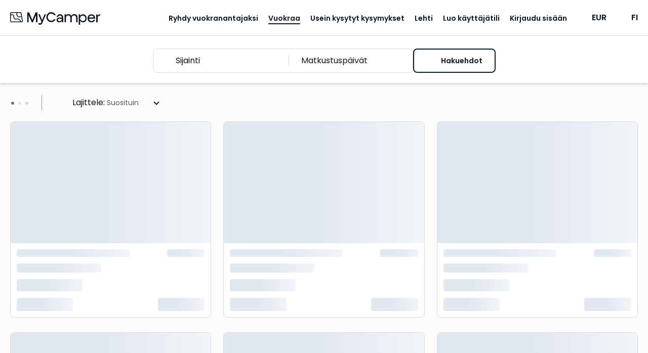

--- FILE ---
content_type: text/html;charset=utf-8
request_url: https://mycamper.com/fi/vuokraa-matkailuauto?kaikki-ajoneuvot=1
body_size: 36992
content:
<!DOCTYPE html><html  dir="ltr" lang="fi-FI"><head><meta charset="utf-8">
<meta name="viewport" content="width=device-width, initial-scale=1, maximum-scale=1.0&quot;">
<title>Matkailuauton vuokraus ja asuntoauton vuokraus – MyCamper</title>
<style nonce="OabOe9ynS3fNp/3UZUEWlabA">a,abbr,acronym,address,applet,article,aside,audio,b,big,blockquote,body,canvas,caption,center,cite,code,dd,del,details,dfn,div,dl,dt,em,embed,fieldset,figcaption,figure,footer,form,h1,h2,h3,h4,h5,h6,header,hgroup,html,i,iframe,img,ins,kbd,label,legend,li,mark,menu,nav,object,ol,output,p,pre,q,ruby,s,samp,section,small,span,strike,strong,sub,summary,sup,table,tbody,td,tfoot,th,thead,time,tr,tt,u,ul,var,video{border:0;font:inherit;font-size:100%;margin:0;padding:0;vertical-align:baseline}html{line-height:1}ol,ul{list-style:none}table{border-collapse:collapse;border-spacing:0}caption,td,th{font-weight:400;text-align:left;vertical-align:middle}blockquote,q{quotes:none}blockquote:after,blockquote:before,q:after,q:before{content:"";content:none}a img{border:none}article,aside,details,figcaption,figure,footer,header,hgroup,main,menu,nav,section,summary{display:block}.cms-content h1,.section__heading1{font-display:swap;font-family:var(--base-font);font-size:24px;font-size:1.5rem;font-weight:600;line-height:28px}@media (min-width:768px){.cms-content h1,.section__heading1{font-size:42px;font-size:2.625rem;line-height:42px}}.cms-content h2,.section__heading,.usps .usp-list__heading{font-display:swap;font-family:var(--base-font);font-size:20px;font-size:1.25rem;font-weight:700;line-height:24px}@media (min-width:768px){.cms-content h2,.section__heading,.usps .usp-list__heading{font-size:24px;font-size:1.5rem;line-height:48px}}.cms-content h3,.cms-content h4,.main-usps .usp__heading,.rental-process .process-item__heading,.section__subheading,.section__subsubheading,.subsection__heading,.usps .usp-list .usp__heading{font-display:swap;font-family:var(--base-font);font-size:16px;font-size:1rem;font-weight:700;line-height:24px}@media (min-width:768px){.cms-content h3,.cms-content h4,.main-usps .usp__heading,.rental-process .process-item__heading,.section__subheading,.section__subsubheading,.subsection__heading,.usps .usp-list .usp__heading{font-size:20px;font-size:1.25rem;line-height:24px}}.section .section-image__caption{color:var(--secondary-text-color)}body{-webkit-text-size-adjust:100%;background:var(--cream-white-light);color:var(--primary-text-color);font-display:swap;font-family:var(--base-font);font-size:16px;font-size:1rem;font-weight:400;line-height:1.5}@media (min-width:768px){body{font-size:18px;font-size:1.125rem}}a{color:var(--primary-lightest);cursor:pointer;font-weight:400;text-decoration:underline;transition:color .1s}a.contact-link{white-space:nowrap}a.link-disabled{color:var(--disabled);pointer-events:none}a.download-link .iconify{height:24px;margin-bottom:3px;margin-right:5px;width:24px}.iconify{display:inline-block;vertical-align:middle}strong{font-weight:600}q{font-style:italic}p{line-height:24px;margin-bottom:1em}p.page-break{margin:0;page-break-before:always}p.footnote{color:var(--secondary-text-color);font-size:12px;font-size:.75rem;margin-top:2.2em}@media (min-width:768px){p.footnote{font-size:14px;font-size:.875rem}}p.light{font-weight:300}small{color:var(--primary-text-color);font-size:12px;line-height:16px}small.light{font-weight:300}.preserve-linebreaks{white-space:pre-line}.v-popper--theme-tooltip .v-popper__inner{background:var(--white)!important;border:1px solid var(--gray-dark);border-radius:var(--default-border-radius)!important;box-shadow:2px 2px 4px #0000000d;color:var(--primary)!important;font-size:13px;font-size:.8125rem;line-height:18px;max-width:320px;padding:8px!important}.v-popper--theme-tooltip .v-popper__wrapper{margin:0 20px}.v-popper--theme-tooltip .v-popper__arrow-outer{border-color:var(--gray-dark)!important}table.rounded{border-collapse:unset}table.rounded .heading-row td{background:var(--cream-white);font-weight:700;text-align:center}table.rounded tr:first-child th:first-child{border-top-left-radius:var(--default-border-radius)}table.rounded tr:first-child th:last-child{border-top-right-radius:var(--default-border-radius)}table.rounded tr:last-child td:first-child{border-bottom-left-radius:var(--default-border-radius)}table.rounded tr:last-child td:last-child{border-bottom-right-radius:var(--default-border-radius)}.grecaptcha-badge{visibility:hidden}.layout--loading{align-items:center;display:flex;justify-content:center}.page-wrapper,.wrap{box-sizing:border-box;padding:0 10px;width:100%}@media (min-width:576px){.page-wrapper,.wrap{margin:0 auto;max-width:1300px;width:95%}.wrap--narrow{max-width:780px}}.page-wrapper{background:var(--white);border-radius:20px 20px 0 0;padding-left:20px;padding-right:20px}@media (min-width:576px){.page-wrapper{margin-top:20px}}@media (min-width:768px){.page-wrapper{margin-top:50px}}.container{box-sizing:border-box;margin-left:auto;margin-right:auto;padding:0 10px;width:100%}@media (min-width:576px){.container{max-width:540px}}@media (min-width:768px){.container{max-width:720px}}@media (min-width:992px){.container{max-width:960px}}@media (min-width:1200px){.container{max-width:1140px}}.cms-content h1{margin-bottom:1em}.cms-content h1+h2,.cms-content h1+h3{margin-bottom:.5em}.cms-content h2{margin-bottom:1em;margin-top:1.5em;text-transform:none}.cms-content h2:first-child{margin-top:0}.cms-content h3{font-size:18px;font-size:1.125rem;line-height:1.575em;margin-bottom:.5em;margin-top:2em}@media (min-width:768px){.cms-content h3{font-size:20px;font-size:1.25rem}}.cms-content h4{font-size:16px;font-size:1rem;line-height:1.575em;margin-bottom:0}@media (min-width:768px){.cms-content h4{font-size:18px;font-size:1.125rem}}.cms-content strong{font-weight:700}.cms-content em{font-style:italic}.cms-content hr{border:none;border-top:1px solid var(--border-color);margin:30px 0}.cms-content p{clear:left;line-height:1.575em;margin-bottom:1.1em;overflow-x:hidden;text-overflow:ellipsis;word-wrap:break-word;-webkit-hyphens:auto;hyphens:auto}.cms-content p:last-child{margin-bottom:0}.cms-content ol li,.cms-content ul li{line-height:1.575em}.cms-content ol,.cms-content ul:not(.gform_fields){padding:0 0 1.6em 1.05em}@media (min-width:992px){.cms-content ol,.cms-content ul:not(.gform_fields){padding:0 0 1.6em 2.15em}}.cms-content ul:not(.gform_fields){list-style:disc}.cms-content ol{list-style:decimal}.cms-content li>ol,.cms-content li>ul{margin-bottom:0}.cms-content dl{margin-bottom:1.6em}.cms-content dt{font-weight:700}.cms-content dd{margin-bottom:1.6em}.cms-content td,.cms-content th{border:1px solid var(--gray-light)}.cms-content table{border:3px solid var(--gray-light);border-collapse:separate;border-radius:var(--default-border-radius);border-spacing:0;margin:0 0 1.6em;width:100%}.cms-content table.has-fixed-layout{table-layout:fixed}.cms-content td,.cms-content th{font-weight:400;text-align:left}.cms-content th{border-width:0 1px 3px 0;font-weight:700}.cms-content td{border-width:0 1px 1px 0}.cms-content td,.cms-content th{padding:8px 16px}.cms-content tfoot td{border-top-width:3px}.cms-content figure.is-style-stripes table tbody tr:nth-child(odd){background-color:var(--gray-light)}.cms-content figure.is-style-stripes table,.cms-content figure.is-style-stripes td{border-width:0}.cms-content figure.is-style-stripes th{border-color:var(--primary);border-width:0 0 3px}.cms-content figure.is-style-stripes tfoot td{border-color:var(--primary);border-width:3px 0 0}.cms-content figure figcaption{margin-top:.5em}.cms-content img{-ms-interpolation-mode:bicubic;border:0;height:auto;margin-left:auto;margin-right:auto;max-width:100%;vertical-align:middle}.cms-content .wp-caption{margin:1.5em auto 1em}.cms-content .wp-caption-text{color:var(--secondary-text-color);font-size:14px;font-size:.875rem;margin-top:10px;text-align:left}.cms-content .wp-video{max-width:100%}.cms-content .wp-video-shortcode{height:auto;max-width:100%}@media (min-width:768px){.cms-content .alignleft{float:left;margin:.5em 1em .5em 0}.cms-content .aligncenter{display:block;margin-left:auto;margin-right:auto;text-align:center}.cms-content .aligncenter .wp-caption-text{text-align:center}.cms-content .alignright{float:right;margin:.5em 0 .5em 1em}}.cms-content blockquote{border-left:3px solid #707070;border-left:3px solid rgba(51,51,51,.7);color:var(--secondary-text-color);font-size:18px;font-size:1.125rem;line-height:1.6667;margin-bottom:1.6667em;margin-left:20px;margin-right:20px;padding-left:.7778em}.cms-content blockquote p{margin-bottom:1.6667em}.cms-content blockquote>p:last-child{margin-bottom:0}.cms-content blockquote cite,.cms-content blockquote small{color:#333;font-size:15px;font-size:1.5rem;line-height:1.6}.cms-content blockquote cite,.cms-content blockquote em,.cms-content blockquote i{font-style:normal}.cms-content blockquote b,.cms-content blockquote strong{font-weight:400}.cms-content iframe{width:100%}.intercom-lightweight-app,.intercom-lightweight-app-launcher{z-index:var(--z-sticky-support-button)!important}.badge{align-items:center;background:var(--blue);border-radius:50%;color:var(--white);display:inline-flex;font-size:12px;font-size:.75rem;justify-content:center;line-height:1em;padding:0}.badge,.badge--empty{height:1.5em;width:1.5em}.badge--empty{vertical-align:middle}.badge--double-digit{height:2em;width:2em}.badge--warning{background-color:var(--warning)}.badge--discrete{background-color:var(--gray-dark)}.button{align-items:center;border:2px solid transparent;border-radius:var(--default-border-radius);box-sizing:border-box;cursor:pointer;display:inline-flex;font-family:var(--base-font);font-weight:600;gap:5px;justify-content:center;line-height:20px;outline:none;padding:11px 40px;text-align:center;text-decoration:none;transition:all .2s ease-in-out;vertical-align:middle;-webkit-tap-highlight-color:rgba(0,0,0,0);font-size:16px;font-size:1rem}.lang-fi .button{font-size:14px;font-size:.875rem}.button--primary{background-color:var(--secondary-color);border-color:var(--secondary-color);color:var(--primary)}.button--primary:hover{background-color:var(--secondary-light);border-color:var(--secondary-light)}.button--primary:active,.button--primary:focus-visible{background-color:var(--secondary-dark);border-color:var(--secondary-dark)}.button--secondary{background-color:var(--blue);border-color:var(--blue);color:var(--primary)}.button--secondary:hover{background-color:var(--blue-light);border-color:var(--blue-light)}.button--secondary:active,.button--secondary:focus-visible{background-color:var(--blue-dark);border-color:var(--blue-dark)}.button--secondary-contrast{background-color:transparent;border-color:var(--primary);color:var(--primary)}.button--secondary-contrast:hover{background-color:var(--secondary-lightest)}.button--secondary-contrast:active,.button--secondary-contrast:focus-visible{background-color:var(--secondary-light);border-color:var(--secondary-light)}.button--tertiary-contrast{background-color:transparent;border-color:var(--gray);color:var(--blue-dark)}.button--tertiary-contrast:hover{background-color:var(--bright-blue-light)}.button--tertiary-contrast:active,.button--tertiary-contrast:focus-visible{background-color:var(--blue-95);border-color:var(--blue-95)}.button--warning{background-color:transparent;border-color:var(--warning-darkest);color:var(--warning-darkest)}.button--warning:hover{background-color:var(--warning-light)}.button--warning:active,.button--warning:focus-visible{background-color:var(--warning-darkest);color:var(--white)}.button--contrast-outline{background-color:transparent;border-color:var(--secondary-color);color:var(--white)}.button--contrast-outline:hover{background-color:var(--orange)}.button--contrast-outline:active,.button--contrast-outline:focus-visible{background-color:var(--orange);border-color:var(--orange)}.button__icon{bottom:1px;flex-shrink:0;height:24px;margin-left:5px;position:relative;width:24px}.button__icon--before{margin-left:0;margin-right:5px}.button--full-width,.button--full-width-mobile{width:100%}@media (min-width:992px){.button--full-width-mobile{width:auto}}.button--small,.button--small-mobile{padding:7px 24px}@media (min-width:992px){.button--small-mobile{padding:11px 40px}}.button--contrast{background:var(--tertiary);border-color:var(--tertiary);color:var(--white)}.button--contrast:focus-visible,.button--contrast:hover{background:var(--tertiary-light);border-color:var(--tertiary-light)}.button--contrast:active{background:var(--tertiary-dark);border-color:var(--tertiary-dark)}.button--light{background:transparent;border-color:var(--secondary-color);color:var(--white)}.button--light:hover{background-color:var(--orange);border-color:var(--secondary-color)}.button--light:active,.button--light:focus-visible{background-color:var(--orange);border-color:var(--orange)}.button--text{background:transparent;border-color:transparent;color:var(--primary)}.button--text:hover{background-color:var(--secondary-lightest);border-color:var(--secondary-lightest)}.button--text:active,.button--text:focus-visible{background-color:var(--secondary-light);border-color:var(--secondary-light)}.button--service{background:none;border-color:var(--primary);color:var(--primary-text-color)}.button--service:hover{background-color:var(--secondary-lightest)}.button--service:active,.button--service:focus-visible{background-color:var(--secondary-light);border-color:var(--secondary-light)}.button--service .button__icon.iconify{color:var(--facebook-blue);height:24px;margin-top:-2px;width:24px}.button[disabled],.button[disabled]:hover{background-color:var(--gray);border-color:var(--gray);color:var(--gray-dark);cursor:not-allowed}.button--light[disabled],.button--light[disabled]:hover,.button--secondary-contrast[disabled],.button--secondary-contrast[disabled]:hover,.button--service[disabled],.button--service[disabled]:hover{background-color:var(--white);border-color:var(--gray);color:var(--gray-dark);cursor:not-allowed}.button--text[disabled],.button--text[disabled]:hover{background-color:transparent;border-color:transparent;color:var(--gray-dark)}a.button[disabled]{pointer-events:none}input:-webkit-autofill,input:-webkit-autofill:focus,input:-webkit-autofill:hover{-webkit-background-clip:text;-webkit-transition:background-color 1000s 0s,color 1000s 0s;transition:background-color 1000s 0s,color 1000s 0s}.input{-webkit-appearance:none;background:var(--white);border:1px solid var(--border-color);border-radius:var(--default-border-radius);box-sizing:border-box;color:var(--primary);font-family:inherit;font-size:16px;font-size:1rem;height:48px;line-height:24px;outline:none;padding:12px;width:100%}.input.disabled,.input[disabled],.input[readonly]{background:var(--gray-light);color:var(--secondary-text-color);cursor:not-allowed;opacity:1}.input::-moz-placeholder{color:var(--secondary-text-color);opacity:1}.input::placeholder{color:var(--secondary-text-color);opacity:1}.input:focus{border-color:var(--border-color-active)}.input--error{border-color:var(--warning-darkest);color:var(--warning-darkest)}.input--large{font-size:18px;font-size:1.125rem;height:52px}.input-unit{color:var(--gray-dark);font-size:16px;font-size:1rem;position:absolute;right:30px;top:42px}.form__input .input-unit{right:12px;top:13px}.select+.input-unit{right:46px}.form__input .select+.input-unit{right:36px}.label{display:block;font-size:14px;font-size:.875rem;font-weight:600;line-height:20px;margin-bottom:8px}.label--error{color:var(--warning-darkest)}.label-description{color:var(--darkest-gray);display:block;margin-bottom:5px}.input-error{color:var(--warning-darkest);font-size:11px;font-size:.6875rem;font-weight:700;margin-top:4px}@media (min-width:768px){.input-error{font-size:12px;font-size:.75rem}}.checkbox-label{display:block;line-height:20px;margin-bottom:10px;margin-top:10px;position:relative}.checkbox-label--disabled{color:var(--gray-dark)}.checkbox-label--error{color:var(--error)}.checkbox{opacity:0;position:absolute;z-index:-1}.checkbox__text{display:block;line-height:20px;margin-left:20px;padding-left:12px;text-align:left}.checkbox__text:before{background:var(--white);border:2px solid var(--darkest-gray);border-radius:2px;box-sizing:border-box;content:"";display:block;height:20px;left:0;position:absolute;top:0;width:20px}.checkbox-label--disabled .checkbox__text:before{border-color:var(--disabled)}.checkbox-label--error .checkbox__text:before{border-color:var(--error)}.checkbox__text--top-align:after,.checkbox__text--top-align:before{margin-top:4px}.checkbox:checked+.checkbox__text:before{background:var(--primary);border:none}.checkbox:checked+.checkbox__text:after{border-bottom:2px solid var(--white);border-left:2px solid var(--white);content:"";height:3.5px;left:10px;position:absolute;top:9px;transform:translate(-50%,-50%) rotate(-45deg);width:8px}.checkbox:disabled+.checkbox__text:before{border-color:var(--gray)}.radio{-webkit-appearance:none;-moz-appearance:none;appearance:none;background-color:var(--white);border:2px solid var(--darkest-gray);border-radius:50%;display:inline-block;margin-top:0;outline:0;padding:8px;position:relative}.radio:checked{background-color:var(--primary);border-color:var(--primary);box-shadow:inset 0 0 0 3px var(--white)}.radio:disabled{background-color:unset;border-color:var(--gray)}.radio:focus{border-color:var(--primary)}.radio--error{border-color:var(--error);color:var(--error)}.radio-label{align-items:flex-start;display:flex;line-height:1.2em;margin-bottom:8px;margin-right:8px}.radio-label:last-child{margin-bottom:0}.radio-label--disabled{color:var(--gray-dark)}.radio-label input{margin-right:10px;vertical-align:middle}.checkbox-list--sublist,.radio-list--sublist{margin-left:20px}.textarea{height:200px;resize:vertical}.select,.textarea{box-sizing:border-box}.select{display:inline-block;padding:0;position:relative;width:100%}.select:focus-within{border:1px solid var(--border-color-active)}.select:after{border:solid var(--primary);border-width:0 3px 3px 0;bottom:0;content:"";display:inline-block;height:0;margin:auto;padding:3px;pointer-events:none;position:absolute;right:20px;top:-2px;transform:rotate(45deg);-webkit-transform:rotate(45deg);width:0}.select.is-disabled:after{border-color:var(--disabled)}.select select{-moz-appearance:none;background:transparent;border:none;border-radius:0;box-shadow:none;box-sizing:border-box;color:var(--primary);cursor:pointer;font-size:16px;font-size:1rem;height:100%;outline:none;padding:12px 40px 12px 12px;width:100%}.select select:-moz-focusring{color:transparent;text-shadow:0 0 0 #000}.select select{-webkit-appearance:none}.select select::-ms-expand{display:none}.select select[disabled]{background:var(--gray-light);cursor:not-allowed}select{font-family:var(--base-font)}input[type=search]{-webkit-appearance:none}.form__input,.form__row{position:relative}.form__row{box-sizing:border-box;margin-bottom:var(--form-row-distance)}.form__row--columns{flex-direction:row}@media (min-width:768px){.form__row--columns{align-items:flex-start;display:flex;justify-content:space-between}}.form__row .column--2{margin-bottom:var(--form-row-distance);position:relative;width:100%}.form__row .column--2:last-child{margin-bottom:0}@media (min-width:768px){.form__row .column--2{margin-bottom:0;width:49%}}.form__row .column--3{margin-bottom:var(--form-row-distance);position:relative;width:100%}.form__row .column--3:last-child{margin-bottom:0}@media (min-width:768px){.form__row .column--3{margin-bottom:0;width:32%}}.form__row--outer,.form__row--outer .column--2,.form__row--outer .column--3{margin-bottom:var(--form-row-outer-distance)}.form__row--inner,.form__row--inner .column--2,.form__row--inner .column--3{margin-bottom:var(--form-row-inner-distance)}.standard-table{color:var(--secondary-text-color);width:100%}.standard-table td{padding:10px 20px}.list-card{background:var(--white);border:1px solid var(--border-color);border-radius:var(--default-border-radius);color:var(--primary);padding:10px 10px 10px 18px;position:relative}.list-card:hover{transform:scale(1.006)}.list-card:before{background:var(--cream-white);border-bottom-left-radius:var(--default-border-radius);border-top-left-radius:var(--default-border-radius);bottom:0;content:"";left:0;position:absolute;top:0;width:8px}.list-card--highlight:before{background-color:var(--primary)}.list-card--success:before{background-color:var(--tertiary)}.list-card--inactive:before{background-color:var(--bright-blue)}.list-card--disabled:before{background-color:var(--cream-white)}.list-card--removed:before{background-color:var(--cream-white-dark)}.list-card__link{text-decoration:none}.main-menu{background:var(--cream-white);inset:0;position:fixed;z-index:1}.main-menu__items{margin-top:75px}@media (min-width:1150px){.main-menu__items{min-height:auto}}.main-menu__item{margin-bottom:15px}@media (min-width:1150px){.main-menu__item{margin-bottom:0}}.main-menu__item .main-menu-item__text{height:26px;margin-left:80px}@media (min-width:1150px){.main-menu__item .main-menu-item__text{margin-left:0}}.main-menu__item a{border-bottom:2px solid transparent;color:var(--primary);font-size:16px;font-size:1rem;text-decoration:none;transition:all .2s}.main-menu__item a.router-link-active,.main-menu__item a:hover{border-bottom-color:var(--primary)}.main-menu__item a:hover{color:var(--primary)}@media (min-width:1150px){.main-menu{background:none;margin-left:10px;padding:0;position:relative;width:auto}.main-menu,.main-menu__items{display:flex;flex-direction:row}.main-menu__items{align-items:center;height:auto;justify-content:space-between;margin:auto}.main-menu__item{margin-left:20px;text-align:center}.main-menu__item:first-child{margin-left:0}.main-menu__item a{color:var(--primary);font-weight:600}.lang-fi .main-menu__item a{font-size:14px;font-size:.875rem}.main-menu__item a.router-link-active{border-bottom-color:var(--primary)}.main-menu__item a:hover{border-bottom-color:var(--primary-light);color:var(--primary)}}@media (min-width:1200px){.main-menu__item{margin-left:30px}.lang-fi .main-menu__item{margin-left:20px}}.main-usps.section{background:var(--white);padding:50px 0 0}.main-usps__items{display:flex;flex-direction:column;flex-wrap:wrap;justify-content:space-around}@media (min-width:576px){.main-usps__items{flex-direction:row}}.main-usps .usp{margin-bottom:50px;padding:0 20px}.main-usps .usp__icon{height:54px;margin-bottom:10px;width:54px}@media (min-width:768px){.main-usps .usp{flex-basis:20%;padding:0}}.pricing-table{margin:auto;width:100%}.pricing-table th{padding:4px 10px 4px 0;word-break:break-word}.pricing-table td{padding:4px 0;text-align:right}.pricing-table--canceled td,.pricing-table--canceled th{text-decoration:line-through}.pricing-table td,.pricing-table th{vertical-align:text-top}.pricing-table tfoot{border-top:1px solid var(--darkest-gray);font-weight:600;padding-top:8px}.pricing-table tbody tr:last-child td,.pricing-table tbody tr:last-child th{padding-bottom:8px}.pricing-table__specification,.pricing-table__value-info{color:var(--secondary-text-color)}.pricing-table__value-info{font-size:13px;font-size:.8125rem;line-height:1.2;margin-left:10px;margin-top:4px}@media (min-width:768px){.pricing-table__value-info{font-size:14px;font-size:.875rem}}.pricing-table__earnings td,.pricing-table__earnings th{font-size:16px;font-size:1rem;font-weight:700;padding-top:15px}.pricing-table__footnote td{text-align:left}.pricing-table__footnote p{margin-top:0}.pricing-table .iconify{height:24px;width:24px}.rental-process{padding:50px 0}@media (min-width:768px){.rental-process{padding:100px 0}}.rental-process.rental-out{background-color:var(--bright-blue)}.rental-process__heading{margin-bottom:20px}@media (min-width:768px){.rental-process__items{display:flex;justify-content:space-around}}.rental-process .process-item{margin:0 auto 50px;max-width:300px;text-align:center;z-index:1}@media (min-width:768px){.rental-process .process-item{margin:0 5px}}.rental-process .process-item__icon{height:90px;margin:20px auto;width:90px}.rental-process .process-item__heading{margin-bottom:15px}.section{color:var(--primary);padding-bottom:32px;padding-top:32px;text-align:center}.section strong{font-weight:600}@media (min-width:768px){.section{padding-bottom:64px;padding-top:64px}}.section__part{margin-bottom:40px}.section__part--divided{border-top:1px solid var(--border-color)}.section__intro{font-weight:600}.section__content{margin:auto;max-width:580px;text-align:left}.section__preheading{font-size:14px;font-size:.875rem;margin-bottom:16px;text-align:center}.section__footnote{font-size:14px;font-size:.875rem;margin:16px 0 0;text-align:left}@media (min-width:768px){.section__footnote{text-align:center}}.section__heading{margin-bottom:10px}@media (min-width:768px){.section__heading{margin-bottom:20px}}.section__heading--centered{text-align:center}.section__heading1{margin-bottom:32px}@media (min-width:768px){.section__heading1{margin-bottom:48px}}.section__heading1--centered{text-align:center}.section__subheading,.section__subsubheading{margin-bottom:10px;margin-top:30px}.section__date{color:var(--secondary-text-color)}.section__table{margin-bottom:40px}.section__table tr:nth-child(2n){background:var(--gray-light)}.section__table td,.section__table th{line-height:1.375em;padding:10px;vertical-align:top}.section__table td{font-weight:300}.section__table .money-cell{text-align:right}.section__external-link{margin-left:20px}.section__external-link-icon{margin-bottom:3px;padding-right:5px}.section__ordered-list{line-height:1.575em;list-style:decimal;margin-left:30px}.section__ordered-list--sublist{list-style:lower-latin}.section__ordered-list li{margin-bottom:1.1em}.section__unordered-list{line-height:1.575em;list-style:disc;margin-bottom:20px;margin-left:30px}.section__unordered-list li{margin-bottom:1.1em}.section--floating{background-color:var(--white);position:relative}.section--floating:after{background:none;border-radius:50%;bottom:10px;content:"";height:10%;left:0;margin:auto;position:absolute;right:0;z-index:-1}.section--accent{background-color:var(--primary);color:var(--white)}.section--regular{background-color:var(--white)}.section--secondary{background-color:var(--secondary-color);color:var(--white)}.section--base{background-color:var(--gray-light)}.section__buttons{display:flex;flex-direction:column;justify-content:center;margin-top:60px}.section__buttons .button{margin-bottom:20px;margin-left:16px;margin-right:16px}.section__buttons .button:last-child{margin-bottom:0}@media (min-width:768px){.section__buttons{flex-direction:row}.section__buttons .button{margin-bottom:0}.section__buttons .button--contrast,.section__buttons .button--primary{order:2}}.section__cta-buttons{border-top:1px solid var(--border-color);display:flex;flex-direction:column;justify-content:space-around;margin-top:50px;padding-top:50px}.section__cta-buttons .button{margin-bottom:20px;margin-left:5px;margin-right:5px}@media (min-width:768px){.section__cta-buttons{flex-direction:row}}.section .section-image{margin-bottom:20px}.section .section-image--centered .section-image__image{display:block;margin:auto;max-width:100%}.section .section-image--full-width .section-image__image{height:auto;width:100%}.section .section-image__image--rounded{background-position:50%;background-repeat:no-repeat;background-size:cover;border-radius:var(--default-border-radius);height:220px;width:100%}@media (min-width:576px){.section .section-image__image--rounded{height:255px}}.section .section-images{display:flex;justify-content:space-between;margin-top:20px}.section .section-images--two{flex-direction:column}.section .section-images--two .section-image{width:100%}@media (min-width:576px){.section .section-images--two .section-image{width:48%}.section .section-images--two{flex-direction:row}}.section .section-images--four{box-sizing:border-box;flex-direction:row;flex-wrap:wrap}.section .section-images--four .section-image{box-sizing:border-box;flex:0 0 50%;margin-bottom:0;max-width:50%;padding:10px}@media (min-width:992px){.section .section-images--four .section-image{flex:0 0 25%;max-width:25%}}.section__list{display:flex;flex-direction:column;gap:24px;text-align:left}@media (min-width:992px){.section__list{flex-direction:row;gap:48px;justify-content:space-between}}.section__list-item{display:flex;gap:16px}@media (min-width:992px){.section__list-item{flex:1}}.section__list-item__title{font-weight:700;margin-bottom:8px}.section__list-item__description{margin-bottom:0}.show-more-link{align-items:flex-start;cursor:pointer;display:flex;flex-direction:row;line-height:1;text-decoration:none}.show-more-link__icon.iconify{flex-shrink:0;height:38px;margin-left:-10px;margin-top:-10px;width:38px}.subsection{border-top:1px solid var(--border-color);padding:20px 0 50px;text-align:left}@media (min-width:768px){.subsection{display:flex;flex-wrap:nowrap}.subsection__content{flex-grow:1}}@media print{.subsection{display:flex;flex-wrap:nowrap}.subsection__content{flex-grow:1}}.subsection__content{max-width:100%}.subsection:first-child{border-top:none}.subsection__heading{margin-bottom:20px;margin-right:10px;min-width:200px}.vehicle-section{text-align:left}.vehicle-section:last-child{padding-bottom:0}.vehicle-section__heading{font-size:20px;font-size:1.25rem;font-weight:700;line-height:28px;margin-bottom:32px}.vehicle-section__modal-heading{font-size:24px;font-size:1.5rem;font-weight:600;margin-bottom:32px;text-align:center}.vehicle-section__button{margin-top:16px}@media (min-width:992px){.vehicle-section__button{margin-top:24px}}.vehicle-section .overview-list{-moz-columns:1;column-count:1}@media (min-width:992px){.vehicle-section .overview-list{-moz-columns:2;column-count:2;-moz-column-gap:20px;column-gap:20px}}.vehicle-section .overview-list-item{font-size:16px;font-size:1rem}.vehicle-section .preserve-linebreaks{margin-bottom:0}.vehicle-section__notice{margin-bottom:32px}.vehicle-section__notice p{margin-bottom:10px}.vehicle-section:not(.vehicle__rules) .overview-list-item{flex-direction:column;margin-bottom:8px;-moz-column-break-inside:avoid;break-inside:avoid}.vehicle-section:not(.vehicle__rules) .overview-list-item__label{font-weight:700;line-height:24px}.vehicle-section:not(.vehicle__rules) .overview-list-item__label:after{content:""}.usps,.usps__container{position:relative}.usps__container{z-index:3}@media (min-width:992px){.usps__container{display:flex;justify-content:space-between}}.usps .blue_bg{background-color:var(--bright-blue);bottom:0;height:50%;left:0;position:absolute;top:0;width:100%;z-index:2}@media (min-width:992px){.usps .blue_bg{height:100%;width:50%}}.usps .cream_bg{background-color:var(--cream-white);bottom:0;height:50%;position:absolute;right:0;width:100%;z-index:2}@media (min-width:992px){.usps .cream_bg{height:100%;width:50%}.usps--list-wrap{flex-basis:45%}}.usps--list-wrap:first-of-type{background-color:var(--bright-blue);padding-bottom:20px}@media (min-width:992px){.usps--list-wrap:first-of-type{padding:0}}.usps--list-wrap:last-of-type{background-color:var(--cream-white);padding-top:20px}@media (min-width:992px){.usps--list-wrap:last-of-type{padding:0}}.usps .usp-list{box-sizing:border-box}.usps .usp-list__heading{color:var(--primary);margin-bottom:30px}.usps .usp-list .usp{display:flex;flex-direction:row;margin-bottom:30px;width:100%}.usps .usp-list .usp:last-child{margin-bottom:0}.usps .usp-list .usp__icon{flex-shrink:0;height:80px;margin-right:30px;width:80px}.usps .usp-list .usp__heading{margin-bottom:5px;text-align:left}.usps .usp-list .usp__text{text-align:left}.vehicle-data__item{display:flex;line-height:1.3em;margin-bottom:10px}.vehicle-data__item-label{color:var(--secondary-text-color);font-size:16px;font-size:1rem;font-weight:400;margin-right:10px;white-space:nowrap}.vehicle-data__item-label:after{content:":"}.pill{align-items:center;border:1px solid var(--primary);border-radius:20px;color:var(--primary);cursor:pointer;display:inline-flex;font-size:13px;font-size:.8125rem;justify-content:center;padding:8px 14px;white-space:nowrap;width:-moz-fit-content;width:fit-content}.pill,.pill:hover{text-decoration:none}.pill:hover{background-color:var(--gray)}.pill--primary{background-color:var(--primary);color:var(--white)}.pill--primary:hover{background-color:var(--primary-light);border-color:var(--primary-light)}.pill--tertiary-lightest{border:none}.pill--tertiary-lightest,.pill--tertiary-lightest:hover{background-color:var(--tertiary-lightest)}.pill--bright-blue{border:none}.pill--bright-blue,.pill--bright-blue:hover{background-color:var(--bright-blue)}.pill--disabled{cursor:default}.pill .iconify{height:16px;margin-right:4px;width:16px}</style>
<style nonce="OabOe9ynS3fNp/3UZUEWlabA">:root{--base-font:"Poppins","Helvetica Neue",Helvetica,Arial,sans-serif;--white:#fff;--almost-white:#fcfcfc;--gray-light:#f2f2f2;--gray:#ddd9de;--gray-dark:#978e96;--darkest-gray:#666;--gray-dark-2:#777;--black:#000;--primary:#0e181e;--primary-light:#1f3542;--primary-lightest:#2f5165;--secondary-color:#ffd078;--secondary-dark:#ffbf47;--secondary-light:#ffe3ad;--secondary-lightest:#fff4e0;--tertiary:#c3b1f9;--tertiary-dark:#a084f6;--tertiary-darkest:#6638f0;--tertiary-light:#e9e3fd;--tertiary-lightest:#f4f1fe;--orange:#dca32a;--orange-dark:#b4841e;--orange-light:#e3b554;--orange-lightest:#eac880;--bright-blue:#c4d8fc;--bright-blue-dark:#94b8fa;--bright-blue-light:#f5f9ff;--blue:#7c9df8;--blue-dark:#3c73fb;--blue-light:#a0bbfd;--blue-highlighted:#7098fc;--blue-40:#043cc8;--blue-50:#ebf1ff;--blue-60:#376ffb;--blue-70:#6e97fc;--blue-88:#c3d4fe;--blue-95:#e6edfe;--navy-10:#101c23;--cream-white:#f0ede3;--cream-white-dark:#dfd9c3;--cream-white-light:#fbfbf9;--warning:#ec5e63;--warning-darkest:#cd181f;--warning-dark:#e73238;--warning-light:#f28d90;--warning-40:#f4761c;--success-40:#329a3e;--lilac-84:#c4b3f9;--neutral-40:#666;--neutral-60:#999;--neutral-80:#ccc;--neutral-90:#e6e6e6;--neutral-95:#f2f2f2;--neutral-97:#f7f7f7;--success:#2ab2b8;--success-light:#eafafa;--error:#bb0002;--error-50:#ffd6be;--info-border:#8093b3;--info-light:#eff1f5;--modal-background:rgba(0,0,0,.3);--border-color:#ddd9de;--border-color-active:#0e181e;--disabled:#978e96;--facebook-blue:#4267b2;--badge-default:#0e181e;--badge-complete:#7c9df8;--badge-warning:#ec5e63;--primary-text-color:#0e181e;--secondary-text-color:#666;--z-vehicle-search-box:9;--z-main-header:11;--z-mobile-menu-button:12;--z-help-text:98;--z-sticky-support-button:99;--z-vehicle-mobile-footer:100;--z-magazine-cta-footer:100;--z-floating-info:101;--z-datepicker-fullscreen:102;--z-sticky-header:110;--z-main-header-fullscreen:200;--z-modal:201;--main-header-md-height:70px;--main-banner-height:47px;--lg-spacing:40px;--md-spacing:24px;--sm-spacing:16px;--xs-spacing:8px;--default-shadow:0 2px 4px 0 rgba(0,0,0,.2);--form-row-distance:20px;--form-row-outer-distance:24px;--form-row-inner-distance:16px;--default-border-radius:8px;--lg-magazine-spacing:40px;--md-magazine-spacing:24px;--sm-magazine-spacing:16px;--xs-magazine-spacing:8px;--bp-xs-min:350px;--bp-sm-min:576px;--bp-md-min:768px;--bp-lg-min:992px;--bp-xl-min:1200px;--bp-hamburger-menu-max:1150px}</style>
<style nonce="OabOe9ynS3fNp/3UZUEWlabA">.resize-observer[data-v-b329ee4c]{background-color:transparent;border:none;opacity:0}.resize-observer[data-v-b329ee4c],.resize-observer[data-v-b329ee4c] object{display:block;height:100%;left:0;overflow:hidden;pointer-events:none;position:absolute;top:0;width:100%;z-index:-1}.v-popper__popper{left:0;outline:none;top:0;z-index:10000}.v-popper__popper.v-popper__popper--hidden{opacity:0;pointer-events:none;transition:opacity .15s,visibility .15s;visibility:hidden}.v-popper__popper.v-popper__popper--shown{opacity:1;transition:opacity .15s;visibility:visible}.v-popper__popper.v-popper__popper--skip-transition,.v-popper__popper.v-popper__popper--skip-transition>.v-popper__wrapper{transition:none!important}.v-popper__backdrop{display:none;height:100%;left:0;position:absolute;top:0;width:100%}.v-popper__inner{box-sizing:border-box;overflow-y:auto;position:relative}.v-popper__inner>div{max-height:inherit;max-width:inherit;position:relative;z-index:1}.v-popper__arrow-container{height:10px;position:absolute;width:10px}.v-popper__popper--arrow-overflow .v-popper__arrow-container,.v-popper__popper--no-positioning .v-popper__arrow-container{display:none}.v-popper__arrow-inner,.v-popper__arrow-outer{border-style:solid;height:0;left:0;position:absolute;top:0;width:0}.v-popper__arrow-inner{border-width:7px;visibility:hidden}.v-popper__arrow-outer{border-width:6px}.v-popper__popper[data-popper-placement^=bottom] .v-popper__arrow-inner,.v-popper__popper[data-popper-placement^=top] .v-popper__arrow-inner{left:-2px}.v-popper__popper[data-popper-placement^=bottom] .v-popper__arrow-outer,.v-popper__popper[data-popper-placement^=top] .v-popper__arrow-outer{left:-1px}.v-popper__popper[data-popper-placement^=top] .v-popper__arrow-inner,.v-popper__popper[data-popper-placement^=top] .v-popper__arrow-outer{border-bottom-color:transparent!important;border-bottom-width:0;border-left-color:transparent!important;border-right-color:transparent!important}.v-popper__popper[data-popper-placement^=top] .v-popper__arrow-inner{top:-2px}.v-popper__popper[data-popper-placement^=bottom] .v-popper__arrow-container{top:0}.v-popper__popper[data-popper-placement^=bottom] .v-popper__arrow-inner,.v-popper__popper[data-popper-placement^=bottom] .v-popper__arrow-outer{border-left-color:transparent!important;border-right-color:transparent!important;border-top-color:transparent!important;border-top-width:0}.v-popper__popper[data-popper-placement^=bottom] .v-popper__arrow-inner{top:-4px}.v-popper__popper[data-popper-placement^=bottom] .v-popper__arrow-outer{top:-6px}.v-popper__popper[data-popper-placement^=left] .v-popper__arrow-inner,.v-popper__popper[data-popper-placement^=right] .v-popper__arrow-inner{top:-2px}.v-popper__popper[data-popper-placement^=left] .v-popper__arrow-outer,.v-popper__popper[data-popper-placement^=right] .v-popper__arrow-outer{top:-1px}.v-popper__popper[data-popper-placement^=right] .v-popper__arrow-inner,.v-popper__popper[data-popper-placement^=right] .v-popper__arrow-outer{border-bottom-color:transparent!important;border-left-color:transparent!important;border-left-width:0;border-top-color:transparent!important}.v-popper__popper[data-popper-placement^=right] .v-popper__arrow-inner{left:-4px}.v-popper__popper[data-popper-placement^=right] .v-popper__arrow-outer{left:-6px}.v-popper__popper[data-popper-placement^=left] .v-popper__arrow-container{right:-10px}.v-popper__popper[data-popper-placement^=left] .v-popper__arrow-inner,.v-popper__popper[data-popper-placement^=left] .v-popper__arrow-outer{border-bottom-color:transparent!important;border-right-color:transparent!important;border-right-width:0;border-top-color:transparent!important}.v-popper__popper[data-popper-placement^=left] .v-popper__arrow-inner{left:-2px}.v-popper--theme-tooltip .v-popper__inner{background:#000c;border-radius:6px;color:#fff;padding:7px 12px 6px}.v-popper--theme-tooltip .v-popper__arrow-outer{border-color:#000c}.v-popper--theme-dropdown .v-popper__inner{background:#fff;border:1px solid #ddd;border-radius:6px;box-shadow:0 6px 30px #0000001a;color:#000}.v-popper--theme-dropdown .v-popper__arrow-inner{border-color:#fff;visibility:visible}.v-popper--theme-dropdown .v-popper__arrow-outer{border-color:#ddd}</style>
<style nonce="OabOe9ynS3fNp/3UZUEWlabA">@font-face{font-display:swap;font-family:Poppins;font-style:normal;font-weight:300;src:url(/_nuxt/Poppins-normal-300-devanagari.D7nrgzLr.woff2) format("woff2");unicode-range:u+0900-097f,u+1cd0-1cf9,u+200c-200d,u+20a8,u+20b9,u+20f0,u+25cc,u+a830-a839,u+a8e0-a8ff,u+11b00-11b09}@font-face{font-display:swap;font-family:Poppins;font-style:normal;font-weight:300;src:url(/_nuxt/Poppins-normal-300-latin-ext.Cirz0Guu.woff2) format("woff2");unicode-range:u+0100-02ba,u+02bd-02c5,u+02c7-02cc,u+02ce-02d7,u+02dd-02ff,u+0304,u+0308,u+0329,u+1d00-1dbf,u+1e00-1e9f,u+1ef2-1eff,u+2020,u+20a0-20ab,u+20ad-20c0,u+2113,u+2c60-2c7f,u+a720-a7ff}@font-face{font-display:swap;font-family:Poppins;font-style:normal;font-weight:300;src:url(/_nuxt/Poppins-normal-300-latin.Dku2WoCh.woff2) format("woff2");unicode-range:u+00??,u+0131,u+0152-0153,u+02bb-02bc,u+02c6,u+02da,u+02dc,u+0304,u+0308,u+0329,u+2000-206f,u+20ac,u+2122,u+2191,u+2193,u+2212,u+2215,u+feff,u+fffd}@font-face{font-display:swap;font-family:Poppins;font-style:normal;font-weight:400;src:url(/_nuxt/Poppins-normal-400-devanagari.CJDn6rn8.woff2) format("woff2");unicode-range:u+0900-097f,u+1cd0-1cf9,u+200c-200d,u+20a8,u+20b9,u+20f0,u+25cc,u+a830-a839,u+a8e0-a8ff,u+11b00-11b09}@font-face{font-display:swap;font-family:Poppins;font-style:normal;font-weight:400;src:url(/_nuxt/Poppins-normal-400-latin-ext.by3JarPu.woff2) format("woff2");unicode-range:u+0100-02ba,u+02bd-02c5,u+02c7-02cc,u+02ce-02d7,u+02dd-02ff,u+0304,u+0308,u+0329,u+1d00-1dbf,u+1e00-1e9f,u+1ef2-1eff,u+2020,u+20a0-20ab,u+20ad-20c0,u+2113,u+2c60-2c7f,u+a720-a7ff}@font-face{font-display:swap;font-family:Poppins;font-style:normal;font-weight:400;src:url(/_nuxt/Poppins-normal-400-latin.cpxAROuN.woff2) format("woff2");unicode-range:u+00??,u+0131,u+0152-0153,u+02bb-02bc,u+02c6,u+02da,u+02dc,u+0304,u+0308,u+0329,u+2000-206f,u+20ac,u+2122,u+2191,u+2193,u+2212,u+2215,u+feff,u+fffd}@font-face{font-display:swap;font-family:Poppins;font-style:normal;font-weight:600;src:url(/_nuxt/Poppins-normal-600-devanagari.STEjXBNN.woff2) format("woff2");unicode-range:u+0900-097f,u+1cd0-1cf9,u+200c-200d,u+20a8,u+20b9,u+20f0,u+25cc,u+a830-a839,u+a8e0-a8ff,u+11b00-11b09}@font-face{font-display:swap;font-family:Poppins;font-style:normal;font-weight:600;src:url(/_nuxt/Poppins-normal-600-latin-ext.CAhIAdZj.woff2) format("woff2");unicode-range:u+0100-02ba,u+02bd-02c5,u+02c7-02cc,u+02ce-02d7,u+02dd-02ff,u+0304,u+0308,u+0329,u+1d00-1dbf,u+1e00-1e9f,u+1ef2-1eff,u+2020,u+20a0-20ab,u+20ad-20c0,u+2113,u+2c60-2c7f,u+a720-a7ff}@font-face{font-display:swap;font-family:Poppins;font-style:normal;font-weight:600;src:url(/_nuxt/Poppins-normal-600-latin.zEkxB9Mr.woff2) format("woff2");unicode-range:u+00??,u+0131,u+0152-0153,u+02bb-02bc,u+02c6,u+02da,u+02dc,u+0304,u+0308,u+0329,u+2000-206f,u+20ac,u+2122,u+2191,u+2193,u+2212,u+2215,u+feff,u+fffd}@font-face{font-display:swap;font-family:Poppins;font-style:normal;font-weight:700;src:url(/_nuxt/Poppins-normal-700-devanagari.O-jipLrW.woff2) format("woff2");unicode-range:u+0900-097f,u+1cd0-1cf9,u+200c-200d,u+20a8,u+20b9,u+20f0,u+25cc,u+a830-a839,u+a8e0-a8ff,u+11b00-11b09}@font-face{font-display:swap;font-family:Poppins;font-style:normal;font-weight:700;src:url(/_nuxt/Poppins-normal-700-latin-ext.cby-RkWa.woff2) format("woff2");unicode-range:u+0100-02ba,u+02bd-02c5,u+02c7-02cc,u+02ce-02d7,u+02dd-02ff,u+0304,u+0308,u+0329,u+1d00-1dbf,u+1e00-1e9f,u+1ef2-1eff,u+2020,u+20a0-20ab,u+20ad-20c0,u+2113,u+2c60-2c7f,u+a720-a7ff}@font-face{font-display:swap;font-family:Poppins;font-style:normal;font-weight:700;src:url(/_nuxt/Poppins-normal-700-latin.Qrb0O0WB.woff2) format("woff2");unicode-range:u+00??,u+0131,u+0152-0153,u+02bb-02bc,u+02c6,u+02da,u+02dc,u+0304,u+0308,u+0329,u+2000-206f,u+20ac,u+2122,u+2191,u+2193,u+2212,u+2215,u+feff,u+fffd}</style>
<style nonce="OabOe9ynS3fNp/3UZUEWlabA">.loading-indicator__text{font-display:swap;font-family:var(--base-font);font-size:16px;font-size:1rem;font-weight:700;line-height:24px}@media (min-width:768px){.loading-indicator__text{font-size:20px;font-size:1.25rem;line-height:24px}}@keyframes typing{0%{opacity:.1}20%{opacity:.6}to{opacity:.1}}.loading-indicator{text-align:center}.loading-indicator__text{margin-bottom:10px}.loading-indicator__dots{height:16px}.loading-indicator__dot{animation:typing 1.6s infinite;display:inline-block;font-size:30px;font-size:1.875rem;line-height:16px}.loading-indicator__dot:nth-child(2){animation-delay:.4s}.loading-indicator__dot:last-child{animation-delay:.8s}</style>
<style nonce="OabOe9ynS3fNp/3UZUEWlabA">.main-header-banner--margin{margin-bottom:80px}.main-header-banner .impersonate-header{align-items:center;background-color:var(--error);color:var(--white);display:flex;height:80px;justify-content:center;left:0;padding:0;position:fixed;text-align:center;top:0;width:100%;z-index:100}.main-header-banner .impersonate-header a{color:var(--white);margin-left:16px}</style>
<style nonce="OabOe9ynS3fNp/3UZUEWlabA">.main-header{background:var(--white);border-bottom:1px solid var(--border-color);z-index:var(--z-main-header)}.main-header.is-mobile-menu-open{z-index:var(--z-main-header-fullscreen)}.main-header__menu--is-closed.main-menu{display:none}.main-header__mobile-menu-button.button{padding:10px 12px;z-index:var(--z-mobile-menu-button)}.main-header__mobile-menu-button.button .iconify{height:24px;width:24px}.main-header__mobile-menu-button.button.is-open{background-color:transparent;border:none;position:fixed;right:0}.main-header__mobile-menu-button.button.is-open:active,.main-header__mobile-menu-button.button.is-open:focus,.main-header__mobile-menu-button.button.is-open:hover{background-color:transparent}.main-header__mobile-menu-button.button.is-open .iconify{color:var(--primary);height:32px;width:32px}.main-header__logo img{height:20px;vertical-align:middle;width:143px}@media (min-width:350px){.main-header__logo img{height:25px;width:178px}}.main-header__container{align-items:center;display:flex;flex-direction:row;height:70px;justify-content:space-between;padding:0 20px}@media (min-width:1150px){.main-header__menu--is-closed.main-menu{display:flex}.main-header__mobile-menu-button.button{display:none}.main-header__container{flex-direction:row;height:var(--main-header-md-height);justify-content:space-between}}.main-header--floating{background:none;position:absolute;width:100%}</style>
<style nonce="OabOe9ynS3fNp/3UZUEWlabA">.footer-copyright[data-v-6cab2ebb]{align-items:flex-end;display:flex;flex-wrap:wrap;font-size:14px;font-size:.875rem}.footer-copyright li[data-v-6cab2ebb]{line-height:16px;margin-bottom:8px}.footer-copyright li[data-v-6cab2ebb]:not(:last-child){border-right:1px solid var(--primary);margin-right:10px;padding-right:10px}</style>
<style nonce="OabOe9ynS3fNp/3UZUEWlabA">.footer-social ul[data-v-b89925b5]{align-items:center;display:flex}.footer-social .iconify[data-v-b89925b5]{height:32px;width:32px}.footer-social li[data-v-b89925b5]:not(:last-child){margin-right:16px}.footer-social__subtitle[data-v-b89925b5]{color:var(--gray-dark);font-weight:700}</style>
<style nonce="OabOe9ynS3fNp/3UZUEWlabA">.footer-menu li[data-v-641601d7]:not(:last-child){margin-bottom:8px}.footer-menu__wrapper[data-v-641601d7]:not(:last-child){margin-bottom:24px}@media (min-width:1150px){.footer-menu__wrapper[data-v-641601d7]:not(:last-child){margin-right:70px}}.footer-menu__subtitle[data-v-641601d7]{color:var(--gray-dark);font-weight:700}</style>
<style nonce="OabOe9ynS3fNp/3UZUEWlabA">.main-footer{background:var(--cream-white);font-size:16px;font-size:1rem;padding:40px 10px 12px}@media (min-width:576px){.main-footer{padding:40px 0 32px}}@media (min-width:1150px){.lang-fi .main-footer{font-size:14px;font-size:.875rem}}.main-footer a{color:var(--primary-text-color)}.main-footer__newsletter-btn{width:100%}@media (min-width:576px){.main-footer__newsletter-btn{width:auto}}.main-footer .footer-menu{margin:40px 0 24px}@media (min-width:1150px){.main-footer .footer-menu{display:flex;margin:0}}.main-footer__logo{font-size:18px;font-size:1.125rem;margin-bottom:40px;text-align:center}.main-footer__logo p{margin:8px 0 0}.main-footer__logo img{vertical-align:middle}@media (min-width:1150px){.main-footer__logo{text-align:left}.main-footer__wrapper{display:flex;justify-content:space-between}.main-footer .footer-social{margin-right:33px;order:1}}@media screen and (max-width:1150px){.main-footer .footer-copyright{border-top:1px solid var(--primary);margin-top:24px;padding-top:24px}}.main-footer__subtitle{color:var(--gray-dark);font-weight:700}.main-footer .footer-link{border-bottom:2px solid transparent;font-weight:400;text-decoration:none}.main-footer .footer-link.router-link-active,.main-footer .footer-link:hover{border-bottom-color:var(--primary-text-color)}</style>
<style nonce="OabOe9ynS3fNp/3UZUEWlabA">.main-layout{min-height:100vh}.main-layout__content-wrapper{display:flex;flex-direction:column}.main-layout__content{flex-grow:1;position:relative}.main-layout--floating-header .main-layout__content{padding:0}.main-layout--white-bg{background:var(--white)}</style>
<style nonce="OabOe9ynS3fNp/3UZUEWlabA">.header-banner{background:var(--lilac-84);display:flex;font-size:14px;font-size:.875rem;justify-content:center;line-height:normal;padding:10px 20px;position:relative}@media (min-width:992px){.header-banner{font-size:16px;font-size:1rem;text-align:center}}.header-banner--warning{background:var(--warning-light);border-color:var(--warning)}.header-banner--error{background:var(--error);border-color:var(--error)}.header-banner__content{line-height:normal;max-width:680px}.header-banner__close{display:flex;margin:-8px -8px -8px 8px;padding:8px}.header-banner__close .iconify{color:var(--primary);height:24px;width:24px}</style>
<style nonce="OabOe9ynS3fNp/3UZUEWlabA">.main-menu[data-v-245e4c67]{overflow:scroll}@media (min-width:1150px){.main-menu[data-v-245e4c67]{overflow:visible}}</style>
<style nonce="OabOe9ynS3fNp/3UZUEWlabA">.main-menu-item{line-height:26px;position:relative}@media (min-width:1150px){.main-menu-item{line-height:1.1em}}.main-menu-item__badge{left:38px;position:absolute;top:6px}@media (min-width:1150px){.main-menu-item__badge{left:0;margin-right:2px;position:relative;top:-2px}}.main-menu-item.has-sub-menu .main-menu-item__text{display:none}.main-menu-item.has-sub-menu .main-menu-item__sub-menu-toggle .main-menu-item__text{display:initial}@media (min-width:1150px){.main-menu-item.has-sub-menu>.main-menu-item__text{display:initial}.main-menu-item.has-sub-menu .main-menu-item__sub-menu-toggle{display:none}}.main-menu-item.has-sub-menu .main-menu-item__sub-menu-toggle .main-menu-item__text:active,.main-menu-item.has-sub-menu .main-menu-item__sub-menu-toggle .main-menu-item__text:hover{border-bottom-color:transparent}@media (min-width:1150px){.main-menu-item.has-sub-menu .main-menu-item__sub-menu-toggle .main-menu-item__text:active,.main-menu-item.has-sub-menu .main-menu-item__sub-menu-toggle .main-menu-item__text:hover{border-bottom-color:var(--primary-light)}}.main-menu-item__sub-menu-icon{color:var(--primary);height:24px;margin-left:5px;margin-top:-4px;width:28px}@media (min-width:1150px){.main-menu-item__sub-menu-icon{display:none}}.main-menu-item__sub-menu{background:var(--cream-white-dark);box-sizing:border-box;font-size:14px;font-size:.875rem;max-height:0;overflow:hidden;padding-left:90px;text-decoration:none;transition:max-height .5s ease-in-out;width:100%}@media (min-width:768px){.main-menu-item__sub-menu{font-size:16px;font-size:1rem}}.main-menu-item__sub-menu.is-open{max-height:370px}.main-menu-item__sub-menu.is-open.size-small{max-height:120px}@media (min-width:1150px){.main-menu-item__sub-menu,.main-menu-item__sub-menu.is-open{display:none}}.main-menu-item__sub-menu .sub-menu-item{margin-top:10px}.main-menu-item__sub-menu .sub-menu-item:last-child{margin-bottom:10px}.main-menu-item__sub-menu .sub-menu-item a{border-bottom-width:1px;font-weight:400}</style>
<style nonce="OabOe9ynS3fNp/3UZUEWlabA">.currency-switcher__popup-title{font-display:swap;font-family:var(--base-font);font-size:16px;font-size:1rem;font-weight:700;line-height:24px}@media (min-width:768px){.currency-switcher__popup-title{font-size:20px;font-size:1.25rem;line-height:24px}}.currency-switcher{margin-left:78px;position:static}@media (min-width:1150px){.currency-switcher{margin-left:0}}@media (min-width:768px){.currency-switcher{position:relative}}.currency-switcher__toggler{align-items:center;cursor:pointer;display:flex;font-size:16px;font-size:1rem;-webkit-tap-highlight-color:transparent}.currency-switcher__toggler div{margin-left:5px}.currency-switcher__toggler .iconify{margin-right:0}@media (min-width:1150px){.currency-switcher__toggler{color:var(--primary);font-weight:600}}.currency-switcher__arrow{color:var(--primary);height:24px;margin-left:5px;width:24px}@media (min-width:1150px){.currency-switcher__arrow{display:none}}.currency-switcher__popup{background:var(--white);border-radius:var(--default-border-radius);box-shadow:var(--default-shadow);display:none;padding:24px;position:absolute;right:0;top:calc(100% + 20px);width:272px}@media (min-width:1150px){.currency-switcher__popup{display:block}}.currency-switcher__popup-title{display:none;margin-bottom:32px}@media (min-width:1150px){.currency-switcher__popup-title{display:block}}.currency-switcher__mobile{background:var(--cream-white-dark);display:block;margin-left:-78px;margin-top:0;max-height:0;overflow:hidden;padding-left:98px;transition:max-height .5s ease-in-out,margin-top .5s ease-in-out}@media (min-width:1150px){.currency-switcher__mobile{display:none}}.currency-switcher__mobile.is-open{margin-top:15px;max-height:440px}.currency-switcher__icon{color:var(--primary);flex-shrink:0;height:24px;margin-right:22px;width:24px}@media (min-width:1150px){.currency-switcher__icon{color:var(--primary);margin-right:32px}}</style>
<style nonce="OabOe9ynS3fNp/3UZUEWlabA">.currency-switcher__row[data-v-d47142a1]{align-items:center;display:flex;min-height:32px}@media (max-width:1150px){.currency-switcher__row[data-v-d47142a1]{width:200px}.currency-switcher__row[data-v-d47142a1]:first-of-type{margin-top:24px}.currency-switcher__row[data-v-d47142a1]:last-of-type{margin-bottom:24px}}.currency-switcher__row[data-v-d47142a1]:not(:last-child){margin-bottom:10px}.currency-switcher__option[data-v-d47142a1]{align-items:start;border-radius:4px;cursor:pointer;display:flex;flex-direction:column;font-size:16px;font-size:1rem;padding:8px;width:100%}.currency-switcher__option span[data-v-d47142a1]{font-size:14px;font-size:.875rem}.currency-switcher__option[data-v-d47142a1]:hover{background-color:var(--neutral-97)}.currency-switcher__option--selected[data-v-d47142a1]{background-color:var(--neutral-95);font-weight:700}</style>
<style nonce="OabOe9ynS3fNp/3UZUEWlabA">.language-switcher__popup-title{font-display:swap;font-family:var(--base-font);font-size:16px;font-size:1rem;font-weight:700;line-height:24px}@media (min-width:768px){.language-switcher__popup-title{font-size:20px;font-size:1.25rem;line-height:24px}}.language-switcher{margin-left:78px;position:static}@media (min-width:1150px){.language-switcher{margin-left:0}}@media (min-width:768px){.language-switcher{position:relative}}.language-switcher__toggler{align-items:center;cursor:pointer;display:flex;font-size:16px;font-size:1rem;-webkit-tap-highlight-color:transparent}.language-switcher__toggler div{margin-left:5px}.language-switcher__toggler .iconify{margin-right:0}@media (min-width:1150px){.language-switcher__toggler{color:var(--primary);font-weight:600}}.language-switcher__arrow{color:var(--primary);height:24px;margin-left:5px;width:24px}@media (min-width:1150px){.language-switcher__arrow{display:none}}.language-switcher__popup{background:var(--white);border-radius:var(--default-border-radius);box-shadow:var(--default-shadow);display:none;padding:24px;position:absolute;right:0;top:calc(100% + 20px);width:272px}@media (min-width:1150px){.language-switcher__popup{display:block}}.language-switcher__popup-title{display:none;margin-bottom:32px}@media (min-width:1150px){.language-switcher__popup-title{display:block}}.language-switcher__mobile{background:var(--cream-white-dark);display:block;margin-left:-78px;margin-top:0;max-height:0;overflow:hidden;padding-left:98px;transition:max-height .5s ease-in-out,margin-top .5s ease-in-out}@media (min-width:1150px){.language-switcher__mobile{display:none}}.language-switcher__mobile.is-open{margin-top:15px;max-height:440px}.language-switcher__icon{color:var(--primary);flex-shrink:0;height:24px;margin-right:22px;width:24px}@media (min-width:1150px){.language-switcher__icon{color:var(--primary);margin-right:32px}}</style>
<style nonce="OabOe9ynS3fNp/3UZUEWlabA">.cms-page--loading{align-items:center;display:flex;justify-content:center;min-height:300px}</style>
<style nonce="OabOe9ynS3fNp/3UZUEWlabA">.vehicles__cms-page-container .cms-page-container__content h1{font-display:swap;font-family:var(--base-font);font-size:24px;font-size:1.5rem;font-weight:600;line-height:28px}@media (min-width:768px){.vehicles__cms-page-container .cms-page-container__content h1{font-size:42px;font-size:2.625rem;line-height:42px}}.vehicles__cms-heading{font-display:swap;font-family:var(--base-font);font-size:20px;font-size:1.25rem;font-weight:700;line-height:24px}@media (min-width:768px){.vehicles__cms-heading{font-size:24px;font-size:1.5rem;line-height:48px}}.vehicles__empty-state .empty-state__text{font-display:swap;font-family:var(--base-font);font-size:16px;font-size:1rem;font-weight:700;line-height:24px}@media (min-width:768px){.vehicles__empty-state .empty-state__text{font-size:20px;font-size:1.25rem;line-height:24px}}.vehicles{font-size:16px;font-size:1rem}.vehicles .main-layout__content,.vehicles__content{position:relative}.vehicles__cms-page-container{background:var(--white);padding-left:20px;padding-right:20px}.vehicles__cms-page-container .cms-page-container__wrapper{max-width:680px}.vehicles__cms-page-container .cms-page-container__content{line-height:1.575em;margin-bottom:.9em}.vehicles__cms-page-container .cms-page-container__content strong{font-weight:700}.vehicles__cms-page-container .cms-page-container__content em{font-style:italic}.vehicles__cms-page-container .cms-page-container__content li{margin-left:35px;padding:5px}.vehicles__cms-page-container .cms-page-container__content ul{list-style-type:disc}.vehicles__cms-page-container .cms-page-container__content ol{list-style-type:decimal}.vehicles__cms-page-container .cms-faq__question{font-style:italic;font-weight:700;margin-top:20px}.vehicles .cities-list{margin-top:50px}.vehicles .cities-list__list{display:flex;flex-wrap:wrap;justify-content:flex-start;list-style-type:none;margin-top:10px}.vehicles .cities-list__item{margin-bottom:10px;margin-right:10px}.vehicles__search-box{align-items:center;background:var(--white);box-shadow:0 4px 3px #0000001a;display:flex;flex-direction:column;padding:25px 20px 20px;position:sticky;top:0;z-index:var(--z-vehicle-search-box)}.vehicles__search-box.is-with-trust-indicators{padding-top:16px}.vehicles__search-box.is-active{z-index:var(--z-sticky-header)}@media (min-width:992px){.vehicles__search-box.is-active{z-index:var(--z-vehicle-search-box)}.vehicles__main-filters-overlay{background-color:var(--modal-background);bottom:0;box-sizing:border-box;overflow:hidden;position:fixed;top:0;width:100%;z-index:calc(var(--z-vehicle-search-box) - 1)}}.vehicles__cms-page-header{background:var(--white);box-sizing:border-box;padding:20px 20px 10px;position:relative;width:100%;z-index:calc(var(--z-vehicle-search-box) + 1)}.vehicles__map-and-list{position:relative}.vehicles__list-wrap{background:var(--cream-white-light);position:relative;z-index:0}.vehicles__results{align-items:center;display:flex;font-size:14px;font-size:.875rem;justify-content:space-between;padding:10px 20px 0}@media (min-width:576px){.vehicles__results{font-size:16px;font-size:1rem;padding-top:24px}}.vehicles__results .iconify{height:20px;margin-right:4px;width:20px}@media (min-width:992px){.vehicles__results .iconify{height:24px;margin-right:8px;width:24px}}.vehicles__results__item .sort-options{height:30px}.vehicles__results__item:not(:last-child){align-items:center;border-right:1px solid var(--gray-dark);display:flex;margin-right:10px;padding-right:10px}@media (min-width:992px){.vehicles__results__item:not(:last-child){margin-right:24px;padding-right:24px}}.vehicles__results .loading-indicator__dot{font-size:24px;font-size:1.5rem}.vehicles__results-wrapper{display:flex}.vehicles__map-toggle{display:none!important;font-weight:700}@media (min-width:1150px){.vehicles__map-toggle{align-items:center;display:flex!important}}.vehicles__map-toggle span{font-size:16px;font-size:1rem;margin-right:8px}.vehicles__map-toggle .toggle{margin-right:0}.vehicles__empty-state{display:flex;flex-direction:column;justify-content:center;margin:0 auto;max-width:680px;min-height:250px;overflow:hidden;padding:0 20px;text-align:center}.vehicles__empty-state .empty-state__button{display:block;margin:30px auto 0}@media (min-width:992px){.vehicles__empty-state{min-height:450px}}.vehicles__cms-intro{margin-bottom:40px}.vehicles__cms-heading{margin-bottom:10px;text-transform:none}@media (min-width:768px){.vehicles__cms-heading{margin-bottom:20px}}.vehicles .vehicle-list{padding:10px}@media (min-width:576px){.vehicles .vehicle-list{justify-content:left}}@media (min-width:1150px){.vehicles .vehicle-list{padding:10px 8px}}.vehicles .vehicle-list .vehicle-list__item{display:inline-block;font-size:14px;font-size:.875rem;margin:10px;width:calc(100% - 20px);z-index:0}@media (min-width:560px){.vehicles .vehicle-list .vehicle-list__item{font-size:12px;font-size:.75rem;width:calc(50% - 20px)}}@media (min-width:770px){.vehicles .vehicle-list .vehicle-list__item{width:calc(33.33333% - 20px)}}@media (min-width:1150px){.vehicles .vehicle-list .vehicle-list__item{font-size:12px;font-size:.75rem;margin:12px;width:calc(33.33333% - 24px)}}@media (min-width:1330px){.vehicles .vehicle-list .vehicle-list__item{font-size:14px;font-size:.875rem;width:calc(25% - 24px)}}@media (min-width:2000px){.vehicles .vehicle-list .vehicle-list__item{width:calc(16.66667% - 24px)}}.vehicles__load-more{margin:20px 0 40px;text-align:center}.vehicles__map-loading{align-items:center;background:#ffffff80;display:flex;height:100%;justify-content:center;left:50%;position:absolute;top:50%;transform:translate(-50%,-50%);width:100%;z-index:1}.vehicles__map{display:none}@media (min-width:992px){.vehicles{display:flex}.vehicles__content{width:100%}.vehicles__map{display:block;height:calc(100vh - var(--main-header-md-height));position:sticky;right:0;top:0;width:100%}}.vehicles .service-trust-indicators{z-index:var(--z-vehicle-search-box)}.header-banner-active .vehicles__map{height:calc(100vh - var(--main-header-md-height) - var(--main-banner-height));top:calc(var(--main-header-md-height) + var(--main-banner-height))}</style>
<style nonce="OabOe9ynS3fNp/3UZUEWlabA">.search-form{align-items:center;display:flex;font-size:16px;font-size:1rem;gap:8px;justify-content:center;width:100%}@media (min-width:992px){.search-form{align-items:flex-end;flex-wrap:wrap;gap:24px;max-width:1250px}}.search-form__element{margin-top:0;min-width:200px;width:296px}.search-form__preview{border:1px solid var(--gray);border-radius:var(--default-border-radius);box-sizing:border-box;color:var(--darkest-gray);display:flex;font-size:14px;font-size:.875rem;gap:16px;height:48px;min-width:0;padding:8px 20px;width:100%}.search-form__preview__dates,.search-form__preview__location{align-items:center;cursor:pointer;display:flex;flex:1;gap:4px;justify-content:center;min-width:0;white-space:nowrap}.search-form__preview__dates span,.search-form__preview__location span{overflow:hidden;text-overflow:ellipsis;white-space:nowrap}.search-form__preview__location{border-right:1px solid var(--gray);padding-right:16px}.search-form__preview .iconify{display:none;height:24px;min-width:24px;width:24px}@media (min-width:576px){.search-form__preview{min-width:500px;width:auto}}@media (min-width:992px){.search-form__preview{color:var(--primary);font-size:16px;font-size:1rem;gap:24px;padding:12px 20px;width:514px}.search-form__preview .iconify{display:block}.search-form__preview__location{padding-right:24px}.search-form__preview__dates,.search-form__preview__location{justify-content:flex-start}}.search-form__active-state{display:none}@media (min-width:992px){.search-form__active-state{align-items:flex-end;display:flex;gap:16px;justify-content:center;min-width:600px;position:relative}}.search-form__more-filters{position:relative}.search-form__more-filters button{padding:8px}.search-form__more-filters .iconify{color:var(--primary);margin:0}.search-form__more-filters__badge{position:absolute;right:-8px;top:-8px}@media (min-width:992px){.search-form__more-filters button{padding:10px 24px}.search-form__more-filters .iconify{margin-left:5px}}.search-form__more-filters__text{display:none}@media (min-width:992px){.search-form__more-filters__text{display:block}}.search-form__search{padding:12px 24px}.search-form__element{margin-top:10px}.search-form__element:first-child{margin-top:0}@media (min-width:992px){.search-form__element{margin-top:0}}</style>
<style nonce="OabOe9ynS3fNp/3UZUEWlabA">.sort-options.input.select{background:transparent;border:none;display:inline-block;width:auto}.sort-options.input.select select{color:var(--primary);cursor:pointer;font-size:14px;font-size:.875rem;line-height:18px;margin-left:-12px;padding:0 12px}.lang-fi .sort-options.input.select select{font-size:13px;font-size:.8125rem}@media (min-width:992px){.sort-options.input.select select{font-size:16px;font-size:1rem}.lang-fi .sort-options.input.select select{font-size:14px;font-size:.875rem}}.sort-options.input.select select:hover{text-decoration:none}.sort-options.input.select select:disabled{background-color:transparent}.sort-options.input.select:after{border-color:var(--primary);border-width:0 2px 2px 0;right:0}</style>
<style nonce="OabOe9ynS3fNp/3UZUEWlabA">.vehicle-search-banner{margin:0 auto;padding:24px 20px 12px}.vehicle-search-banner__content{background:var(--white);border:2px solid var(--tertiary);border-radius:var(--default-border-radius);display:flex;padding:16px;position:relative}.vehicle-search-banner__close{position:absolute;right:16px;top:8px}.vehicle-search-banner__close .iconify{height:24px;width:24px}.vehicle-search-banner__title{font-weight:700}.vehicle-search-banner__desktop-img{display:none}@media (min-width:992px){.vehicle-search-banner__desktop-img{display:block;margin-right:40px}.vehicle-search-banner__mobile-img{display:none}}.vehicle-search-banner__description{align-items:center;display:flex;margin:16px 0}.vehicle-search-banner__description span{margin-right:16px;max-width:350px}@media (min-width:992px){.vehicle-search-banner__description{display:block;margin:8px 0;max-width:unset}}.vehicle-search-banner__description,.vehicle-search-banner__toggle{font-size:14px;font-size:.875rem}.vehicle-search-banner p{margin-bottom:0}.vehicle-search-banner__toggle{align-items:center;display:flex}.vehicle-search-banner__toggle p{font-weight:600;margin-right:16px}@media (min-width:992px){.vehicle-search-banner{max-width:850px}}</style>
<style nonce="OabOe9ynS3fNp/3UZUEWlabA">.vehicle-list[data-v-df032f71]{display:flex;flex-wrap:wrap;justify-content:center}.vehicle-list__item[data-v-df032f71]{margin:10px}.vehicle-list.vehicles__loading[data-v-df032f71]{justify-content:flex-start}</style>
<style nonce="OabOe9ynS3fNp/3UZUEWlabA">.vehicle-card[data-v-286ac86f]{background:var(--white);border:1px solid var(--border-color);border-radius:var(--default-border-radius);color:var(--primary-text-color);display:inline-block;font-family:var(--base-font);font-size:14px;font-size:.875rem;min-width:230px;overflow:hidden;position:relative;text-decoration:none;width:100%}.vehicle-card--no-navigation[data-v-286ac86f]{cursor:default}.vehicle-card--loading[data-v-286ac86f]{box-sizing:border-box}.vehicle-card--loading .vehicle-card__row[data-v-286ac86f]:not(:last-child){padding-bottom:5px}.vehicle-card__link[data-v-286ac86f]{color:var(--primary-text-color);text-decoration:none;-webkit-tap-highlight-color:rgba(0,0,0,.05)}.vehicle-card__images[data-v-286ac86f]{height:240px;overflow:hidden}.vehicle-card--tiny .vehicle-card__images[data-v-286ac86f]{height:180px}.vehicle-card__content[data-v-286ac86f]{padding:12px;text-align:left}.vehicle-card__row[data-v-286ac86f]{align-items:center;display:flex;justify-content:space-between}.vehicle-card__row[data-v-286ac86f]:not(:last-child){margin-bottom:8px}.vehicle-card__row .loader[data-v-286ac86f]{border-radius:4px!important}.vehicle-card__price[data-v-286ac86f]{bottom:13px;line-height:20px;position:absolute;right:12px;text-align:right}.vehicle-card__price strong[data-v-286ac86f]{font-size:16px;font-size:1rem}.vehicle-card__meta[data-v-286ac86f]{align-items:center;align-self:flex-start;color:var(--darkest-gray);display:flex;white-space:nowrap}.vehicle-card__meta .iconify[data-v-286ac86f]{height:24px;margin-bottom:2px;margin-right:4px;width:24px}.vehicle-card__meta .is-false-positive .iconify[data-v-286ac86f]{color:var(--warning)}.vehicle-card__name[data-v-286ac86f]{font-size:16px;font-size:1rem;line-height:20px;overflow:hidden;text-overflow:ellipsis;white-space:nowrap}.vehicle-card__new[data-v-286ac86f]{align-items:center;display:inline-flex;min-height:20px;text-align:right}.vehicle-card .vehicle-rating[data-v-286ac86f],.vehicle-card__new[data-v-286ac86f]{padding-left:14px;white-space:nowrap}.vehicle-card__instant[data-v-286ac86f]{align-items:center;display:flex;font-weight:600}.vehicle-card__instant .iconify[data-v-286ac86f]{height:24px;margin:0 8px 0 -4px;width:24px}.vehicle-card__meta-value[data-v-286ac86f]{align-items:center;display:flex;margin-right:4px}.vehicle-card__meta-value[data-v-286ac86f]:not(:last-child){border-right:1px solid var(--darkest-gray);padding-right:4px}.vehicle-card__admin-link[data-v-286ac86f]{background:var(--gray-light);border-bottom-left-radius:3px;border-bottom-right-radius:3px;padding:5px;text-align:center}</style>
<style nonce="OabOe9ynS3fNp/3UZUEWlabA">.skeleton-loader[data-v-4770ee07]{background-color:#e2e8f0;display:inline-block;overflow:hidden;position:relative}.skeleton-loader--text[data-v-4770ee07]{border-radius:4px;height:1rem}.skeleton-loader--rectangular[data-v-4770ee07]{border-radius:4px}.skeleton-loader--circular[data-v-4770ee07]{border-radius:50%}.skeleton-loader--wave[data-v-4770ee07]{animation:skeleton-wave-4770ee07 1.5s ease-in-out infinite;background:linear-gradient(90deg,#e2e8f0 25%,#f1f5f9,#e2e8f0 75%);background-size:200% 100%}.skeleton-loader__wave[data-v-4770ee07]{animation:skeleton-shimmer-4770ee07 1.5s ease-in-out infinite;background:linear-gradient(90deg,transparent,hsla(0,0%,100%,.4) 50%,transparent);inset:0;position:absolute}@keyframes skeleton-wave-4770ee07{0%{background-position:-200% 0}to{background-position:200% 0}}@keyframes skeleton-shimmer-4770ee07{0%{transform:translate(-100%)}to{transform:translate(100%)}}</style>
<link nonce="OabOe9ynS3fNp/3UZUEWlabA" integrity="sha384-g7O95QRUktiMuXmECoqimg35wo9TkxmEIHEKx7xT5uLVS+o7ELpaMSiAEfaFqb4E" rel="stylesheet" href="/_nuxt/entry.jqGrtkBn.css" crossorigin>
<link nonce="OabOe9ynS3fNp/3UZUEWlabA" integrity="sha384-p+7jy6zN4kh2bCcRYrqWgZLapyKSJWfdGptAZrKLFQFttDswV6JtHvbh4KosK1H3" rel="stylesheet" href="/_nuxt/CurrencySwitcher.jpL6bIUN.css" crossorigin>
<link nonce="OabOe9ynS3fNp/3UZUEWlabA" integrity="sha384-mrmY6Ezr2u/PN9L140ZuBBwnIOUi3b9l8iC9QQagaNJtpl6OXMTXCzV2xeNJMzVR" rel="stylesheet" href="/_nuxt/RentPage.V7oNiR1H.css" crossorigin>
<link nonce="OabOe9ynS3fNp/3UZUEWlabA" integrity="sha384-wfCPJbej2c+KNRZdRREIDdjGevjSH4m5phjbjxRGoKHDs0bMHs/BX1VTqgSx4p33" rel="stylesheet" href="/_nuxt/VehicleList.D3yeEMCs.css" crossorigin>
<link nonce="OabOe9ynS3fNp/3UZUEWlabA" integrity="sha384-lNuYtVgBeD70gswgYlok70NtM+8sCDykm62WUINRrWxyerLTZQ2fjDKXryPAevi0" rel="stylesheet" href="/_nuxt/VehicleCard.D7cKJBbh.css" crossorigin>
<link nonce="OabOe9ynS3fNp/3UZUEWlabA" integrity="sha384-pWaMhp4uY3pU3ncnS9qckreGeXFG3luoK+FJduvSj7AySkX7jxEPPaQCa/36PTYu" rel="stylesheet" href="/_nuxt/SkeletonLoader.Drk9F1qf.css" crossorigin>
<link nonce="OabOe9ynS3fNp/3UZUEWlabA" integrity="sha384-3LxWHgzN9iOB6usBUj/W1lffiCn48k/jHfcl3YvcpSJuwUHSAtnFd/WUZ64VwEPR" rel="stylesheet" href="/_nuxt/VehicleRating.Ohuqu_gE.css" crossorigin>
<link nonce="OabOe9ynS3fNp/3UZUEWlabA" integrity="sha384-x/J8Hjnae9FmnIdPp/Z1HMTMbiEwLFnstjIdG9yFuCHao1i8FefRYWd2wOOzrsq1" rel="stylesheet" href="/_nuxt/VehicleImageCarousel.CzRJQzHE.css" crossorigin>
<link nonce="OabOe9ynS3fNp/3UZUEWlabA" integrity="sha384-F922RfFPwdkhM+j63zGkFt/LyZwLjrYObd8hATaUPoXhlYfmckXMsx6c2R3F+8Wu" rel="stylesheet" href="/_nuxt/PaginationDots.Bny78nJt.css" crossorigin>
<link nonce="OabOe9ynS3fNp/3UZUEWlabA" integrity="sha384-ReIcvxa2jdJpwK4UnbfiOTKFbsSvgF5VOjsq5itg2OCIGueq96Uyjfy5aZSCS0oT" rel="stylesheet" href="/_nuxt/McTag.BKKy_30L.css" crossorigin>
<link nonce="OabOe9ynS3fNp/3UZUEWlabA" integrity="sha384-xGv294urdIm80KS7GDsOq+AmCn7TWZGF+yhlFkeS54CvXPD9fzkEOtnuLwPF0zMM" rel="stylesheet" href="/_nuxt/VehicleLocation.Cv6-QqlT.css" crossorigin>
<link nonce="OabOe9ynS3fNp/3UZUEWlabA" integrity="sha384-SZMfzoxtllBzZNiCXNNM+vKFs5GQuWb/3BZa5of1SdfgMc7H1ecRS7zVWtYi6g7l" rel="stylesheet" href="/_nuxt/VehicleField.DqqHROpv.css" crossorigin>
<link nonce="OabOe9ynS3fNp/3UZUEWlabA" integrity="sha384-Jy87XM4jy1yUurFpRBa1fQFBnFoHFonzFbxvgw7HJsAYYPNEmxU2U3Vho97dqVGB" rel="stylesheet" href="/_nuxt/Toggle.DSROWi_T.css" crossorigin>
<link nonce="OabOe9ynS3fNp/3UZUEWlabA" integrity="sha384-XVz+kGsoBCZQOPfJT6PUUY2JBlJU4RHih10IsLRiRN6GZSclA6KGMdB0Y7ScSMKl" rel="stylesheet" href="/_nuxt/CmsPageWrapper.C3PTmcrz.css" crossorigin>
<link nonce="OabOe9ynS3fNp/3UZUEWlabA" integrity="sha384-b9okY9wNKU8rGUKhhiLRGdcNTiwiRD8BIwfQEGVcIwTa/WzrffQKPk2+jFo4Hlnn" rel="stylesheet" href="/_nuxt/DateSelectInput.Bf6cQ4qg.css" crossorigin>
<link nonce="OabOe9ynS3fNp/3UZUEWlabA" integrity="sha384-aKjidpJJdxSgujB6W92gsf7uiC6yqLuggLNAXGUa7BkFApxix5Po72xJT3j0hgvg" rel="stylesheet" href="/_nuxt/McDatepicker.DVsZuNba.css" crossorigin>
<link nonce="OabOe9ynS3fNp/3UZUEWlabA" integrity="sha384-zPp+wqhTy5RuuHtt+cxW3XB+6sIcrpSCgGFYBK8qALlP8WhBPxQ0gu3b4/IbzpkC" rel="stylesheet" href="/_nuxt/Location.BuRIvRnE.css" crossorigin>
<style nonce="OabOe9ynS3fNp/3UZUEWlabA">:where(.i-local\:close){display:inline-block;width:1em;height:1em;background-color:currentColor;-webkit-mask-image:var(--svg);mask-image:var(--svg);-webkit-mask-repeat:no-repeat;mask-repeat:no-repeat;-webkit-mask-size:100% 100%;mask-size:100% 100%;--svg:url("data:image/svg+xml,%3Csvg xmlns='http://www.w3.org/2000/svg' xmlns:xlink='http://www.w3.org/1999/xlink' viewBox='0 0 24 24' width='24' height='24'%3E%3C!-- Generator: Sketch 52.5 (67469) - http://www.bohemiancoding.com/sketch --%3E %3Ctitle%3Eicons/close%3C/title%3E %3Cdesc%3ECreated with Sketch.%3C/desc%3E %3Cdefs%3E %3Cpath d='M18.3,5.70999997 C17.91,5.31999997 17.28,5.31999997 16.89,5.70999997 L12,10.59 L7.10999998,5.69999997 C6.71999998,5.30999997 6.08999998,5.30999997 5.69999997,5.69999997 C5.30999997,6.08999998 5.30999997,6.71999998 5.69999997,7.10999998 L10.59,12 L5.69999997,16.89 C5.30999997,17.28 5.30999997,17.91 5.69999997,18.3 C6.08999998,18.69 6.71999998,18.69 7.10999998,18.3 L12,13.41 L16.89,18.3 C17.28,18.69 17.91,18.69 18.3,18.3 C18.69,17.91 18.69,17.28 18.3,16.89 L13.41,12 L18.3,7.10999998 C18.68,6.72999998 18.68,6.08999998 18.3,5.70999997 Z' id='path-1'%3E%3C/path%3E %3C/defs%3E %3Cg id='icons/close' stroke='none' stroke-width='1' fill='none' fill-rule='evenodd'%3E %3Cmask id='mask-2' fill='white'%3E %3Cuse xlink:href='%23path-1'%3E%3C/use%3E %3C/mask%3E %3Cuse id='close-24px' fill='black' fill-rule='nonzero' xlink:href='%23path-1'%3E%3C/use%3E %3C/g%3E%3C/svg%3E")}:where(.i-local\:datepicker){display:inline-block;width:1em;height:1em;background-color:currentColor;-webkit-mask-image:var(--svg);mask-image:var(--svg);-webkit-mask-repeat:no-repeat;mask-repeat:no-repeat;-webkit-mask-size:100% 100%;mask-size:100% 100%;--svg:url("data:image/svg+xml,%3Csvg xmlns='http://www.w3.org/2000/svg' viewBox='0 0 24 24' width='24' height='24'%3E%3Cg fill='none'%3E%3Cpath d='M5.07499 22.2C4.44165 22.2 3.90432 21.9793 3.46299 21.538C3.02099 21.096 2.79999 20.5583 2.79999 19.925V6.075C2.79999 5.44167 3.02099 4.904 3.46299 4.462C3.90432 4.02067 4.44165 3.8 5.07499 3.8H5.99999V1.8H8.14999V3.8H15.85V1.8H18V3.8H18.925C19.5583 3.8 20.096 4.02067 20.538 4.462C20.9793 4.904 21.2 5.44167 21.2 6.075V19.925C21.2 20.5583 20.9793 21.096 20.538 21.538C20.096 21.9793 19.5583 22.2 18.925 22.2H5.07499ZM5.07499 19.925H18.925V10H5.07499V19.925Z' fill='black'/%3E%3C/g%3E%3C/svg%3E")}:where(.i-local\:euro){display:inline-block;width:0.96em;height:1em;background-repeat:no-repeat;background-size:100% 100%;background-image:url("data:image/svg+xml,%3Csvg xmlns='http://www.w3.org/2000/svg' viewBox='0 0 24 25' width='24' height='25'%3E%3Cg fill='none'%3E%3Cpath stroke='%23101C23' stroke-linecap='round' stroke-linejoin='round' stroke-width='2' d='M15 9.123c-.581-.664-1.317-1.113-2.116-1.291a3.589 3.589 0 0 0-2.376.29c-.75.368-1.39.986-1.84 1.776a5.41 5.41 0 0 0-.69 2.668c0 .949.24 1.877.69 2.667.45.79 1.09 1.409 1.84 1.776.75.368 1.577.47 2.376.291.799-.178 1.535-.627 2.116-1.291m-2.892-4.82H6.6m0 2.754h5.508M21.6 12.5a9.6 9.6 0 1 1-19.2 0 9.6 9.6 0 0 1 19.2 0Z'/%3E%3C/g%3E%3C/svg%3E")}:where(.i-local\:facebook-fill){display:inline-block;width:0.97em;height:1em;background-color:currentColor;-webkit-mask-image:var(--svg);mask-image:var(--svg);-webkit-mask-repeat:no-repeat;mask-repeat:no-repeat;-webkit-mask-size:100% 100%;mask-size:100% 100%;--svg:url("data:image/svg+xml,%3Csvg xmlns='http://www.w3.org/2000/svg' viewBox='0 0 32 33' width='32' height='33'%3E%3Cg fill='none'%3E%3Cpath d='M16.0003 3.1377C8.32382 3.1377 2.10083 9.36181 2.10083 17.0371C2.10083 24.7136 8.32382 30.9354 16.0003 30.9354C23.6767 30.9354 29.8997 24.7136 29.8997 17.0371C29.8997 9.36181 23.6761 3.1377 16.0003 3.1377ZM19.6787 16.979H17.2719C17.2719 20.8251 17.2719 25.5625 17.2719 25.5625H13.7047C13.7047 25.5625 13.7047 20.8736 13.7047 16.979H12.0079V13.9485H13.7047V11.9848C13.7047 10.5793 14.3718 8.38533 17.3052 8.38533L19.9468 8.39549V11.3391C19.9468 11.3391 18.3404 11.3391 18.0289 11.3391C17.7156 11.3391 17.2725 11.4954 17.2725 12.1637V13.949H19.992L19.6787 16.979Z' fill='black'/%3E%3C/g%3E%3C/svg%3E")}:where(.i-local\:fi_round_flag){display:inline-block;width:1em;height:1em;background-repeat:no-repeat;background-size:100% 100%;background-image:url("data:image/svg+xml,%3Csvg xmlns='http://www.w3.org/2000/svg' viewBox='0 0 256 256' width='256' height='256'%3E%3Cg style='stroke:none;stroke-width:0;stroke-dasharray:none;stroke-linecap:butt;stroke-linejoin:miter;stroke-miterlimit:10;fill:none;fill-rule:nonzero;opacity:1' transform='matrix(2.81 0 0 2.81 1.407 1.407)'%3E%3Ccircle cx='45' cy='45' r='45' style='stroke:none;stroke-width:1;stroke-dasharray:none;stroke-linecap:butt;stroke-linejoin:miter;stroke-miterlimit:10;fill:%23f3f4f5;fill-rule:nonzero;opacity:1'/%3E%3Cpath d='M35.917.917a44.789 44.789 0 0 0-18 8.147v26.968H.896A45.22 45.22 0 0 0 0 45c0 3.094.313 6.114.908 9.032h17.01v26.903a44.789 44.789 0 0 0 18 8.147V54.037h53.174C89.687 51.118 90 48.096 90 45c0-3.069-.31-6.066-.895-8.963H35.917V.917z' style='stroke:none;stroke-width:1;stroke-dasharray:none;stroke-linecap:butt;stroke-linejoin:miter;stroke-miterlimit:10;fill:%23003580;fill-rule:nonzero;opacity:1'/%3E%3C/g%3E%3C/svg%3E")}:where(.i-local\:instagram){display:inline-block;width:0.97em;height:1em;background-color:currentColor;-webkit-mask-image:var(--svg);mask-image:var(--svg);-webkit-mask-repeat:no-repeat;mask-repeat:no-repeat;-webkit-mask-size:100% 100%;mask-size:100% 100%;--svg:url("data:image/svg+xml,%3Csvg xmlns='http://www.w3.org/2000/svg' viewBox='0 0 32 33' width='32' height='33'%3E%3Cg fill='none'%3E%3Cpath d='M15.859 19.6413C17.2304 19.6413 18.3422 18.5295 18.3422 17.158C18.3422 15.7866 17.2304 14.6748 15.859 14.6748C14.4875 14.6748 13.3757 15.7866 13.3757 17.158C13.3757 18.5295 14.4875 19.6413 15.859 19.6413Z' fill='black'/%3E %3Cpath d='M18.963 11.0625H12.7549C11.8519 11.0625 11.0617 11.3447 10.5538 11.8526C10.0459 12.3606 9.76367 13.1507 9.76367 14.0537V20.2618C9.76367 21.1648 10.0459 21.9549 10.6102 22.5193C11.1746 23.0272 11.9083 23.3094 12.8113 23.3094H18.963C19.866 23.3094 20.6561 23.0272 21.164 22.5193C21.7284 22.0114 22.0106 21.2212 22.0106 20.3182V14.1101C22.0106 13.2071 21.7284 12.4734 21.2205 11.9091C20.6561 11.3447 19.9224 11.0625 18.963 11.0625ZM15.8589 20.9955C13.7143 20.9955 12.0212 19.2459 12.0212 17.1577C12.0212 15.0131 13.7707 13.32 15.8589 13.32C17.9471 13.32 19.7531 15.0131 19.7531 17.1577C19.7531 19.3024 18.0035 20.9955 15.8589 20.9955ZM19.866 14.0537C19.358 14.0537 18.963 13.6586 18.963 13.1507C18.963 12.6427 19.358 12.2477 19.866 12.2477C20.3739 12.2477 20.769 12.6427 20.769 13.1507C20.769 13.6586 20.3739 14.0537 19.866 14.0537Z' fill='black'/%3E %3Cpath d='M15.9717 3.16113C8.29625 3.16113 2.08813 9.36924 2.08813 17.0447C2.08813 24.7202 8.29625 30.9283 15.9717 30.9283C23.6472 30.9283 29.8553 24.7202 29.8553 17.0447C29.9118 9.36924 23.6472 3.16113 15.9717 3.16113ZM23.365 20.3181C23.365 21.6162 22.9135 22.7449 22.1234 23.535C21.3333 24.3252 20.2045 24.7202 18.9629 24.7202H12.8112C11.5696 24.7202 10.4409 24.3252 9.65075 23.535C8.80418 22.7449 8.40912 21.6162 8.40912 20.3181V14.11C8.40912 11.5139 10.1587 9.70787 12.8112 9.70787H19.0194C20.3174 9.70787 21.3897 10.1594 22.1798 10.9495C22.97 11.7396 23.365 12.8119 23.365 14.11V20.3181Z' fill='black'/%3E%3C/g%3E%3C/svg%3E")}:where(.i-local\:keyboard_arrow_down){display:inline-block;width:1em;height:1em;background-color:currentColor;-webkit-mask-image:var(--svg);mask-image:var(--svg);-webkit-mask-repeat:no-repeat;mask-repeat:no-repeat;-webkit-mask-size:100% 100%;mask-size:100% 100%;--svg:url("data:image/svg+xml,%3Csvg xmlns='http://www.w3.org/2000/svg' xmlns:xlink='http://www.w3.org/1999/xlink' viewBox='0 0 24 24' width='24' height='24'%3E%3C!-- Generator: Sketch 52.5 (67469) - http://www.bohemiancoding.com/sketch --%3E %3Ctitle%3Eicons/keyboard_arrow_down%3C/title%3E %3Cdesc%3ECreated with Sketch.%3C/desc%3E %3Cdefs%3E %3Cpath d='M8.11999998,9.28999999 L12,13.17 L15.88,9.28999999 C16.27,8.89999999 16.9,8.89999999 17.29,9.28999999 C17.68,9.67999999 17.68,10.31 17.29,10.7 L12.7,15.29 C12.31,15.68 11.68,15.68 11.29,15.29 L6.69999998,10.7 C6.30999998,10.31 6.30999998,9.67999999 6.69999998,9.28999999 C7.08999998,8.90999999 7.72999998,8.89999999 8.11999998,9.28999999 Z' id='path-1'%3E%3C/path%3E %3C/defs%3E %3Cg id='icons/keyboard_arrow_down' stroke='none' stroke-width='1' fill='none' fill-rule='evenodd'%3E %3Cmask id='mask-2' fill='white'%3E %3Cuse xlink:href='%23path-1'%3E%3C/use%3E %3C/mask%3E %3Cuse id='keyboard_arrow_down-24px' fill='black' fill-rule='nonzero' xlink:href='%23path-1'%3E%3C/use%3E %3C/g%3E%3C/svg%3E")}:where(.i-local\:linkedin){display:inline-block;width:0.97em;height:1em;background-color:currentColor;-webkit-mask-image:var(--svg);mask-image:var(--svg);-webkit-mask-repeat:no-repeat;mask-repeat:no-repeat;-webkit-mask-size:100% 100%;mask-size:100% 100%;--svg:url("data:image/svg+xml,%3Csvg xmlns='http://www.w3.org/2000/svg' viewBox='0 0 32 33' width='32' height='33'%3E%3Cg fill='none'%3E%3Cpath d='M16.0003 3.13672C8.32382 3.13672 2.10083 9.35971 2.10083 17.0361C2.10083 24.7137 8.32382 30.9356 16.0003 30.9356C23.6756 30.9356 29.8985 24.7137 29.8985 17.0361C29.8985 9.36027 23.675 3.13672 16.0003 3.13672ZM23.7416 23.7875C23.7416 24.4061 23.228 24.9062 22.5952 24.9062H9.37707C8.7432 24.9062 8.23069 24.4055 8.23069 23.7875V10.4163C8.23069 9.79885 8.7432 9.29762 9.37707 9.29762H22.5946C23.2274 9.29762 23.741 9.79941 23.741 10.4163L23.7416 23.7875Z' fill='black'/%3E %3Cpath d='M18.6825 15.1514C17.4401 15.1514 16.883 15.8338 16.5714 16.3147V16.3378H16.5562C16.5618 16.3311 16.5675 16.3226 16.5714 16.3147V15.3167H14.229C14.26 15.9771 14.229 22.3633 14.229 22.3633H16.5714V18.4274C16.5714 18.2157 16.5867 18.0075 16.6488 17.8562C16.8187 17.4362 17.2042 16.9982 17.8505 16.9982C18.6994 16.9982 19.0381 17.6451 19.0381 18.5922V22.3627H21.3805V18.323C21.3799 16.1578 20.2234 15.1514 18.6825 15.1514Z' fill='black'/%3E %3Cpath d='M11.7766 11.918C10.9756 11.918 10.4507 12.4452 10.4507 13.1366C10.4507 13.8122 10.9587 14.3547 11.7455 14.3547H11.7608C12.5775 14.3547 13.0861 13.8122 13.0861 13.1366C13.0708 12.4452 12.5781 11.918 11.7766 11.918Z' fill='black'/%3E %3Cpath d='M12.9331 15.3164H10.5901V22.3629H12.9331V15.3164Z' fill='black'/%3E%3C/g%3E%3C/svg%3E")}:where(.i-local\:location){display:inline-block;width:1em;height:1em;background-color:currentColor;-webkit-mask-image:var(--svg);mask-image:var(--svg);-webkit-mask-repeat:no-repeat;mask-repeat:no-repeat;-webkit-mask-size:100% 100%;mask-size:100% 100%;--svg:url("data:image/svg+xml,%3Csvg xmlns='http://www.w3.org/2000/svg' viewBox='0 0 24 24' width='24' height='24'%3E%3Cg fill='none'%3E%3Cmask id='mask0_8729_138691' style='mask-type:alpha' maskUnits='userSpaceOnUse' x='0' y='0' width='24' height='24'%3E %3Crect width='24' height='24' fill='%23D9D9D9'/%3E %3C/mask%3E %3Cg mask='url(%23mask0_8729_138691)'%3E %3Cpath d='M12 12C12.55 12 13.0208 11.8042 13.4125 11.4125C13.8042 11.0208 14 10.55 14 10C14 9.45 13.8042 8.97917 13.4125 8.5875C13.0208 8.19583 12.55 8 12 8C11.45 8 10.9792 8.19583 10.5875 8.5875C10.1958 8.97917 10 9.45 10 10C10 10.55 10.1958 11.0208 10.5875 11.4125C10.9792 11.8042 11.45 12 12 12ZM12 19.35C14.0333 17.4833 15.5417 15.7875 16.525 14.2625C17.5083 12.7375 18 11.3833 18 10.2C18 8.38333 17.4208 6.89583 16.2625 5.7375C15.1042 4.57917 13.6833 4 12 4C10.3167 4 8.89583 4.57917 7.7375 5.7375C6.57917 6.89583 6 8.38333 6 10.2C6 11.3833 6.49167 12.7375 7.475 14.2625C8.45833 15.7875 9.96667 17.4833 12 19.35ZM12 22C9.31667 19.7167 7.3125 17.5958 5.9875 15.6375C4.6625 13.6792 4 11.8667 4 10.2C4 7.7 4.80417 5.70833 6.4125 4.225C8.02083 2.74167 9.88333 2 12 2C14.1167 2 15.9792 2.74167 17.5875 4.225C19.1958 5.70833 20 7.7 20 10.2C20 11.8667 19.3375 13.6792 18.0125 15.6375C16.6875 17.5958 14.6833 19.7167 12 22Z' fill='black'/%3E %3C/g%3E%3C/g%3E%3C/svg%3E")}:where(.i-local\:menu){display:inline-block;width:1em;height:1em;background-color:currentColor;-webkit-mask-image:var(--svg);mask-image:var(--svg);-webkit-mask-repeat:no-repeat;mask-repeat:no-repeat;-webkit-mask-size:100% 100%;mask-size:100% 100%;--svg:url("data:image/svg+xml,%3Csvg xmlns='http://www.w3.org/2000/svg' viewBox='0 0 24 24' width='24' height='24'%3E%3C!-- Generator: Sketch 53.2 (72643) - https://sketchapp.com --%3E %3Ctitle%3Eicons/menu%3C/title%3E %3Cdesc%3ECreated with Sketch.%3C/desc%3E %3Cg id='icons/menu' stroke='none' stroke-width='1' fill='none' fill-rule='evenodd'%3E %3Cpath d='M4,18 L20,18 C20.55,18 21,17.55 21,17 C21,16.45 20.55,16 20,16 L4,16 C3.45,16 3,16.45 3,17 C3,17.55 3.45,18 4,18 Z M4,13 L20,13 C20.55,13 21,12.55 21,12 C21,11.45 20.55,11 20,11 L4,11 C3.45,11 3,11.45 3,12 C3,12.55 3.45,13 4,13 Z M3,7 C3,7.55 3.45,8 4,8 L20,8 C20.55,8 21,7.55 21,7 C21,6.45 20.55,6 20,6 L4,6 C3.45,6 3,6.45 3,7 Z' id='Shape' fill='black' fill-rule='nonzero'%3E%3C/path%3E %3C/g%3E%3C/svg%3E")}:where(.i-local\:preference){display:inline-block;width:1.05em;height:1em;background-color:currentColor;-webkit-mask-image:var(--svg);mask-image:var(--svg);-webkit-mask-repeat:no-repeat;mask-repeat:no-repeat;-webkit-mask-size:100% 100%;mask-size:100% 100%;--svg:url("data:image/svg+xml,%3Csvg xmlns='http://www.w3.org/2000/svg' viewBox='0 0 25 24' width='25' height='24'%3E%3Cg fill='none'%3E%3Cmask id='a' width='25' height='24' x='0' y='0' maskUnits='userSpaceOnUse' style='mask-type:alpha'%3E%3Cpath fill='black' d='M.971 0h24v24h-24z'/%3E%3C/mask%3E%3Cg mask='url(%23a)'%3E%3Cpath fill='black' d='M18.625 19.654c-.937 0-1.73-.324-2.376-.97-.647-.648-.97-1.44-.97-2.376 0-.937.323-1.73.97-2.376.647-.647 1.439-.97 2.376-.97.936 0 1.728.323 2.375.97s.97 1.439.97 2.376c0 .937-.323 1.729-.97 2.375-.647.647-1.439.97-2.375.97Zm-.001-1.5c.51 0 .944-.18 1.305-.54.361-.36.542-.796.542-1.305 0-.51-.18-.945-.54-1.306a1.776 1.776 0 0 0-1.306-.542c-.51 0-.944.18-1.305.54-.361.361-.542.796-.542 1.306s.18.945.54 1.306c.361.36.796.54 1.306.54ZM6.22 17.058a.726.726 0 0 1-.535-.216.726.726 0 0 1-.215-.535c0-.212.072-.39.215-.534a.726.726 0 0 1 .535-.215h6.115c.213 0 .39.072.534.215a.726.726 0 0 1 .216.535c0 .213-.072.39-.216.534a.727.727 0 0 1-.534.216H6.221Zm1.096-6.02c-.937 0-1.729-.323-2.376-.97-.647-.647-.97-1.439-.97-2.376 0-.937.323-1.729.97-2.375.647-.647 1.439-.97 2.376-.97.937 0 1.729.323 2.376.97.646.646.97 1.438.97 2.375s-.324 1.73-.97 2.376c-.647.647-1.44.97-2.376.97Zm-.001-1.5c.51 0 .945-.18 1.306-.54.36-.36.541-.795.541-1.305 0-.51-.18-.945-.54-1.306a1.776 1.776 0 0 0-1.305-.54c-.51 0-.945.18-1.306.54-.36.36-.541.795-.541 1.304 0 .51.18.945.54 1.306.36.361.795.541 1.305.541Zm6.29-1.096a.726.726 0 0 1-.535-.215.726.726 0 0 1-.216-.535c0-.213.072-.39.216-.534a.726.726 0 0 1 .534-.216h6.116c.212 0 .39.072.534.216a.726.726 0 0 1 .216.535c0 .212-.072.39-.216.534a.726.726 0 0 1-.534.215h-6.116Z'/%3E%3C/g%3E%3C/g%3E%3C/svg%3E")}:where(.i-local\:sort){display:inline-block;width:1.05em;height:1em;background-color:currentColor;-webkit-mask-image:var(--svg);mask-image:var(--svg);-webkit-mask-repeat:no-repeat;mask-repeat:no-repeat;-webkit-mask-size:100% 100%;mask-size:100% 100%;--svg:url("data:image/svg+xml,%3Csvg xmlns='http://www.w3.org/2000/svg' viewBox='0 0 21 20' width='21' height='20'%3E%3Cg fill='none'%3E%3Cmask id='mask0_14586_18931' style='mask-type:alpha' maskUnits='userSpaceOnUse' x='0' y='0' width='21' height='20'%3E %3Crect x='0.5' width='20' height='20' fill='%23D9D9D9'/%3E %3C/mask%3E %3Cg mask='url(%23mask0_14586_18931)'%3E %3Cpath d='M9.66667 15C9.43056 15 9.23264 14.9201 9.07292 14.7604C8.91319 14.6007 8.83333 14.4028 8.83333 14.1667C8.83333 13.9306 8.91319 13.7326 9.07292 13.5729C9.23264 13.4132 9.43056 13.3333 9.66667 13.3333H11.3333C11.5694 13.3333 11.7674 13.4132 11.9271 13.5729C12.0868 13.7326 12.1667 13.9306 12.1667 14.1667C12.1667 14.4028 12.0868 14.6007 11.9271 14.7604C11.7674 14.9201 11.5694 15 11.3333 15H9.66667ZM6.33333 10.8333C6.09722 10.8333 5.89931 10.7535 5.73958 10.5938C5.57986 10.434 5.5 10.2361 5.5 10C5.5 9.76389 5.57986 9.56597 5.73958 9.40625C5.89931 9.24653 6.09722 9.16667 6.33333 9.16667H14.6667C14.9028 9.16667 15.1007 9.24653 15.2604 9.40625C15.4201 9.56597 15.5 9.76389 15.5 10C15.5 10.2361 15.4201 10.434 15.2604 10.5938C15.1007 10.7535 14.9028 10.8333 14.6667 10.8333H6.33333ZM3.83333 6.66667C3.59722 6.66667 3.39931 6.58681 3.23958 6.42708C3.07986 6.26736 3 6.06944 3 5.83333C3 5.59722 3.07986 5.39931 3.23958 5.23958C3.39931 5.07986 3.59722 5 3.83333 5H17.1667C17.4028 5 17.6007 5.07986 17.7604 5.23958C17.9201 5.39931 18 5.59722 18 5.83333C18 6.06944 17.9201 6.26736 17.7604 6.42708C17.6007 6.58681 17.4028 6.66667 17.1667 6.66667H3.83333Z' fill='black'/%3E %3C/g%3E%3C/g%3E%3C/svg%3E")}:where(.i-local\:youtube){display:inline-block;width:0.97em;height:1em;background-color:currentColor;-webkit-mask-image:var(--svg);mask-image:var(--svg);-webkit-mask-repeat:no-repeat;mask-repeat:no-repeat;-webkit-mask-size:100% 100%;mask-size:100% 100%;--svg:url("data:image/svg+xml,%3Csvg xmlns='http://www.w3.org/2000/svg' viewBox='0 0 32 33' width='32' height='33'%3E%3Cg fill='none'%3E%3Cpath d='M10.0657 18.2067H11.0721V23.2059H12.0446V18.2067H13.0499V17.3555H10.0657V18.2067Z' fill='black'/%3E %3Cpath d='M16.0375 14.0517C16.1696 14.0517 16.2746 14.0167 16.3519 13.945C16.4292 13.871 16.4687 13.7706 16.4687 13.6441V11.0533C16.4687 10.9495 16.4292 10.8648 16.3496 10.8022C16.27 10.7373 16.1667 10.7051 16.0375 10.7051C15.9195 10.7051 15.8236 10.7373 15.7485 10.8022C15.6746 10.8648 15.6384 10.95 15.6384 11.0533V13.6441C15.6384 13.774 15.6729 13.8744 15.7423 13.945C15.8106 14.0167 15.9099 14.0517 16.0375 14.0517Z' fill='black'/%3E %3Cpath d='M18.1819 18.8371C18.0475 18.8371 17.9149 18.8716 17.7839 18.9399C17.6547 19.0082 17.5305 19.1098 17.4148 19.2407V17.3555H16.5427V23.2059H17.4148V22.8752C17.5271 23.0084 17.6507 23.1055 17.7828 23.1687C17.9138 23.2313 18.065 23.2624 18.2349 23.2624C18.4895 23.2624 18.687 23.1817 18.8203 23.0185C18.9557 22.8543 19.024 22.6206 19.024 22.3152V19.9197C19.024 19.5658 18.9523 19.2966 18.8067 19.1137C18.6633 18.9297 18.4551 18.8371 18.1819 18.8371ZM18.1345 22.1961C18.1345 22.335 18.1091 22.4332 18.0594 22.4936C18.0097 22.5551 17.9324 22.585 17.8268 22.585C17.754 22.585 17.6857 22.5687 17.6186 22.5388C17.5525 22.5088 17.4831 22.4563 17.4148 22.3864V19.6973C17.4735 19.6369 17.5328 19.5924 17.592 19.5653C17.6513 19.5353 17.7134 19.5224 17.7749 19.5224C17.8906 19.5224 17.9809 19.5596 18.0441 19.6336C18.1045 19.7098 18.1345 19.8198 18.1345 19.9666V22.1961Z' fill='black'/%3E %3Cpath d='M15.03 22.1696C14.9492 22.2622 14.8601 22.3384 14.763 22.3999C14.6659 22.4603 14.5846 22.4902 14.5225 22.4902C14.4407 22.4902 14.3825 22.4682 14.3453 22.4219C14.3103 22.3768 14.2911 22.3028 14.2911 22.2012V18.8896H13.4292V22.4993C13.4292 22.7572 13.48 22.9469 13.5805 23.0778C13.6832 23.2059 13.8316 23.2697 14.0315 23.2697C14.1935 23.2697 14.3611 23.2257 14.5333 23.1331C14.7054 23.0394 14.8708 22.9074 15.0305 22.7329V23.2059H15.8936V18.8902H15.0305L15.03 22.1696Z' fill='black'/%3E %3Cpath d='M16.0003 3.13672C8.32382 3.13672 2.10083 9.35971 2.10083 17.0361C2.10083 24.7137 8.32382 30.9356 16.0003 30.9356C23.6767 30.9356 29.8997 24.7137 29.8997 17.0361C29.8997 9.35971 23.6761 3.13672 16.0003 3.13672ZM18.2456 10.0015H19.2159V13.6472C19.2159 13.7607 19.2379 13.8414 19.2785 13.8911C19.3181 13.9419 19.3847 13.9684 19.4761 13.9684C19.5467 13.9684 19.637 13.934 19.747 13.8679C19.8548 13.7996 19.9553 13.715 20.0456 13.61V10.0015H21.0182V14.7564H20.0456V14.2314C19.8684 14.4245 19.6816 14.5729 19.4868 14.6734C19.2938 14.7739 19.1064 14.8258 18.9235 14.8258C18.6989 14.8258 18.5301 14.7541 18.4155 14.6119C18.3032 14.4719 18.2456 14.2602 18.2456 13.9746V10.0015ZM14.6388 11.0886C14.6388 10.7217 14.7686 10.4282 15.03 10.2075C15.2924 9.99132 15.6441 9.88125 16.0849 9.88125C16.4874 9.88125 16.8159 9.99697 17.0738 10.2261C17.3295 10.4553 17.4576 10.7533 17.4576 11.1168V13.5722C17.4576 13.9802 17.3318 14.2986 17.0817 14.5289C16.8283 14.7592 16.4823 14.8749 16.0409 14.8749C15.6164 14.8749 15.2761 14.7558 15.0209 14.5187C14.7664 14.2783 14.6383 13.9565 14.6383 13.553L14.6388 11.0886ZM11.9927 8.31154L12.7028 10.8865H12.7722L13.4478 8.31154H14.5592L13.287 12.0831V14.7569H12.1931V12.2022L10.8909 8.31154H11.9927ZM24.7147 21.8768C24.7147 23.5967 23.32 24.9925 21.6001 24.9925H10.7763C9.05534 24.9925 7.6606 23.5967 7.6606 21.8768V19.3718C7.6606 17.6508 9.05534 16.2561 10.7763 16.2561H21.6001C23.32 16.2561 24.7147 17.6508 24.7147 19.3718V21.8768Z' fill='black'/%3E %3Cpath d='M20.7866 18.7822C20.3994 18.7822 20.0867 18.8991 19.8417 19.1361C19.5979 19.3709 19.4749 19.6774 19.4749 20.0488V21.9894C19.4749 22.406 19.5872 22.7322 19.809 22.9681C20.0308 23.2052 20.3351 23.3243 20.7217 23.3243C21.1518 23.3243 21.4747 23.2131 21.6897 22.9902C21.9082 22.7655 22.0149 22.4325 22.0149 21.9894V21.7676H21.1275V21.964C21.1275 22.2186 21.0976 22.3828 21.0418 22.4568C20.9859 22.5307 20.8854 22.568 20.742 22.568C20.6043 22.568 20.5072 22.5251 20.4496 22.4381C20.3932 22.3489 20.3661 22.192 20.3661 21.964V21.1518H22.0154V20.0494C22.0154 19.6413 21.9104 19.3286 21.6982 19.109C21.4854 18.8912 21.1812 18.7822 20.7866 18.7822ZM21.1275 20.4801H20.3655V20.0438C20.3655 19.8631 20.3932 19.7316 20.4536 19.6565C20.514 19.5758 20.6122 19.5375 20.7499 19.5375C20.8798 19.5375 20.978 19.5758 21.0367 19.6565C21.0959 19.7316 21.127 19.8626 21.127 20.0438L21.1275 20.4801Z' fill='black'/%3E%3C/g%3E%3C/svg%3E")}</style>
<link nonce="OabOe9ynS3fNp/3UZUEWlabA" integrity="sha384-Kp+FxPBrtgKCIesA10eyE2MNhpdWJYP3Ak9LagfK+klNJePLZEYJrGuiWwo54dKC" rel="modulepreload" as="script" crossorigin href="/_nuxt/BeVeEKuw.js">
<link nonce="OabOe9ynS3fNp/3UZUEWlabA" integrity="sha384-ah8Sqx5IJtmoZPfbCFR3YfA01nI/Xk+MYTX9HiBEiBZvITutxZ6mFCySg3MUUVBb" rel="modulepreload" as="script" crossorigin href="/_nuxt/DpbOO35r.js">
<link nonce="OabOe9ynS3fNp/3UZUEWlabA" integrity="sha384-XO1BNa/VyW4Kbi1BCPrW6s0x7iQOL29iC6EXnWYWiHffz/j6JHy7E9sRPCcQP3rY" rel="modulepreload" as="script" crossorigin href="/_nuxt/EYDBVITn.js">
<link nonce="OabOe9ynS3fNp/3UZUEWlabA" integrity="sha384-36Xn1H5NK4l+v05NKUfI5L1ybx0MKE3QwHxkPpNuP1K0wg4s5jxbwBMjciw5y05z" rel="modulepreload" as="script" crossorigin href="/_nuxt/BTaFrWxX.js">
<link nonce="OabOe9ynS3fNp/3UZUEWlabA" integrity="sha384-OYh94ah3d3a2UzWlbvTCKk4gU21drlxoG9qy4pmoBmF2oidRlH2OCDvPGfMdV/Qi" rel="modulepreload" as="script" crossorigin href="/_nuxt/CCB0CWzN.js">
<link nonce="OabOe9ynS3fNp/3UZUEWlabA" integrity="sha384-y0J3GNupLchTO/Zmwgel40JVHy4Xl7jMkDFGBda+OsdTxn2wVYuyN0bZfDVxXxPR" rel="modulepreload" as="script" crossorigin href="/_nuxt/CkzeaHUH.js">
<link nonce="OabOe9ynS3fNp/3UZUEWlabA" integrity="sha384-C+Jy1p1dNSuHjz0lMGBLzwcTKyHjCTJ7NDAc35fj8yQn9xuSso2xh4QlVNZio/LH" rel="modulepreload" as="script" crossorigin href="/_nuxt/CJtU8VVb.js">
<link nonce="OabOe9ynS3fNp/3UZUEWlabA" integrity="sha384-gFfQSvNQCS3RTyQKmTw7c0Nog4IvEl6TdS/4M3N31x1bmAryiZYzrdgLYQylV86O" rel="modulepreload" as="script" crossorigin href="/_nuxt/ByQSblYr.js">
<link nonce="OabOe9ynS3fNp/3UZUEWlabA" integrity="sha384-fJ9Su2hTqO7wZqU2VNf46nepvpRYRZpeLmfK5Lwtv9myt27vkfUTCayAJVu/KzDc" rel="modulepreload" as="script" crossorigin href="/_nuxt/C90LyVVd.js">
<link nonce="OabOe9ynS3fNp/3UZUEWlabA" integrity="sha384-NXtoiZJOeVLN9Bj2B8qX/eZOmT6HwyNAZBFFFqBh6Jbu3MH/JMXdwQNQIqWb9r4S" rel="modulepreload" as="script" crossorigin href="/_nuxt/DdYzAq5J.js">
<link nonce="OabOe9ynS3fNp/3UZUEWlabA" integrity="sha384-weCA0+na05CXXjqqEPUq0Owfw02/X6EBAJFsiFDq1UOgj1rldPVpMhYwyt057gWj" rel="modulepreload" as="script" crossorigin href="/_nuxt/Cm6Ab4GW.js">
<link nonce="OabOe9ynS3fNp/3UZUEWlabA" integrity="sha384-KCyx+/Rmsc8iHcqrf7EhVbz/rvsU++SXMecQoCQDtxf3+LrI/7jdA6Qol6VRdKM/" rel="modulepreload" as="script" crossorigin href="/_nuxt/woupAICh.js">
<link nonce="OabOe9ynS3fNp/3UZUEWlabA" integrity="sha384-NeCLzy9yGnqlcCjBURcwRV7c5S2mvibBCTMzoAXRMTYhARsO4ugp6TR5iZ6Q0X3i" rel="modulepreload" as="script" crossorigin href="/_nuxt/D6pbBs8t.js">
<link nonce="OabOe9ynS3fNp/3UZUEWlabA" integrity="sha384-I0YCAB2EcSNFoOS3nOqCph20+fZJ0/JICWq8KfGpOmQDT9Idx9hIuCpJ4cb2XE+I" rel="modulepreload" as="script" crossorigin href="/_nuxt/B6Q8CDpc.js">
<link nonce="OabOe9ynS3fNp/3UZUEWlabA" integrity="sha384-pvFl5kbM8rIF8SJmYrj1iQg9MAE30ZDxBM6DMTN90WqAhPsKDul/mn5VdoJOFH5p" rel="modulepreload" as="script" crossorigin href="/_nuxt/CnZdbmLx.js">
<link nonce="OabOe9ynS3fNp/3UZUEWlabA" integrity="sha384-f+gxmo1DGFZ68lnnFAK4gfSuBYL5G9a6Gkc3iiIcgNaxTgtpVE4jOHLoS/ZeNyvZ" rel="modulepreload" as="script" crossorigin href="/_nuxt/BPwbSyf_.js">
<link nonce="OabOe9ynS3fNp/3UZUEWlabA" integrity="sha384-BJNbQHNrjj2bEw7q2mNA8Vm3AFK+lWLSARD7coiAHdnel33ezKn9ejXVQ3GlPxyf" rel="modulepreload" as="script" crossorigin href="/_nuxt/Bn_09LIY.js">
<link nonce="OabOe9ynS3fNp/3UZUEWlabA" integrity="sha384-/Y176VqXoSwO0OySYZHQnNNCMw0PKSFXsdKrdF1x2ku4HjUAoFfqHfWUNFalbIl0" rel="modulepreload" as="script" crossorigin href="/_nuxt/CSWtxV6N.js">
<link nonce="OabOe9ynS3fNp/3UZUEWlabA" integrity="sha384-HCa9eE+JDIdOAIiVs8CJWCimQz8IkjcqRkgsN9Mp5xjeVwCIeJWl8mkctO+0HTPR" rel="modulepreload" as="script" crossorigin href="/_nuxt/DpuEhC4c.js">
<link nonce="OabOe9ynS3fNp/3UZUEWlabA" integrity="sha384-RdE4nrvHAQlED/jDvn4XijwIIhr0B1nVoJEnSlj5Hb0XDOLcK4Ziyz6GTwvvS1BX" rel="modulepreload" as="script" crossorigin href="/_nuxt/D7pPEBZ1.js">
<link nonce="OabOe9ynS3fNp/3UZUEWlabA" integrity="sha384-Z33RjXveWfnTfWE7RS7ond33iScQrH00/oINugTnGjk0+T5drzbE0crmuZ/DhAE6" rel="modulepreload" as="script" crossorigin href="/_nuxt/BUmVUlv7.js">
<link nonce="OabOe9ynS3fNp/3UZUEWlabA" integrity="sha384-j1dp70x4A9ZXD+UufOHqDF/3wx0KOO6kRe+QNciG91DRXO8vM3U3nhnUoPCPLpGM" rel="modulepreload" as="script" crossorigin href="/_nuxt/DwCMZ6_C.js">
<link nonce="OabOe9ynS3fNp/3UZUEWlabA" integrity="sha384-r9NdVXbXs8G8R9+oOD7BTLlFNR0lkDnnYCjfG6Q9cdgyzfKrUhfbJg8Y7QQPZRHa" rel="modulepreload" as="script" crossorigin href="/_nuxt/BMK2fMrd.js">
<link nonce="OabOe9ynS3fNp/3UZUEWlabA" integrity="sha384-/8wST2sKBoch1S1c85PcuhZtT1h9afXGLItXVe1FJN79r43eyranUllRfvtqdyZB" rel="modulepreload" as="script" crossorigin href="/_nuxt/BStT5kiv.js">
<link nonce="OabOe9ynS3fNp/3UZUEWlabA" integrity="sha384-ahqB4NnckVxoVIjiedcuR/zgTlDzw2+tyr2r6K170d9IeAe2mVgGmfvXLdVV0nsG" rel="modulepreload" as="script" crossorigin href="/_nuxt/C2zj2aGJ.js">
<link nonce="OabOe9ynS3fNp/3UZUEWlabA" integrity="sha384-P0YtuhWevRDpeNnMq2xYNmi1a5YbWBz0XRJY71dBLk2nGcgMpqCemOeznaPRof4C" rel="modulepreload" as="script" crossorigin href="/_nuxt/BNTUre1v.js">
<link nonce="OabOe9ynS3fNp/3UZUEWlabA" integrity="sha384-nAp59JjM8GganXEbIUreFKnttHD11wXbBK/LLdnA7goHp98/eB0ZgOd883vIjr2J" rel="modulepreload" as="script" crossorigin href="/_nuxt/C0yba5oi.js">
<link nonce="OabOe9ynS3fNp/3UZUEWlabA" integrity="sha384-3KGa3tWfMPtaLiTf/ste8mDoHbUkRNHQ7pojctG8fbI/ituHBFVw+ezhnx+Et9IJ" rel="modulepreload" as="script" crossorigin href="/_nuxt/BzpvTSey.js">
<link nonce="OabOe9ynS3fNp/3UZUEWlabA" integrity="sha384-TySGb5sjA5d9fgBoghoV2LPIPB/gsKwFf336LGJusM5Q8YKmM9/XPVB2Z/PCRWQM" rel="modulepreload" as="script" crossorigin href="/_nuxt/CL1Z_xju.js">
<link nonce="OabOe9ynS3fNp/3UZUEWlabA" integrity="sha384-ajW4gD2RQ3vRtcLX5aGQD/uaOaZ8MmbnxLsL2UbcPMjh45blnJMUrpGwIn3odhTx" rel="modulepreload" as="script" crossorigin href="/_nuxt/C9Ce5aXP.js">
<link nonce="OabOe9ynS3fNp/3UZUEWlabA" integrity="sha384-LCZOq9808H2GIiE6XOnJAh6BYzIr+2Smmq/dQLk2aFdlLeWps9kVEux1J9F2avKG" rel="modulepreload" as="script" crossorigin href="/_nuxt/CkwAoRbE.js">
<link nonce="OabOe9ynS3fNp/3UZUEWlabA" integrity="sha384-ImILipuul6t7zHOJWUyPZ7F2GwDWyFKuOBzycfMNaRk0e0wPFAA1HA0NG6sjCT+G" rel="modulepreload" as="script" crossorigin href="/_nuxt/DvpZGytH.js">
<link nonce="OabOe9ynS3fNp/3UZUEWlabA" integrity="sha384-IihASKbYpoYLjv5XkGGCglBqKCqm2mZSNqypszI0Us8t/2c+JpDPDcaBcNQKEUtV" rel="modulepreload" as="script" crossorigin href="/_nuxt/BawvYsqw.js">
<link nonce="OabOe9ynS3fNp/3UZUEWlabA" integrity="sha384-0/qHFI3bVSG+HWh8DRl91tod+gN7aEEyENass3M0/UJLIR06V98sYrh9sqC0X6Zn" rel="modulepreload" as="script" crossorigin href="/_nuxt/JxDrqi2b.js">
<link nonce="OabOe9ynS3fNp/3UZUEWlabA" integrity="sha384-qQ4bNnBc8E3JmoCHjQmk7whcN66wQTK1AjVqBN6jyvlTSK7YwxaSo53whiXl19bf" rel="modulepreload" as="script" crossorigin href="/_nuxt/DIsQBOvc.js">
<link nonce="OabOe9ynS3fNp/3UZUEWlabA" integrity="sha384-TrNWJQUpe5r9vyWejZeykaseA2rHE7JQ9l7sE8PgGmMp2TBir0Ke/paRtruQXQgr" rel="modulepreload" as="script" crossorigin href="/_nuxt/BDloqv-m.js">
<link nonce="OabOe9ynS3fNp/3UZUEWlabA" integrity="sha384-pwyK4AE43ARt0kCII51A22xlkCAX7qVsfMBiLkLOH1NYzgC60KllPB1P9jWE5uFE" rel="modulepreload" as="script" crossorigin href="/_nuxt/CvQWkPfO.js">
<link nonce="OabOe9ynS3fNp/3UZUEWlabA" integrity="sha384-ld/7m2e+F/Tzs1+3QDqHXAgcbSQyuLHFVTOu0rAgk9ojDE82JsAQ/nn3V3h3bzt4" rel="modulepreload" as="script" crossorigin href="/_nuxt/BnmETgnL.js">
<link nonce="OabOe9ynS3fNp/3UZUEWlabA" integrity="sha384-lKbNB2AAvdAdqxw/3wAbaUL2/llqmlRo6hAn+i0SCAIF1+RF1TTOg6OXjHUUF/Y1" rel="modulepreload" as="script" crossorigin href="/_nuxt/LYIlx_J1.js">
<link nonce="OabOe9ynS3fNp/3UZUEWlabA" integrity="sha384-PFpHwu0ZJxIPNy51qn3JLDD5Ud6CYGjDSnrDmVovef2K9giTafx+xz1AvxAQiEu9" rel="modulepreload" as="script" crossorigin href="/_nuxt/T2FyySw4.js">
<link nonce="OabOe9ynS3fNp/3UZUEWlabA" integrity="sha384-LDLvKqYLmzMM9VbK6NltiSih3YukwfUv1KKq9sg2ERulQdY2t2A8TfG8TvUoOFWB" rel="modulepreload" as="script" crossorigin href="/_nuxt/DkNmz4kz.js">
<link nonce="OabOe9ynS3fNp/3UZUEWlabA" integrity="sha384-bMi7+Flar0mEHuK3+f+5RvG3iE8g7hfQ/u6ruymitHE1KkAHW+Fh8jxMI3KJiBvX" rel="modulepreload" as="script" crossorigin href="/_nuxt/BxKEyI7d.js">
<link nonce="OabOe9ynS3fNp/3UZUEWlabA" integrity="sha384-xjd/0DTXdWCInlhvCJ+e4InFJgBSLy3ied4dqK18dt0n2qLIRnP4vS9VdcFC4mEO" rel="modulepreload" as="script" crossorigin href="/_nuxt/Cv9vVXKu.js">
<link nonce="OabOe9ynS3fNp/3UZUEWlabA" integrity="sha384-wepsk3B9jm51A+vGa6eTYxZKTeWYa42TmPpAnkbUUfNacIZDZoJThJa30vYRUerO" rel="modulepreload" as="script" crossorigin href="/_nuxt/D7zPNiyw.js">
<link nonce="OabOe9ynS3fNp/3UZUEWlabA" integrity="sha384-0qI7x4Pjqjj0AeE8dIhQUTfElUp/2IMx8Vl8X/cREdyAfHNwpbKCxtpUHFbt5p8w" rel="preload" as="fetch" fetchpriority="low" crossorigin="anonymous" href="/_nuxt/builds/meta/9587c307-25d3-46c4-86bc-d8dfe5fa7ff2.json">
<link nonce="OabOe9ynS3fNp/3UZUEWlabA" rel="prefetch" as="image" type="image/svg+xml" href="/_nuxt/mycamper-logo-with-text.CBXIqRJB.svg">
<link nonce="OabOe9ynS3fNp/3UZUEWlabA" rel="prefetch" as="script" crossorigin href="/_nuxt/BqofafaY.js">
<link nonce="OabOe9ynS3fNp/3UZUEWlabA" rel="prefetch" as="script" crossorigin href="/_nuxt/C3f18MUe.js">
<link nonce="OabOe9ynS3fNp/3UZUEWlabA" rel="prefetch" as="script" crossorigin href="/_nuxt/BIn60Tgf.js">
<link nonce="OabOe9ynS3fNp/3UZUEWlabA" rel="prefetch" as="script" crossorigin href="/_nuxt/Cuk_wGyA.js">
<link nonce="OabOe9ynS3fNp/3UZUEWlabA" rel="prefetch" as="script" crossorigin href="/_nuxt/oe4YV0Hl.js">
<link nonce="OabOe9ynS3fNp/3UZUEWlabA" rel="prefetch" as="script" crossorigin href="/_nuxt/Q4kUMUk9.js">
<link nonce="OabOe9ynS3fNp/3UZUEWlabA" rel="prefetch" as="script" crossorigin href="/_nuxt/BgioKz2i.js">
<link nonce="OabOe9ynS3fNp/3UZUEWlabA" rel="prefetch" as="script" crossorigin href="/_nuxt/eGqvJ5RP.js">
<link nonce="OabOe9ynS3fNp/3UZUEWlabA" rel="prefetch" as="script" crossorigin href="/_nuxt/BhjUdLmN.js">
<link nonce="OabOe9ynS3fNp/3UZUEWlabA" rel="prefetch" as="style" crossorigin href="/_nuxt/Avatar.C_O2F3T5.css">
<link nonce="OabOe9ynS3fNp/3UZUEWlabA" rel="prefetch" as="script" crossorigin href="/_nuxt/DXQYdVk3.js">
<link nonce="OabOe9ynS3fNp/3UZUEWlabA" rel="prefetch" as="script" crossorigin href="/_nuxt/iAww4uXU.js">
<link nonce="OabOe9ynS3fNp/3UZUEWlabA" rel="prefetch" as="script" crossorigin href="/_nuxt/Cf2sRmJF.js">
<link nonce="OabOe9ynS3fNp/3UZUEWlabA" rel="prefetch" as="style" crossorigin href="/_nuxt/SteppedProgressBar.BqHBd3Pz.css">
<link nonce="OabOe9ynS3fNp/3UZUEWlabA" rel="prefetch" as="style" crossorigin href="/_nuxt/ProgressIcon.DvQoj3m-.css">
<link nonce="OabOe9ynS3fNp/3UZUEWlabA" rel="prefetch" as="script" crossorigin href="/_nuxt/BLL9Q-jf.js">
<link nonce="OabOe9ynS3fNp/3UZUEWlabA" rel="prefetch" as="script" crossorigin href="/_nuxt/IQsQzY18.js">
<link nonce="OabOe9ynS3fNp/3UZUEWlabA" rel="prefetch" as="script" crossorigin href="/_nuxt/CBA09Wmy.js">
<link nonce="OabOe9ynS3fNp/3UZUEWlabA" rel="prefetch" as="script" crossorigin href="/_nuxt/D9Mrm0d5.js">
<link nonce="OabOe9ynS3fNp/3UZUEWlabA" rel="prefetch" as="script" crossorigin href="/_nuxt/CF9HN8H3.js">
<link nonce="OabOe9ynS3fNp/3UZUEWlabA" rel="prefetch" as="script" crossorigin href="/_nuxt/CYDb508L.js">
<link nonce="OabOe9ynS3fNp/3UZUEWlabA" rel="prefetch" as="image" type="image/svg+xml" href="/_nuxt/request.DdGteJNx.svg">
<meta name="format-detection" content="telephone=no">
<meta name="msapplication-TileColor" content="#0E181E">
<meta name="msapplication-TileImage" content="/tile-icon.png">
<meta property="og:type" content="website">
<meta property="og:site_name" content="MyCamper">
<meta property="og:image" content="~/assets/images/facebook-default-og-image.jpg">
<meta property="og:image:secure_url" content="~/assets/images/facebook-default-og-image.jpg">
<meta property="og:image:width" content="1200">
<meta property="og:image:height" content="627">
<link nonce="OabOe9ynS3fNp/3UZUEWlabA" rel="icon" type="image/x-icon" href="/favicon.ico?v=4">
<link nonce="OabOe9ynS3fNp/3UZUEWlabA" rel="apple-touch-icon-precomposed" type="image/png" href="/apple-touch-icon-precomposed.png">
<script nonce="OabOe9ynS3fNp/3UZUEWlabA" type="application/ld+json">{"@context":"http://schema.org","@type":"AutoRental","name":"MyCamper","url":"https://www.mycamper.com","sameAs":["https://www.facebook.com/mycamper"],"email":"support@mycamper.ch","telephone":"+46187512180","address":{"@type":"PostalAddress","contactType":"customer service","streetAddress":"22-23 Stationsgatan","postalCode":"75340","addressCountry":"SE"}}</script>
<script nonce="OabOe9ynS3fNp/3UZUEWlabA">window.dataLayer = window.dataLayer || []; window.dataLayer.push({originalLocation: document.location.protocol + "//" + document.location.hostname + document.location.pathname + document.location.search});</script>
<meta name="robots" content="index, follow, max-image-preview:large, max-snippet:-1, max-video-preview:-1">
<meta id="i18n-og-url" property="og:url" content="/fi/vuokraa-matkailuauto">
<meta id="i18n-og" property="og:locale" content="fi_FI">
<meta id="i18n-og-alt-en" property="og:locale:alternate" content="en">
<meta id="i18n-og-alt-de-AT" property="og:locale:alternate" content="de_AT">
<meta id="i18n-og-alt-de-DE" property="og:locale:alternate" content="de_DE">
<meta id="i18n-og-alt-sv-SE" property="og:locale:alternate" content="sv_SE">
<meta id="i18n-og-alt-nb-NO" property="og:locale:alternate" content="nb_NO">
<meta id="i18n-og-alt-sv-FI" property="og:locale:alternate" content="sv_FI">
<meta id="i18n-og-alt-da-DK" property="og:locale:alternate" content="da_DK">
<link nonce="OabOe9ynS3fNp/3UZUEWlabA" id="i18n-xd" hreflang="x-default" rel="alternate" href="https://mycamper.com/rent-motorhome">
<link nonce="OabOe9ynS3fNp/3UZUEWlabA" id="i18n-alt-de-AT" hreflang="de-AT" rel="alternate" href="https://mycamper.com/at/wohnmobil-mieten">
<link nonce="OabOe9ynS3fNp/3UZUEWlabA" id="i18n-alt-de-DE" hreflang="de-DE" rel="alternate" href="https://mycamper.com/de/wohnmobil-mieten">
<link nonce="OabOe9ynS3fNp/3UZUEWlabA" id="i18n-alt-de-CH" hreflang="de-CH" rel="alternate" href="https://mycamper.ch/wohnmobil-mieten">
<link nonce="OabOe9ynS3fNp/3UZUEWlabA" id="i18n-alt-fr-CH" hreflang="fr-CH" rel="alternate" href="https://mycamper.ch/fr/louer-un-camping-car">
<link nonce="OabOe9ynS3fNp/3UZUEWlabA" id="i18n-alt-sv-SE" hreflang="sv-SE" rel="alternate" href="https://mycamper.com/se/hyra-husbil">
<link nonce="OabOe9ynS3fNp/3UZUEWlabA" id="i18n-alt-nb-NO" hreflang="nb-NO" rel="alternate" href="https://mycamper.com/no/leie-bobil">
<link nonce="OabOe9ynS3fNp/3UZUEWlabA" id="i18n-alt-fi-FI" hreflang="fi-FI" rel="alternate" href="https://mycamper.com/fi/vuokraa-matkailuauto">
<link nonce="OabOe9ynS3fNp/3UZUEWlabA" id="i18n-alt-sv-FI" hreflang="sv-FI" rel="alternate" href="https://mycamper.com/fi-sv/hyra-husbil">
<link nonce="OabOe9ynS3fNp/3UZUEWlabA" id="i18n-alt-da-DK" hreflang="da-DK" rel="alternate" href="https://mycamper.com/dk/lej-autocamper">
<link nonce="OabOe9ynS3fNp/3UZUEWlabA" id="i18n-alt-en" hreflang="en" rel="alternate" href="https://mycamper.com/rent-motorhome">
<link nonce="OabOe9ynS3fNp/3UZUEWlabA" id="i18n-alt-de" hreflang="de" rel="alternate" href="https://mycamper.com/de/wohnmobil-mieten">
<link nonce="OabOe9ynS3fNp/3UZUEWlabA" id="i18n-alt-fr" hreflang="fr" rel="alternate" href="https://mycamper.ch/fr/louer-un-camping-car">
<link nonce="OabOe9ynS3fNp/3UZUEWlabA" id="i18n-alt-sv" hreflang="sv" rel="alternate" href="https://mycamper.com/se/hyra-husbil">
<link nonce="OabOe9ynS3fNp/3UZUEWlabA" id="i18n-alt-nb" hreflang="nb" rel="alternate" href="https://mycamper.com/no/leie-bobil">
<link nonce="OabOe9ynS3fNp/3UZUEWlabA" id="i18n-alt-fi" hreflang="fi" rel="alternate" href="https://mycamper.com/fi/vuokraa-matkailuauto">
<link nonce="OabOe9ynS3fNp/3UZUEWlabA" id="i18n-alt-da" hreflang="da" rel="alternate" href="https://mycamper.com/dk/lej-autocamper">
<link nonce="OabOe9ynS3fNp/3UZUEWlabA" id="i18n-can" rel="canonical" href="https://mycamper.com/fi/vuokraa-matkailuauto">
<script nonce="OabOe9ynS3fNp/3UZUEWlabA" type="application/ld+json">{"@context":"https://schema.org/","@type":"Product","name":"MyCamper","aggregateRating":{"@type":"AggregateRating","bestRating":"5","worstRating":"0","ratingValue":4.9,"reviewCount":87000}}</script>
<meta name="description" content="Pohjolan suurin valikoima retkeilyauto vuokrattavaksi. Vakuutus ja tuki löytyy. Näet kaikki retkeilyauto läheltäsi - varaa helposti online!">
<meta property="og:title" content="Matkailuauton vuokraus ja asuntoauton vuokraus">
<meta property="og:description" content="Pohjolan suurin valikoima retkeilyauto vuokrattavaksi. Vakuutus ja tuki löytyy. Näet kaikki retkeilyauto läheltäsi - varaa helposti online!">
<script nonce="OabOe9ynS3fNp/3UZUEWlabA" type="application/ld+json">{"@context":"https://schema.org/","@graph":[{"@type":"FAQPage","mainEntity":[{"@type":"Question","name":"Mitä asuntoauton vuokraus maksaa per viikko?","acceptedAnswer":{"@type":"Answer","text":"Asuntoauton vuokra viikolle vaihtelee paljonkin riippuen esimerkiksi ajoneuvon koosta ja vuodenajasta milloin haluat vuokrata. Asuntoauto, johon mahtuu neljä henkilöä, maksaa sesongin ulkopuolella alkaen 800 € per viikko."}},{"@type":"Question","name":"Missä voi vuokrata asuntoauton?","acceptedAnswer":{"@type":"Answer","text":"Sivuillamme MyCamper.com löydät vuokrattavia asuntoautoja koko Suomesta - sekä Ruotsista ja Norjasta. Etsit helposti sopivan ajoneuvon ja lähetät varauspyynnön suoraan nettisivujemme kautta. Vuokraan sisältyy vakuutus."}},{"@type":"Question","name":"Sisältyykö asuntoauton vuokraan myös vakuutus?","acceptedAnswer":{"@type":"Answer","text":"Kyllä. Vakuutus sisältyy vuokraan, kun vuokraat yksityishenkilön omistaman asuntoauton."}},{"@type":"Question","name":"Onko asuntoauton vuokraus yksityiseltä turvallista?","acceptedAnswer":{"@type":"Answer","text":"Kyllä, vuokraus on turvallista, jos vuokraat MyCamperin kautta. MyCamper varmentaa kaikkien asuntoautojen omistajien henkilöllisyyden pankkitunnusten avulla. Sillä tavoin voit olla turvallisin mielin, että omistaja on kuka hän kertoo olevansa. Vuokraan sisältyy myös MyCamperin vakuutus, joten voit tuntea olosi turvatuksi, kun teet varauksesi."}}]},{"@type":"BreadcrumbList","itemListElement":[{"@type":"ListItem","position":1,"name":"Asuntoauto Vuokraus","item":"https://mycamper.com/vuokraa-matkailuauto"}]}]}</script>
<script nonce="OabOe9ynS3fNp/3UZUEWlabA" integrity="sha384-Kp+FxPBrtgKCIesA10eyE2MNhpdWJYP3Ak9LagfK+klNJePLZEYJrGuiWwo54dKC" type="module" src="/_nuxt/BeVeEKuw.js" crossorigin></script>
<script nonce="OabOe9ynS3fNp/3UZUEWlabA" id="unhead:payload" type="application/json">{"titleTemplate":"%s – MyCamper"}</script><meta name="sentry-trace" content="c0e0832baea1461d95124ca4cf53d6fa-93e9d2af9505d2ab"/>
<meta name="baggage" content="sentry-environment=production,sentry-release=20817,sentry-public_key=261e4e7d67214907abdb6fe6b05e599e,sentry-trace_id=c0e0832baea1461d95124ca4cf53d6fa,sentry-org_id=244581"/></head><body><div id="__nuxt"><div class="lang-fi main-layout"><!--[--><div class="main-header-banner"><!----> <!----> <div class="header-banner header-banner--success" style="display:none;"><div class="header-banner__content"><!--[--><span>50 % alennus ensimmäisistä 100 ajoneuvosta: Vain 10 % palvelumaksu yhden vuoden ajan. <a href="/fi/sign-up" rel="noopener noreferrer" target="_blank"><!--[-->Rekisteröidy nyt!<!--]--></a></span><!--]--></div> <a class="header-banner__close"><span class="iconify i-local:close" aria-hidden="true" style=""></span></a></div> <!----></div> <div class="main-layout__content-wrapper"><div class="main-header main-layout__header"><div class="main-header__container"><a href="/fi" class="main-header__logo"><!--[--><img src="/_nuxt/mycamper-logo-with-text.CBXIqRJB.svg" alt="MyCamper"><!--]--></a> <button class="button button--secondary-contrast main-header__mobile-menu-button"><span>Menu</span> <span class="iconify i-local:menu" aria-hidden="true" style=""></span> <!----></button> <!----> <div class="main-menu main-header__menu main-header__menu--is-closed" data-v-245e4c67><div class="main-menu__items" data-v-245e4c67><div class="main-menu-item main-menu__item" data-v-245e4c67><span></span> <a href="/fi/anna-vuokralle-matkailuauto-matkailuvaunu" class="main-menu-item__text"><!--[--><!--[-->Ryhdy vuokranantajaksi<!--]--><!--]--></a> <!----> <!----></div> <div class="main-menu-item main-menu__item" data-v-245e4c67><span></span> <a aria-current="page" href="/fi/vuokraa-matkailuauto?kaikki-ajoneuvot=1" class="router-link-active router-link-exact-active main-menu-item__text router-link-active"><!--[--><!--[-->Vuokraa<!--]--><!--]--></a> <!----> <!----></div> <div class="main-menu__item main-menu-item" data-v-245e4c67><a class="main-menu-item__text" href="https://help.mycamper.com/fi" target="_blank" data-v-245e4c67>Usein kysytyt kysymykset</a></div> <div class="main-menu-item main-menu__item" data-v-245e4c67><span></span> <a href="/fi/lehti" class="main-menu-item__text"><!--[--><!--[-->Lehti<!--]--><!--]--></a> <!----> <!----></div> <!--[--><div class="main-menu__item main-menu-item" data-v-245e4c67><a href="/fi/sign-up" class="main-menu-item__text" data-v-245e4c67><!--[-->Luo käyttäjätili<!--]--></a></div> <div class="main-menu__item main-menu-item" data-v-245e4c67><a href="/fi/login" class="main-menu-item__text" data-v-245e4c67><!--[-->Kirjaudu sisään<!--]--></a></div><!--]--> <div class="main-menu__item" data-v-245e4c67><div class="currency-switcher" data-v-245e4c67><div class="currency-switcher__toggler"><span class="iconify i-local:euro currency-switcher__icon" aria-hidden="true" style=""></span> <div>EUR</div> <span class="iconify i-local:keyboard_arrow_down currency-switcher__arrow" aria-hidden="true" style=""></span></div> <!----> <div class="currency-switcher__main-content currency-switcher__mobile" data-v-d47142a1><!--[--><div class="currency-switcher__row" data-v-d47142a1><div class="currency-switcher__option" data-v-d47142a1><div data-v-d47142a1>Ruotsin kruunu</div> <div data-v-d47142a1><span data-v-d47142a1>SEK</span> <span data-v-d47142a1> - kr</span></div></div></div><div class="currency-switcher__row" data-v-d47142a1><div class="currency-switcher__option" data-v-d47142a1><div data-v-d47142a1>Norjan kruunu</div> <div data-v-d47142a1><span data-v-d47142a1>NOK</span> <span data-v-d47142a1> - kr</span></div></div></div><div class="currency-switcher__row" data-v-d47142a1><div class="currency-switcher__option" data-v-d47142a1><div data-v-d47142a1>Euro</div> <div data-v-d47142a1><span data-v-d47142a1>EUR</span> <span data-v-d47142a1> - €</span></div></div></div><div class="currency-switcher__row" data-v-d47142a1><div class="currency-switcher__option" data-v-d47142a1><div data-v-d47142a1>Tanskan kruunu</div> <div data-v-d47142a1><span data-v-d47142a1>DKK</span> <span data-v-d47142a1> - kr</span></div></div></div><div class="currency-switcher__row" data-v-d47142a1><div class="currency-switcher__option" data-v-d47142a1><div data-v-d47142a1>Sveitsin frangi</div> <div data-v-d47142a1><span data-v-d47142a1>CHF</span> <!----></div></div></div><!--]--></div></div></div> <div class="main-menu__item" data-v-245e4c67><div class="language-switcher" data-v-245e4c67><div class="language-switcher__toggler"><span class="iconify i-local:fi_round_flag language-switcher__icon" aria-hidden="true" style=""></span> <div>FI</div> <span class="iconify i-local:keyboard_arrow_down language-switcher__arrow" aria-hidden="true" style=""></span></div> <!----> <span></span></div></div></div></div></div> <!----></div> <div class="main-layout__content"><!--[--><div class="cms-page"><!--[--><div class="vehicles cms-page__template"><div class="vehicles__content"><!----> <!----> <div class="vehicles__search-box"><div class="search-form vehicles__search-form"><div class="search-form__preview"><div class="search-form__preview__location"><span class="iconify i-local:location" aria-hidden="true" style=""></span> <span>Sijainti</span></div> <div class="search-form__preview__dates"><span class="iconify i-local:datepicker" aria-hidden="true" style=""></span> <span>Matkustuspäivät</span></div></div> <!----> <div class="search-form__more-filters"><button class="button button--secondary-contrast"><span class="iconify i-local:preference button__icon" aria-hidden="true" style=""></span> <span class="search-form__more-filters__text">Hakuehdot</span></button> <!----></div></div></div> <div class="vehicles__map-and-list"><!----> <div class="vehicles__results"><div class="vehicles__results-wrapper"><div class="vehicles__results__item"><div class="loading-indicator"><!----> <div class="loading-indicator__dots"><span class="loading-indicator__dot"> • </span> <span class="loading-indicator__dot"> • </span> <span class="loading-indicator__dot"> • </span></div></div></div> <!----> <div class="vehicles__results__item"><span class="iconify i-local:sort" aria-hidden="true" style=""></span> <span>Lajittele:</span> <div class="sort-options input select"><select id="sortSelect" disabled><!--[--><option value="popularity" selected>Suosituin</option><option value="price">Halvin hinta</option><option value="-price">Korkein hinta</option><!--]--></select></div></div></div> <!----></div> <div class="vehicles__list-wrap"><div><!----></div> <div class="vehicle-list vehicles__loading" data-v-df032f71><!--[--><div class="vehicle-list__item" data-v-df032f71><div class="vehicle-card vehicle-card--loading" data-v-286ac86f><div class="vehicle-card__images" data-v-286ac86f><div class="skeleton-loader skeleton-loader--rectangular skeleton-loader--wave" style="width:100%;height:100%;border-radius:4px;" animation="wave" data-v-286ac86f data-v-4770ee07><div class="skeleton-loader__wave" data-v-4770ee07></div></div></div> <div class="vehicle-card__content" data-v-286ac86f><div class="vehicle-card__row" data-v-286ac86f><div class="skeleton-loader skeleton-loader--rectangular skeleton-loader--wave" style="width:60%;height:15px;border-radius:4px;" animation="wave" data-v-286ac86f data-v-4770ee07><div class="skeleton-loader__wave" data-v-4770ee07></div></div> <div class="skeleton-loader skeleton-loader--rectangular skeleton-loader--wave" style="width:20%;height:15px;border-radius:4px;" animation="wave" data-v-286ac86f data-v-4770ee07><div class="skeleton-loader__wave" data-v-4770ee07></div></div></div> <div class="vehicle-card__row" data-v-286ac86f><div class="skeleton-loader skeleton-loader--rectangular skeleton-loader--wave" style="width:45%;height:18px;border-radius:4px;" animation="wave" data-v-286ac86f data-v-4770ee07><div class="skeleton-loader__wave" data-v-4770ee07></div></div></div> <div class="vehicle-card__row" data-v-286ac86f><div class="skeleton-loader skeleton-loader--rectangular skeleton-loader--wave" style="width:35%;height:24px;border-radius:4px;" animation="wave" data-v-286ac86f data-v-4770ee07><div class="skeleton-loader__wave" data-v-4770ee07></div></div></div> <div class="vehicle-card__row" data-v-286ac86f><div class="skeleton-loader skeleton-loader--rectangular skeleton-loader--wave" style="width:30%;height:26px;border-radius:4px;" animation="wave" data-v-286ac86f data-v-4770ee07><div class="skeleton-loader__wave" data-v-4770ee07></div></div> <div class="skeleton-loader skeleton-loader--rectangular skeleton-loader--wave" style="width:25%;height:26px;border-radius:4px;margin-left:auto;" animation="wave" data-v-286ac86f data-v-4770ee07><div class="skeleton-loader__wave" data-v-4770ee07></div></div></div></div></div></div><div class="vehicle-list__item" data-v-df032f71><div class="vehicle-card vehicle-card--loading" data-v-286ac86f><div class="vehicle-card__images" data-v-286ac86f><div class="skeleton-loader skeleton-loader--rectangular skeleton-loader--wave" style="width:100%;height:100%;border-radius:4px;" animation="wave" data-v-286ac86f data-v-4770ee07><div class="skeleton-loader__wave" data-v-4770ee07></div></div></div> <div class="vehicle-card__content" data-v-286ac86f><div class="vehicle-card__row" data-v-286ac86f><div class="skeleton-loader skeleton-loader--rectangular skeleton-loader--wave" style="width:60%;height:15px;border-radius:4px;" animation="wave" data-v-286ac86f data-v-4770ee07><div class="skeleton-loader__wave" data-v-4770ee07></div></div> <div class="skeleton-loader skeleton-loader--rectangular skeleton-loader--wave" style="width:20%;height:15px;border-radius:4px;" animation="wave" data-v-286ac86f data-v-4770ee07><div class="skeleton-loader__wave" data-v-4770ee07></div></div></div> <div class="vehicle-card__row" data-v-286ac86f><div class="skeleton-loader skeleton-loader--rectangular skeleton-loader--wave" style="width:45%;height:18px;border-radius:4px;" animation="wave" data-v-286ac86f data-v-4770ee07><div class="skeleton-loader__wave" data-v-4770ee07></div></div></div> <div class="vehicle-card__row" data-v-286ac86f><div class="skeleton-loader skeleton-loader--rectangular skeleton-loader--wave" style="width:35%;height:24px;border-radius:4px;" animation="wave" data-v-286ac86f data-v-4770ee07><div class="skeleton-loader__wave" data-v-4770ee07></div></div></div> <div class="vehicle-card__row" data-v-286ac86f><div class="skeleton-loader skeleton-loader--rectangular skeleton-loader--wave" style="width:30%;height:26px;border-radius:4px;" animation="wave" data-v-286ac86f data-v-4770ee07><div class="skeleton-loader__wave" data-v-4770ee07></div></div> <div class="skeleton-loader skeleton-loader--rectangular skeleton-loader--wave" style="width:25%;height:26px;border-radius:4px;margin-left:auto;" animation="wave" data-v-286ac86f data-v-4770ee07><div class="skeleton-loader__wave" data-v-4770ee07></div></div></div></div></div></div><div class="vehicle-list__item" data-v-df032f71><div class="vehicle-card vehicle-card--loading" data-v-286ac86f><div class="vehicle-card__images" data-v-286ac86f><div class="skeleton-loader skeleton-loader--rectangular skeleton-loader--wave" style="width:100%;height:100%;border-radius:4px;" animation="wave" data-v-286ac86f data-v-4770ee07><div class="skeleton-loader__wave" data-v-4770ee07></div></div></div> <div class="vehicle-card__content" data-v-286ac86f><div class="vehicle-card__row" data-v-286ac86f><div class="skeleton-loader skeleton-loader--rectangular skeleton-loader--wave" style="width:60%;height:15px;border-radius:4px;" animation="wave" data-v-286ac86f data-v-4770ee07><div class="skeleton-loader__wave" data-v-4770ee07></div></div> <div class="skeleton-loader skeleton-loader--rectangular skeleton-loader--wave" style="width:20%;height:15px;border-radius:4px;" animation="wave" data-v-286ac86f data-v-4770ee07><div class="skeleton-loader__wave" data-v-4770ee07></div></div></div> <div class="vehicle-card__row" data-v-286ac86f><div class="skeleton-loader skeleton-loader--rectangular skeleton-loader--wave" style="width:45%;height:18px;border-radius:4px;" animation="wave" data-v-286ac86f data-v-4770ee07><div class="skeleton-loader__wave" data-v-4770ee07></div></div></div> <div class="vehicle-card__row" data-v-286ac86f><div class="skeleton-loader skeleton-loader--rectangular skeleton-loader--wave" style="width:35%;height:24px;border-radius:4px;" animation="wave" data-v-286ac86f data-v-4770ee07><div class="skeleton-loader__wave" data-v-4770ee07></div></div></div> <div class="vehicle-card__row" data-v-286ac86f><div class="skeleton-loader skeleton-loader--rectangular skeleton-loader--wave" style="width:30%;height:26px;border-radius:4px;" animation="wave" data-v-286ac86f data-v-4770ee07><div class="skeleton-loader__wave" data-v-4770ee07></div></div> <div class="skeleton-loader skeleton-loader--rectangular skeleton-loader--wave" style="width:25%;height:26px;border-radius:4px;margin-left:auto;" animation="wave" data-v-286ac86f data-v-4770ee07><div class="skeleton-loader__wave" data-v-4770ee07></div></div></div></div></div></div><div class="vehicle-list__item" data-v-df032f71><div class="vehicle-card vehicle-card--loading" data-v-286ac86f><div class="vehicle-card__images" data-v-286ac86f><div class="skeleton-loader skeleton-loader--rectangular skeleton-loader--wave" style="width:100%;height:100%;border-radius:4px;" animation="wave" data-v-286ac86f data-v-4770ee07><div class="skeleton-loader__wave" data-v-4770ee07></div></div></div> <div class="vehicle-card__content" data-v-286ac86f><div class="vehicle-card__row" data-v-286ac86f><div class="skeleton-loader skeleton-loader--rectangular skeleton-loader--wave" style="width:60%;height:15px;border-radius:4px;" animation="wave" data-v-286ac86f data-v-4770ee07><div class="skeleton-loader__wave" data-v-4770ee07></div></div> <div class="skeleton-loader skeleton-loader--rectangular skeleton-loader--wave" style="width:20%;height:15px;border-radius:4px;" animation="wave" data-v-286ac86f data-v-4770ee07><div class="skeleton-loader__wave" data-v-4770ee07></div></div></div> <div class="vehicle-card__row" data-v-286ac86f><div class="skeleton-loader skeleton-loader--rectangular skeleton-loader--wave" style="width:45%;height:18px;border-radius:4px;" animation="wave" data-v-286ac86f data-v-4770ee07><div class="skeleton-loader__wave" data-v-4770ee07></div></div></div> <div class="vehicle-card__row" data-v-286ac86f><div class="skeleton-loader skeleton-loader--rectangular skeleton-loader--wave" style="width:35%;height:24px;border-radius:4px;" animation="wave" data-v-286ac86f data-v-4770ee07><div class="skeleton-loader__wave" data-v-4770ee07></div></div></div> <div class="vehicle-card__row" data-v-286ac86f><div class="skeleton-loader skeleton-loader--rectangular skeleton-loader--wave" style="width:30%;height:26px;border-radius:4px;" animation="wave" data-v-286ac86f data-v-4770ee07><div class="skeleton-loader__wave" data-v-4770ee07></div></div> <div class="skeleton-loader skeleton-loader--rectangular skeleton-loader--wave" style="width:25%;height:26px;border-radius:4px;margin-left:auto;" animation="wave" data-v-286ac86f data-v-4770ee07><div class="skeleton-loader__wave" data-v-4770ee07></div></div></div></div></div></div><div class="vehicle-list__item" data-v-df032f71><div class="vehicle-card vehicle-card--loading" data-v-286ac86f><div class="vehicle-card__images" data-v-286ac86f><div class="skeleton-loader skeleton-loader--rectangular skeleton-loader--wave" style="width:100%;height:100%;border-radius:4px;" animation="wave" data-v-286ac86f data-v-4770ee07><div class="skeleton-loader__wave" data-v-4770ee07></div></div></div> <div class="vehicle-card__content" data-v-286ac86f><div class="vehicle-card__row" data-v-286ac86f><div class="skeleton-loader skeleton-loader--rectangular skeleton-loader--wave" style="width:60%;height:15px;border-radius:4px;" animation="wave" data-v-286ac86f data-v-4770ee07><div class="skeleton-loader__wave" data-v-4770ee07></div></div> <div class="skeleton-loader skeleton-loader--rectangular skeleton-loader--wave" style="width:20%;height:15px;border-radius:4px;" animation="wave" data-v-286ac86f data-v-4770ee07><div class="skeleton-loader__wave" data-v-4770ee07></div></div></div> <div class="vehicle-card__row" data-v-286ac86f><div class="skeleton-loader skeleton-loader--rectangular skeleton-loader--wave" style="width:45%;height:18px;border-radius:4px;" animation="wave" data-v-286ac86f data-v-4770ee07><div class="skeleton-loader__wave" data-v-4770ee07></div></div></div> <div class="vehicle-card__row" data-v-286ac86f><div class="skeleton-loader skeleton-loader--rectangular skeleton-loader--wave" style="width:35%;height:24px;border-radius:4px;" animation="wave" data-v-286ac86f data-v-4770ee07><div class="skeleton-loader__wave" data-v-4770ee07></div></div></div> <div class="vehicle-card__row" data-v-286ac86f><div class="skeleton-loader skeleton-loader--rectangular skeleton-loader--wave" style="width:30%;height:26px;border-radius:4px;" animation="wave" data-v-286ac86f data-v-4770ee07><div class="skeleton-loader__wave" data-v-4770ee07></div></div> <div class="skeleton-loader skeleton-loader--rectangular skeleton-loader--wave" style="width:25%;height:26px;border-radius:4px;margin-left:auto;" animation="wave" data-v-286ac86f data-v-4770ee07><div class="skeleton-loader__wave" data-v-4770ee07></div></div></div></div></div></div><div class="vehicle-list__item" data-v-df032f71><div class="vehicle-card vehicle-card--loading" data-v-286ac86f><div class="vehicle-card__images" data-v-286ac86f><div class="skeleton-loader skeleton-loader--rectangular skeleton-loader--wave" style="width:100%;height:100%;border-radius:4px;" animation="wave" data-v-286ac86f data-v-4770ee07><div class="skeleton-loader__wave" data-v-4770ee07></div></div></div> <div class="vehicle-card__content" data-v-286ac86f><div class="vehicle-card__row" data-v-286ac86f><div class="skeleton-loader skeleton-loader--rectangular skeleton-loader--wave" style="width:60%;height:15px;border-radius:4px;" animation="wave" data-v-286ac86f data-v-4770ee07><div class="skeleton-loader__wave" data-v-4770ee07></div></div> <div class="skeleton-loader skeleton-loader--rectangular skeleton-loader--wave" style="width:20%;height:15px;border-radius:4px;" animation="wave" data-v-286ac86f data-v-4770ee07><div class="skeleton-loader__wave" data-v-4770ee07></div></div></div> <div class="vehicle-card__row" data-v-286ac86f><div class="skeleton-loader skeleton-loader--rectangular skeleton-loader--wave" style="width:45%;height:18px;border-radius:4px;" animation="wave" data-v-286ac86f data-v-4770ee07><div class="skeleton-loader__wave" data-v-4770ee07></div></div></div> <div class="vehicle-card__row" data-v-286ac86f><div class="skeleton-loader skeleton-loader--rectangular skeleton-loader--wave" style="width:35%;height:24px;border-radius:4px;" animation="wave" data-v-286ac86f data-v-4770ee07><div class="skeleton-loader__wave" data-v-4770ee07></div></div></div> <div class="vehicle-card__row" data-v-286ac86f><div class="skeleton-loader skeleton-loader--rectangular skeleton-loader--wave" style="width:30%;height:26px;border-radius:4px;" animation="wave" data-v-286ac86f data-v-4770ee07><div class="skeleton-loader__wave" data-v-4770ee07></div></div> <div class="skeleton-loader skeleton-loader--rectangular skeleton-loader--wave" style="width:25%;height:26px;border-radius:4px;margin-left:auto;" animation="wave" data-v-286ac86f data-v-4770ee07><div class="skeleton-loader__wave" data-v-4770ee07></div></div></div></div></div></div><div class="vehicle-list__item" data-v-df032f71><div class="vehicle-card vehicle-card--loading" data-v-286ac86f><div class="vehicle-card__images" data-v-286ac86f><div class="skeleton-loader skeleton-loader--rectangular skeleton-loader--wave" style="width:100%;height:100%;border-radius:4px;" animation="wave" data-v-286ac86f data-v-4770ee07><div class="skeleton-loader__wave" data-v-4770ee07></div></div></div> <div class="vehicle-card__content" data-v-286ac86f><div class="vehicle-card__row" data-v-286ac86f><div class="skeleton-loader skeleton-loader--rectangular skeleton-loader--wave" style="width:60%;height:15px;border-radius:4px;" animation="wave" data-v-286ac86f data-v-4770ee07><div class="skeleton-loader__wave" data-v-4770ee07></div></div> <div class="skeleton-loader skeleton-loader--rectangular skeleton-loader--wave" style="width:20%;height:15px;border-radius:4px;" animation="wave" data-v-286ac86f data-v-4770ee07><div class="skeleton-loader__wave" data-v-4770ee07></div></div></div> <div class="vehicle-card__row" data-v-286ac86f><div class="skeleton-loader skeleton-loader--rectangular skeleton-loader--wave" style="width:45%;height:18px;border-radius:4px;" animation="wave" data-v-286ac86f data-v-4770ee07><div class="skeleton-loader__wave" data-v-4770ee07></div></div></div> <div class="vehicle-card__row" data-v-286ac86f><div class="skeleton-loader skeleton-loader--rectangular skeleton-loader--wave" style="width:35%;height:24px;border-radius:4px;" animation="wave" data-v-286ac86f data-v-4770ee07><div class="skeleton-loader__wave" data-v-4770ee07></div></div></div> <div class="vehicle-card__row" data-v-286ac86f><div class="skeleton-loader skeleton-loader--rectangular skeleton-loader--wave" style="width:30%;height:26px;border-radius:4px;" animation="wave" data-v-286ac86f data-v-4770ee07><div class="skeleton-loader__wave" data-v-4770ee07></div></div> <div class="skeleton-loader skeleton-loader--rectangular skeleton-loader--wave" style="width:25%;height:26px;border-radius:4px;margin-left:auto;" animation="wave" data-v-286ac86f data-v-4770ee07><div class="skeleton-loader__wave" data-v-4770ee07></div></div></div></div></div></div><div class="vehicle-list__item" data-v-df032f71><div class="vehicle-card vehicle-card--loading" data-v-286ac86f><div class="vehicle-card__images" data-v-286ac86f><div class="skeleton-loader skeleton-loader--rectangular skeleton-loader--wave" style="width:100%;height:100%;border-radius:4px;" animation="wave" data-v-286ac86f data-v-4770ee07><div class="skeleton-loader__wave" data-v-4770ee07></div></div></div> <div class="vehicle-card__content" data-v-286ac86f><div class="vehicle-card__row" data-v-286ac86f><div class="skeleton-loader skeleton-loader--rectangular skeleton-loader--wave" style="width:60%;height:15px;border-radius:4px;" animation="wave" data-v-286ac86f data-v-4770ee07><div class="skeleton-loader__wave" data-v-4770ee07></div></div> <div class="skeleton-loader skeleton-loader--rectangular skeleton-loader--wave" style="width:20%;height:15px;border-radius:4px;" animation="wave" data-v-286ac86f data-v-4770ee07><div class="skeleton-loader__wave" data-v-4770ee07></div></div></div> <div class="vehicle-card__row" data-v-286ac86f><div class="skeleton-loader skeleton-loader--rectangular skeleton-loader--wave" style="width:45%;height:18px;border-radius:4px;" animation="wave" data-v-286ac86f data-v-4770ee07><div class="skeleton-loader__wave" data-v-4770ee07></div></div></div> <div class="vehicle-card__row" data-v-286ac86f><div class="skeleton-loader skeleton-loader--rectangular skeleton-loader--wave" style="width:35%;height:24px;border-radius:4px;" animation="wave" data-v-286ac86f data-v-4770ee07><div class="skeleton-loader__wave" data-v-4770ee07></div></div></div> <div class="vehicle-card__row" data-v-286ac86f><div class="skeleton-loader skeleton-loader--rectangular skeleton-loader--wave" style="width:30%;height:26px;border-radius:4px;" animation="wave" data-v-286ac86f data-v-4770ee07><div class="skeleton-loader__wave" data-v-4770ee07></div></div> <div class="skeleton-loader skeleton-loader--rectangular skeleton-loader--wave" style="width:25%;height:26px;border-radius:4px;margin-left:auto;" animation="wave" data-v-286ac86f data-v-4770ee07><div class="skeleton-loader__wave" data-v-4770ee07></div></div></div></div></div></div><div class="vehicle-list__item" data-v-df032f71><div class="vehicle-card vehicle-card--loading" data-v-286ac86f><div class="vehicle-card__images" data-v-286ac86f><div class="skeleton-loader skeleton-loader--rectangular skeleton-loader--wave" style="width:100%;height:100%;border-radius:4px;" animation="wave" data-v-286ac86f data-v-4770ee07><div class="skeleton-loader__wave" data-v-4770ee07></div></div></div> <div class="vehicle-card__content" data-v-286ac86f><div class="vehicle-card__row" data-v-286ac86f><div class="skeleton-loader skeleton-loader--rectangular skeleton-loader--wave" style="width:60%;height:15px;border-radius:4px;" animation="wave" data-v-286ac86f data-v-4770ee07><div class="skeleton-loader__wave" data-v-4770ee07></div></div> <div class="skeleton-loader skeleton-loader--rectangular skeleton-loader--wave" style="width:20%;height:15px;border-radius:4px;" animation="wave" data-v-286ac86f data-v-4770ee07><div class="skeleton-loader__wave" data-v-4770ee07></div></div></div> <div class="vehicle-card__row" data-v-286ac86f><div class="skeleton-loader skeleton-loader--rectangular skeleton-loader--wave" style="width:45%;height:18px;border-radius:4px;" animation="wave" data-v-286ac86f data-v-4770ee07><div class="skeleton-loader__wave" data-v-4770ee07></div></div></div> <div class="vehicle-card__row" data-v-286ac86f><div class="skeleton-loader skeleton-loader--rectangular skeleton-loader--wave" style="width:35%;height:24px;border-radius:4px;" animation="wave" data-v-286ac86f data-v-4770ee07><div class="skeleton-loader__wave" data-v-4770ee07></div></div></div> <div class="vehicle-card__row" data-v-286ac86f><div class="skeleton-loader skeleton-loader--rectangular skeleton-loader--wave" style="width:30%;height:26px;border-radius:4px;" animation="wave" data-v-286ac86f data-v-4770ee07><div class="skeleton-loader__wave" data-v-4770ee07></div></div> <div class="skeleton-loader skeleton-loader--rectangular skeleton-loader--wave" style="width:25%;height:26px;border-radius:4px;margin-left:auto;" animation="wave" data-v-286ac86f data-v-4770ee07><div class="skeleton-loader__wave" data-v-4770ee07></div></div></div></div></div></div><div class="vehicle-list__item" data-v-df032f71><div class="vehicle-card vehicle-card--loading" data-v-286ac86f><div class="vehicle-card__images" data-v-286ac86f><div class="skeleton-loader skeleton-loader--rectangular skeleton-loader--wave" style="width:100%;height:100%;border-radius:4px;" animation="wave" data-v-286ac86f data-v-4770ee07><div class="skeleton-loader__wave" data-v-4770ee07></div></div></div> <div class="vehicle-card__content" data-v-286ac86f><div class="vehicle-card__row" data-v-286ac86f><div class="skeleton-loader skeleton-loader--rectangular skeleton-loader--wave" style="width:60%;height:15px;border-radius:4px;" animation="wave" data-v-286ac86f data-v-4770ee07><div class="skeleton-loader__wave" data-v-4770ee07></div></div> <div class="skeleton-loader skeleton-loader--rectangular skeleton-loader--wave" style="width:20%;height:15px;border-radius:4px;" animation="wave" data-v-286ac86f data-v-4770ee07><div class="skeleton-loader__wave" data-v-4770ee07></div></div></div> <div class="vehicle-card__row" data-v-286ac86f><div class="skeleton-loader skeleton-loader--rectangular skeleton-loader--wave" style="width:45%;height:18px;border-radius:4px;" animation="wave" data-v-286ac86f data-v-4770ee07><div class="skeleton-loader__wave" data-v-4770ee07></div></div></div> <div class="vehicle-card__row" data-v-286ac86f><div class="skeleton-loader skeleton-loader--rectangular skeleton-loader--wave" style="width:35%;height:24px;border-radius:4px;" animation="wave" data-v-286ac86f data-v-4770ee07><div class="skeleton-loader__wave" data-v-4770ee07></div></div></div> <div class="vehicle-card__row" data-v-286ac86f><div class="skeleton-loader skeleton-loader--rectangular skeleton-loader--wave" style="width:30%;height:26px;border-radius:4px;" animation="wave" data-v-286ac86f data-v-4770ee07><div class="skeleton-loader__wave" data-v-4770ee07></div></div> <div class="skeleton-loader skeleton-loader--rectangular skeleton-loader--wave" style="width:25%;height:26px;border-radius:4px;margin-left:auto;" animation="wave" data-v-286ac86f data-v-4770ee07><div class="skeleton-loader__wave" data-v-4770ee07></div></div></div></div></div></div><div class="vehicle-list__item" data-v-df032f71><div class="vehicle-card vehicle-card--loading" data-v-286ac86f><div class="vehicle-card__images" data-v-286ac86f><div class="skeleton-loader skeleton-loader--rectangular skeleton-loader--wave" style="width:100%;height:100%;border-radius:4px;" animation="wave" data-v-286ac86f data-v-4770ee07><div class="skeleton-loader__wave" data-v-4770ee07></div></div></div> <div class="vehicle-card__content" data-v-286ac86f><div class="vehicle-card__row" data-v-286ac86f><div class="skeleton-loader skeleton-loader--rectangular skeleton-loader--wave" style="width:60%;height:15px;border-radius:4px;" animation="wave" data-v-286ac86f data-v-4770ee07><div class="skeleton-loader__wave" data-v-4770ee07></div></div> <div class="skeleton-loader skeleton-loader--rectangular skeleton-loader--wave" style="width:20%;height:15px;border-radius:4px;" animation="wave" data-v-286ac86f data-v-4770ee07><div class="skeleton-loader__wave" data-v-4770ee07></div></div></div> <div class="vehicle-card__row" data-v-286ac86f><div class="skeleton-loader skeleton-loader--rectangular skeleton-loader--wave" style="width:45%;height:18px;border-radius:4px;" animation="wave" data-v-286ac86f data-v-4770ee07><div class="skeleton-loader__wave" data-v-4770ee07></div></div></div> <div class="vehicle-card__row" data-v-286ac86f><div class="skeleton-loader skeleton-loader--rectangular skeleton-loader--wave" style="width:35%;height:24px;border-radius:4px;" animation="wave" data-v-286ac86f data-v-4770ee07><div class="skeleton-loader__wave" data-v-4770ee07></div></div></div> <div class="vehicle-card__row" data-v-286ac86f><div class="skeleton-loader skeleton-loader--rectangular skeleton-loader--wave" style="width:30%;height:26px;border-radius:4px;" animation="wave" data-v-286ac86f data-v-4770ee07><div class="skeleton-loader__wave" data-v-4770ee07></div></div> <div class="skeleton-loader skeleton-loader--rectangular skeleton-loader--wave" style="width:25%;height:26px;border-radius:4px;margin-left:auto;" animation="wave" data-v-286ac86f data-v-4770ee07><div class="skeleton-loader__wave" data-v-4770ee07></div></div></div></div></div></div><div class="vehicle-list__item" data-v-df032f71><div class="vehicle-card vehicle-card--loading" data-v-286ac86f><div class="vehicle-card__images" data-v-286ac86f><div class="skeleton-loader skeleton-loader--rectangular skeleton-loader--wave" style="width:100%;height:100%;border-radius:4px;" animation="wave" data-v-286ac86f data-v-4770ee07><div class="skeleton-loader__wave" data-v-4770ee07></div></div></div> <div class="vehicle-card__content" data-v-286ac86f><div class="vehicle-card__row" data-v-286ac86f><div class="skeleton-loader skeleton-loader--rectangular skeleton-loader--wave" style="width:60%;height:15px;border-radius:4px;" animation="wave" data-v-286ac86f data-v-4770ee07><div class="skeleton-loader__wave" data-v-4770ee07></div></div> <div class="skeleton-loader skeleton-loader--rectangular skeleton-loader--wave" style="width:20%;height:15px;border-radius:4px;" animation="wave" data-v-286ac86f data-v-4770ee07><div class="skeleton-loader__wave" data-v-4770ee07></div></div></div> <div class="vehicle-card__row" data-v-286ac86f><div class="skeleton-loader skeleton-loader--rectangular skeleton-loader--wave" style="width:45%;height:18px;border-radius:4px;" animation="wave" data-v-286ac86f data-v-4770ee07><div class="skeleton-loader__wave" data-v-4770ee07></div></div></div> <div class="vehicle-card__row" data-v-286ac86f><div class="skeleton-loader skeleton-loader--rectangular skeleton-loader--wave" style="width:35%;height:24px;border-radius:4px;" animation="wave" data-v-286ac86f data-v-4770ee07><div class="skeleton-loader__wave" data-v-4770ee07></div></div></div> <div class="vehicle-card__row" data-v-286ac86f><div class="skeleton-loader skeleton-loader--rectangular skeleton-loader--wave" style="width:30%;height:26px;border-radius:4px;" animation="wave" data-v-286ac86f data-v-4770ee07><div class="skeleton-loader__wave" data-v-4770ee07></div></div> <div class="skeleton-loader skeleton-loader--rectangular skeleton-loader--wave" style="width:25%;height:26px;border-radius:4px;margin-left:auto;" animation="wave" data-v-286ac86f data-v-4770ee07><div class="skeleton-loader__wave" data-v-4770ee07></div></div></div></div></div></div><div class="vehicle-list__item" data-v-df032f71><div class="vehicle-card vehicle-card--loading" data-v-286ac86f><div class="vehicle-card__images" data-v-286ac86f><div class="skeleton-loader skeleton-loader--rectangular skeleton-loader--wave" style="width:100%;height:100%;border-radius:4px;" animation="wave" data-v-286ac86f data-v-4770ee07><div class="skeleton-loader__wave" data-v-4770ee07></div></div></div> <div class="vehicle-card__content" data-v-286ac86f><div class="vehicle-card__row" data-v-286ac86f><div class="skeleton-loader skeleton-loader--rectangular skeleton-loader--wave" style="width:60%;height:15px;border-radius:4px;" animation="wave" data-v-286ac86f data-v-4770ee07><div class="skeleton-loader__wave" data-v-4770ee07></div></div> <div class="skeleton-loader skeleton-loader--rectangular skeleton-loader--wave" style="width:20%;height:15px;border-radius:4px;" animation="wave" data-v-286ac86f data-v-4770ee07><div class="skeleton-loader__wave" data-v-4770ee07></div></div></div> <div class="vehicle-card__row" data-v-286ac86f><div class="skeleton-loader skeleton-loader--rectangular skeleton-loader--wave" style="width:45%;height:18px;border-radius:4px;" animation="wave" data-v-286ac86f data-v-4770ee07><div class="skeleton-loader__wave" data-v-4770ee07></div></div></div> <div class="vehicle-card__row" data-v-286ac86f><div class="skeleton-loader skeleton-loader--rectangular skeleton-loader--wave" style="width:35%;height:24px;border-radius:4px;" animation="wave" data-v-286ac86f data-v-4770ee07><div class="skeleton-loader__wave" data-v-4770ee07></div></div></div> <div class="vehicle-card__row" data-v-286ac86f><div class="skeleton-loader skeleton-loader--rectangular skeleton-loader--wave" style="width:30%;height:26px;border-radius:4px;" animation="wave" data-v-286ac86f data-v-4770ee07><div class="skeleton-loader__wave" data-v-4770ee07></div></div> <div class="skeleton-loader skeleton-loader--rectangular skeleton-loader--wave" style="width:25%;height:26px;border-radius:4px;margin-left:auto;" animation="wave" data-v-286ac86f data-v-4770ee07><div class="skeleton-loader__wave" data-v-4770ee07></div></div></div></div></div></div><div class="vehicle-list__item" data-v-df032f71><div class="vehicle-card vehicle-card--loading" data-v-286ac86f><div class="vehicle-card__images" data-v-286ac86f><div class="skeleton-loader skeleton-loader--rectangular skeleton-loader--wave" style="width:100%;height:100%;border-radius:4px;" animation="wave" data-v-286ac86f data-v-4770ee07><div class="skeleton-loader__wave" data-v-4770ee07></div></div></div> <div class="vehicle-card__content" data-v-286ac86f><div class="vehicle-card__row" data-v-286ac86f><div class="skeleton-loader skeleton-loader--rectangular skeleton-loader--wave" style="width:60%;height:15px;border-radius:4px;" animation="wave" data-v-286ac86f data-v-4770ee07><div class="skeleton-loader__wave" data-v-4770ee07></div></div> <div class="skeleton-loader skeleton-loader--rectangular skeleton-loader--wave" style="width:20%;height:15px;border-radius:4px;" animation="wave" data-v-286ac86f data-v-4770ee07><div class="skeleton-loader__wave" data-v-4770ee07></div></div></div> <div class="vehicle-card__row" data-v-286ac86f><div class="skeleton-loader skeleton-loader--rectangular skeleton-loader--wave" style="width:45%;height:18px;border-radius:4px;" animation="wave" data-v-286ac86f data-v-4770ee07><div class="skeleton-loader__wave" data-v-4770ee07></div></div></div> <div class="vehicle-card__row" data-v-286ac86f><div class="skeleton-loader skeleton-loader--rectangular skeleton-loader--wave" style="width:35%;height:24px;border-radius:4px;" animation="wave" data-v-286ac86f data-v-4770ee07><div class="skeleton-loader__wave" data-v-4770ee07></div></div></div> <div class="vehicle-card__row" data-v-286ac86f><div class="skeleton-loader skeleton-loader--rectangular skeleton-loader--wave" style="width:30%;height:26px;border-radius:4px;" animation="wave" data-v-286ac86f data-v-4770ee07><div class="skeleton-loader__wave" data-v-4770ee07></div></div> <div class="skeleton-loader skeleton-loader--rectangular skeleton-loader--wave" style="width:25%;height:26px;border-radius:4px;margin-left:auto;" animation="wave" data-v-286ac86f data-v-4770ee07><div class="skeleton-loader__wave" data-v-4770ee07></div></div></div></div></div></div><div class="vehicle-list__item" data-v-df032f71><div class="vehicle-card vehicle-card--loading" data-v-286ac86f><div class="vehicle-card__images" data-v-286ac86f><div class="skeleton-loader skeleton-loader--rectangular skeleton-loader--wave" style="width:100%;height:100%;border-radius:4px;" animation="wave" data-v-286ac86f data-v-4770ee07><div class="skeleton-loader__wave" data-v-4770ee07></div></div></div> <div class="vehicle-card__content" data-v-286ac86f><div class="vehicle-card__row" data-v-286ac86f><div class="skeleton-loader skeleton-loader--rectangular skeleton-loader--wave" style="width:60%;height:15px;border-radius:4px;" animation="wave" data-v-286ac86f data-v-4770ee07><div class="skeleton-loader__wave" data-v-4770ee07></div></div> <div class="skeleton-loader skeleton-loader--rectangular skeleton-loader--wave" style="width:20%;height:15px;border-radius:4px;" animation="wave" data-v-286ac86f data-v-4770ee07><div class="skeleton-loader__wave" data-v-4770ee07></div></div></div> <div class="vehicle-card__row" data-v-286ac86f><div class="skeleton-loader skeleton-loader--rectangular skeleton-loader--wave" style="width:45%;height:18px;border-radius:4px;" animation="wave" data-v-286ac86f data-v-4770ee07><div class="skeleton-loader__wave" data-v-4770ee07></div></div></div> <div class="vehicle-card__row" data-v-286ac86f><div class="skeleton-loader skeleton-loader--rectangular skeleton-loader--wave" style="width:35%;height:24px;border-radius:4px;" animation="wave" data-v-286ac86f data-v-4770ee07><div class="skeleton-loader__wave" data-v-4770ee07></div></div></div> <div class="vehicle-card__row" data-v-286ac86f><div class="skeleton-loader skeleton-loader--rectangular skeleton-loader--wave" style="width:30%;height:26px;border-radius:4px;" animation="wave" data-v-286ac86f data-v-4770ee07><div class="skeleton-loader__wave" data-v-4770ee07></div></div> <div class="skeleton-loader skeleton-loader--rectangular skeleton-loader--wave" style="width:25%;height:26px;border-radius:4px;margin-left:auto;" animation="wave" data-v-286ac86f data-v-4770ee07><div class="skeleton-loader__wave" data-v-4770ee07></div></div></div></div></div></div><div class="vehicle-list__item" data-v-df032f71><div class="vehicle-card vehicle-card--loading" data-v-286ac86f><div class="vehicle-card__images" data-v-286ac86f><div class="skeleton-loader skeleton-loader--rectangular skeleton-loader--wave" style="width:100%;height:100%;border-radius:4px;" animation="wave" data-v-286ac86f data-v-4770ee07><div class="skeleton-loader__wave" data-v-4770ee07></div></div></div> <div class="vehicle-card__content" data-v-286ac86f><div class="vehicle-card__row" data-v-286ac86f><div class="skeleton-loader skeleton-loader--rectangular skeleton-loader--wave" style="width:60%;height:15px;border-radius:4px;" animation="wave" data-v-286ac86f data-v-4770ee07><div class="skeleton-loader__wave" data-v-4770ee07></div></div> <div class="skeleton-loader skeleton-loader--rectangular skeleton-loader--wave" style="width:20%;height:15px;border-radius:4px;" animation="wave" data-v-286ac86f data-v-4770ee07><div class="skeleton-loader__wave" data-v-4770ee07></div></div></div> <div class="vehicle-card__row" data-v-286ac86f><div class="skeleton-loader skeleton-loader--rectangular skeleton-loader--wave" style="width:45%;height:18px;border-radius:4px;" animation="wave" data-v-286ac86f data-v-4770ee07><div class="skeleton-loader__wave" data-v-4770ee07></div></div></div> <div class="vehicle-card__row" data-v-286ac86f><div class="skeleton-loader skeleton-loader--rectangular skeleton-loader--wave" style="width:35%;height:24px;border-radius:4px;" animation="wave" data-v-286ac86f data-v-4770ee07><div class="skeleton-loader__wave" data-v-4770ee07></div></div></div> <div class="vehicle-card__row" data-v-286ac86f><div class="skeleton-loader skeleton-loader--rectangular skeleton-loader--wave" style="width:30%;height:26px;border-radius:4px;" animation="wave" data-v-286ac86f data-v-4770ee07><div class="skeleton-loader__wave" data-v-4770ee07></div></div> <div class="skeleton-loader skeleton-loader--rectangular skeleton-loader--wave" style="width:25%;height:26px;border-radius:4px;margin-left:auto;" animation="wave" data-v-286ac86f data-v-4770ee07><div class="skeleton-loader__wave" data-v-4770ee07></div></div></div></div></div></div><div class="vehicle-list__item" data-v-df032f71><div class="vehicle-card vehicle-card--loading" data-v-286ac86f><div class="vehicle-card__images" data-v-286ac86f><div class="skeleton-loader skeleton-loader--rectangular skeleton-loader--wave" style="width:100%;height:100%;border-radius:4px;" animation="wave" data-v-286ac86f data-v-4770ee07><div class="skeleton-loader__wave" data-v-4770ee07></div></div></div> <div class="vehicle-card__content" data-v-286ac86f><div class="vehicle-card__row" data-v-286ac86f><div class="skeleton-loader skeleton-loader--rectangular skeleton-loader--wave" style="width:60%;height:15px;border-radius:4px;" animation="wave" data-v-286ac86f data-v-4770ee07><div class="skeleton-loader__wave" data-v-4770ee07></div></div> <div class="skeleton-loader skeleton-loader--rectangular skeleton-loader--wave" style="width:20%;height:15px;border-radius:4px;" animation="wave" data-v-286ac86f data-v-4770ee07><div class="skeleton-loader__wave" data-v-4770ee07></div></div></div> <div class="vehicle-card__row" data-v-286ac86f><div class="skeleton-loader skeleton-loader--rectangular skeleton-loader--wave" style="width:45%;height:18px;border-radius:4px;" animation="wave" data-v-286ac86f data-v-4770ee07><div class="skeleton-loader__wave" data-v-4770ee07></div></div></div> <div class="vehicle-card__row" data-v-286ac86f><div class="skeleton-loader skeleton-loader--rectangular skeleton-loader--wave" style="width:35%;height:24px;border-radius:4px;" animation="wave" data-v-286ac86f data-v-4770ee07><div class="skeleton-loader__wave" data-v-4770ee07></div></div></div> <div class="vehicle-card__row" data-v-286ac86f><div class="skeleton-loader skeleton-loader--rectangular skeleton-loader--wave" style="width:30%;height:26px;border-radius:4px;" animation="wave" data-v-286ac86f data-v-4770ee07><div class="skeleton-loader__wave" data-v-4770ee07></div></div> <div class="skeleton-loader skeleton-loader--rectangular skeleton-loader--wave" style="width:25%;height:26px;border-radius:4px;margin-left:auto;" animation="wave" data-v-286ac86f data-v-4770ee07><div class="skeleton-loader__wave" data-v-4770ee07></div></div></div></div></div></div><div class="vehicle-list__item" data-v-df032f71><div class="vehicle-card vehicle-card--loading" data-v-286ac86f><div class="vehicle-card__images" data-v-286ac86f><div class="skeleton-loader skeleton-loader--rectangular skeleton-loader--wave" style="width:100%;height:100%;border-radius:4px;" animation="wave" data-v-286ac86f data-v-4770ee07><div class="skeleton-loader__wave" data-v-4770ee07></div></div></div> <div class="vehicle-card__content" data-v-286ac86f><div class="vehicle-card__row" data-v-286ac86f><div class="skeleton-loader skeleton-loader--rectangular skeleton-loader--wave" style="width:60%;height:15px;border-radius:4px;" animation="wave" data-v-286ac86f data-v-4770ee07><div class="skeleton-loader__wave" data-v-4770ee07></div></div> <div class="skeleton-loader skeleton-loader--rectangular skeleton-loader--wave" style="width:20%;height:15px;border-radius:4px;" animation="wave" data-v-286ac86f data-v-4770ee07><div class="skeleton-loader__wave" data-v-4770ee07></div></div></div> <div class="vehicle-card__row" data-v-286ac86f><div class="skeleton-loader skeleton-loader--rectangular skeleton-loader--wave" style="width:45%;height:18px;border-radius:4px;" animation="wave" data-v-286ac86f data-v-4770ee07><div class="skeleton-loader__wave" data-v-4770ee07></div></div></div> <div class="vehicle-card__row" data-v-286ac86f><div class="skeleton-loader skeleton-loader--rectangular skeleton-loader--wave" style="width:35%;height:24px;border-radius:4px;" animation="wave" data-v-286ac86f data-v-4770ee07><div class="skeleton-loader__wave" data-v-4770ee07></div></div></div> <div class="vehicle-card__row" data-v-286ac86f><div class="skeleton-loader skeleton-loader--rectangular skeleton-loader--wave" style="width:30%;height:26px;border-radius:4px;" animation="wave" data-v-286ac86f data-v-4770ee07><div class="skeleton-loader__wave" data-v-4770ee07></div></div> <div class="skeleton-loader skeleton-loader--rectangular skeleton-loader--wave" style="width:25%;height:26px;border-radius:4px;margin-left:auto;" animation="wave" data-v-286ac86f data-v-4770ee07><div class="skeleton-loader__wave" data-v-4770ee07></div></div></div></div></div></div><div class="vehicle-list__item" data-v-df032f71><div class="vehicle-card vehicle-card--loading" data-v-286ac86f><div class="vehicle-card__images" data-v-286ac86f><div class="skeleton-loader skeleton-loader--rectangular skeleton-loader--wave" style="width:100%;height:100%;border-radius:4px;" animation="wave" data-v-286ac86f data-v-4770ee07><div class="skeleton-loader__wave" data-v-4770ee07></div></div></div> <div class="vehicle-card__content" data-v-286ac86f><div class="vehicle-card__row" data-v-286ac86f><div class="skeleton-loader skeleton-loader--rectangular skeleton-loader--wave" style="width:60%;height:15px;border-radius:4px;" animation="wave" data-v-286ac86f data-v-4770ee07><div class="skeleton-loader__wave" data-v-4770ee07></div></div> <div class="skeleton-loader skeleton-loader--rectangular skeleton-loader--wave" style="width:20%;height:15px;border-radius:4px;" animation="wave" data-v-286ac86f data-v-4770ee07><div class="skeleton-loader__wave" data-v-4770ee07></div></div></div> <div class="vehicle-card__row" data-v-286ac86f><div class="skeleton-loader skeleton-loader--rectangular skeleton-loader--wave" style="width:45%;height:18px;border-radius:4px;" animation="wave" data-v-286ac86f data-v-4770ee07><div class="skeleton-loader__wave" data-v-4770ee07></div></div></div> <div class="vehicle-card__row" data-v-286ac86f><div class="skeleton-loader skeleton-loader--rectangular skeleton-loader--wave" style="width:35%;height:24px;border-radius:4px;" animation="wave" data-v-286ac86f data-v-4770ee07><div class="skeleton-loader__wave" data-v-4770ee07></div></div></div> <div class="vehicle-card__row" data-v-286ac86f><div class="skeleton-loader skeleton-loader--rectangular skeleton-loader--wave" style="width:30%;height:26px;border-radius:4px;" animation="wave" data-v-286ac86f data-v-4770ee07><div class="skeleton-loader__wave" data-v-4770ee07></div></div> <div class="skeleton-loader skeleton-loader--rectangular skeleton-loader--wave" style="width:25%;height:26px;border-radius:4px;margin-left:auto;" animation="wave" data-v-286ac86f data-v-4770ee07><div class="skeleton-loader__wave" data-v-4770ee07></div></div></div></div></div></div><div class="vehicle-list__item" data-v-df032f71><div class="vehicle-card vehicle-card--loading" data-v-286ac86f><div class="vehicle-card__images" data-v-286ac86f><div class="skeleton-loader skeleton-loader--rectangular skeleton-loader--wave" style="width:100%;height:100%;border-radius:4px;" animation="wave" data-v-286ac86f data-v-4770ee07><div class="skeleton-loader__wave" data-v-4770ee07></div></div></div> <div class="vehicle-card__content" data-v-286ac86f><div class="vehicle-card__row" data-v-286ac86f><div class="skeleton-loader skeleton-loader--rectangular skeleton-loader--wave" style="width:60%;height:15px;border-radius:4px;" animation="wave" data-v-286ac86f data-v-4770ee07><div class="skeleton-loader__wave" data-v-4770ee07></div></div> <div class="skeleton-loader skeleton-loader--rectangular skeleton-loader--wave" style="width:20%;height:15px;border-radius:4px;" animation="wave" data-v-286ac86f data-v-4770ee07><div class="skeleton-loader__wave" data-v-4770ee07></div></div></div> <div class="vehicle-card__row" data-v-286ac86f><div class="skeleton-loader skeleton-loader--rectangular skeleton-loader--wave" style="width:45%;height:18px;border-radius:4px;" animation="wave" data-v-286ac86f data-v-4770ee07><div class="skeleton-loader__wave" data-v-4770ee07></div></div></div> <div class="vehicle-card__row" data-v-286ac86f><div class="skeleton-loader skeleton-loader--rectangular skeleton-loader--wave" style="width:35%;height:24px;border-radius:4px;" animation="wave" data-v-286ac86f data-v-4770ee07><div class="skeleton-loader__wave" data-v-4770ee07></div></div></div> <div class="vehicle-card__row" data-v-286ac86f><div class="skeleton-loader skeleton-loader--rectangular skeleton-loader--wave" style="width:30%;height:26px;border-radius:4px;" animation="wave" data-v-286ac86f data-v-4770ee07><div class="skeleton-loader__wave" data-v-4770ee07></div></div> <div class="skeleton-loader skeleton-loader--rectangular skeleton-loader--wave" style="width:25%;height:26px;border-radius:4px;margin-left:auto;" animation="wave" data-v-286ac86f data-v-4770ee07><div class="skeleton-loader__wave" data-v-4770ee07></div></div></div></div></div></div><div class="vehicle-list__item" data-v-df032f71><div class="vehicle-card vehicle-card--loading" data-v-286ac86f><div class="vehicle-card__images" data-v-286ac86f><div class="skeleton-loader skeleton-loader--rectangular skeleton-loader--wave" style="width:100%;height:100%;border-radius:4px;" animation="wave" data-v-286ac86f data-v-4770ee07><div class="skeleton-loader__wave" data-v-4770ee07></div></div></div> <div class="vehicle-card__content" data-v-286ac86f><div class="vehicle-card__row" data-v-286ac86f><div class="skeleton-loader skeleton-loader--rectangular skeleton-loader--wave" style="width:60%;height:15px;border-radius:4px;" animation="wave" data-v-286ac86f data-v-4770ee07><div class="skeleton-loader__wave" data-v-4770ee07></div></div> <div class="skeleton-loader skeleton-loader--rectangular skeleton-loader--wave" style="width:20%;height:15px;border-radius:4px;" animation="wave" data-v-286ac86f data-v-4770ee07><div class="skeleton-loader__wave" data-v-4770ee07></div></div></div> <div class="vehicle-card__row" data-v-286ac86f><div class="skeleton-loader skeleton-loader--rectangular skeleton-loader--wave" style="width:45%;height:18px;border-radius:4px;" animation="wave" data-v-286ac86f data-v-4770ee07><div class="skeleton-loader__wave" data-v-4770ee07></div></div></div> <div class="vehicle-card__row" data-v-286ac86f><div class="skeleton-loader skeleton-loader--rectangular skeleton-loader--wave" style="width:35%;height:24px;border-radius:4px;" animation="wave" data-v-286ac86f data-v-4770ee07><div class="skeleton-loader__wave" data-v-4770ee07></div></div></div> <div class="vehicle-card__row" data-v-286ac86f><div class="skeleton-loader skeleton-loader--rectangular skeleton-loader--wave" style="width:30%;height:26px;border-radius:4px;" animation="wave" data-v-286ac86f data-v-4770ee07><div class="skeleton-loader__wave" data-v-4770ee07></div></div> <div class="skeleton-loader skeleton-loader--rectangular skeleton-loader--wave" style="width:25%;height:26px;border-radius:4px;margin-left:auto;" animation="wave" data-v-286ac86f data-v-4770ee07><div class="skeleton-loader__wave" data-v-4770ee07></div></div></div></div></div></div><div class="vehicle-list__item" data-v-df032f71><div class="vehicle-card vehicle-card--loading" data-v-286ac86f><div class="vehicle-card__images" data-v-286ac86f><div class="skeleton-loader skeleton-loader--rectangular skeleton-loader--wave" style="width:100%;height:100%;border-radius:4px;" animation="wave" data-v-286ac86f data-v-4770ee07><div class="skeleton-loader__wave" data-v-4770ee07></div></div></div> <div class="vehicle-card__content" data-v-286ac86f><div class="vehicle-card__row" data-v-286ac86f><div class="skeleton-loader skeleton-loader--rectangular skeleton-loader--wave" style="width:60%;height:15px;border-radius:4px;" animation="wave" data-v-286ac86f data-v-4770ee07><div class="skeleton-loader__wave" data-v-4770ee07></div></div> <div class="skeleton-loader skeleton-loader--rectangular skeleton-loader--wave" style="width:20%;height:15px;border-radius:4px;" animation="wave" data-v-286ac86f data-v-4770ee07><div class="skeleton-loader__wave" data-v-4770ee07></div></div></div> <div class="vehicle-card__row" data-v-286ac86f><div class="skeleton-loader skeleton-loader--rectangular skeleton-loader--wave" style="width:45%;height:18px;border-radius:4px;" animation="wave" data-v-286ac86f data-v-4770ee07><div class="skeleton-loader__wave" data-v-4770ee07></div></div></div> <div class="vehicle-card__row" data-v-286ac86f><div class="skeleton-loader skeleton-loader--rectangular skeleton-loader--wave" style="width:35%;height:24px;border-radius:4px;" animation="wave" data-v-286ac86f data-v-4770ee07><div class="skeleton-loader__wave" data-v-4770ee07></div></div></div> <div class="vehicle-card__row" data-v-286ac86f><div class="skeleton-loader skeleton-loader--rectangular skeleton-loader--wave" style="width:30%;height:26px;border-radius:4px;" animation="wave" data-v-286ac86f data-v-4770ee07><div class="skeleton-loader__wave" data-v-4770ee07></div></div> <div class="skeleton-loader skeleton-loader--rectangular skeleton-loader--wave" style="width:25%;height:26px;border-radius:4px;margin-left:auto;" animation="wave" data-v-286ac86f data-v-4770ee07><div class="skeleton-loader__wave" data-v-4770ee07></div></div></div></div></div></div><div class="vehicle-list__item" data-v-df032f71><div class="vehicle-card vehicle-card--loading" data-v-286ac86f><div class="vehicle-card__images" data-v-286ac86f><div class="skeleton-loader skeleton-loader--rectangular skeleton-loader--wave" style="width:100%;height:100%;border-radius:4px;" animation="wave" data-v-286ac86f data-v-4770ee07><div class="skeleton-loader__wave" data-v-4770ee07></div></div></div> <div class="vehicle-card__content" data-v-286ac86f><div class="vehicle-card__row" data-v-286ac86f><div class="skeleton-loader skeleton-loader--rectangular skeleton-loader--wave" style="width:60%;height:15px;border-radius:4px;" animation="wave" data-v-286ac86f data-v-4770ee07><div class="skeleton-loader__wave" data-v-4770ee07></div></div> <div class="skeleton-loader skeleton-loader--rectangular skeleton-loader--wave" style="width:20%;height:15px;border-radius:4px;" animation="wave" data-v-286ac86f data-v-4770ee07><div class="skeleton-loader__wave" data-v-4770ee07></div></div></div> <div class="vehicle-card__row" data-v-286ac86f><div class="skeleton-loader skeleton-loader--rectangular skeleton-loader--wave" style="width:45%;height:18px;border-radius:4px;" animation="wave" data-v-286ac86f data-v-4770ee07><div class="skeleton-loader__wave" data-v-4770ee07></div></div></div> <div class="vehicle-card__row" data-v-286ac86f><div class="skeleton-loader skeleton-loader--rectangular skeleton-loader--wave" style="width:35%;height:24px;border-radius:4px;" animation="wave" data-v-286ac86f data-v-4770ee07><div class="skeleton-loader__wave" data-v-4770ee07></div></div></div> <div class="vehicle-card__row" data-v-286ac86f><div class="skeleton-loader skeleton-loader--rectangular skeleton-loader--wave" style="width:30%;height:26px;border-radius:4px;" animation="wave" data-v-286ac86f data-v-4770ee07><div class="skeleton-loader__wave" data-v-4770ee07></div></div> <div class="skeleton-loader skeleton-loader--rectangular skeleton-loader--wave" style="width:25%;height:26px;border-radius:4px;margin-left:auto;" animation="wave" data-v-286ac86f data-v-4770ee07><div class="skeleton-loader__wave" data-v-4770ee07></div></div></div></div></div></div><div class="vehicle-list__item" data-v-df032f71><div class="vehicle-card vehicle-card--loading" data-v-286ac86f><div class="vehicle-card__images" data-v-286ac86f><div class="skeleton-loader skeleton-loader--rectangular skeleton-loader--wave" style="width:100%;height:100%;border-radius:4px;" animation="wave" data-v-286ac86f data-v-4770ee07><div class="skeleton-loader__wave" data-v-4770ee07></div></div></div> <div class="vehicle-card__content" data-v-286ac86f><div class="vehicle-card__row" data-v-286ac86f><div class="skeleton-loader skeleton-loader--rectangular skeleton-loader--wave" style="width:60%;height:15px;border-radius:4px;" animation="wave" data-v-286ac86f data-v-4770ee07><div class="skeleton-loader__wave" data-v-4770ee07></div></div> <div class="skeleton-loader skeleton-loader--rectangular skeleton-loader--wave" style="width:20%;height:15px;border-radius:4px;" animation="wave" data-v-286ac86f data-v-4770ee07><div class="skeleton-loader__wave" data-v-4770ee07></div></div></div> <div class="vehicle-card__row" data-v-286ac86f><div class="skeleton-loader skeleton-loader--rectangular skeleton-loader--wave" style="width:45%;height:18px;border-radius:4px;" animation="wave" data-v-286ac86f data-v-4770ee07><div class="skeleton-loader__wave" data-v-4770ee07></div></div></div> <div class="vehicle-card__row" data-v-286ac86f><div class="skeleton-loader skeleton-loader--rectangular skeleton-loader--wave" style="width:35%;height:24px;border-radius:4px;" animation="wave" data-v-286ac86f data-v-4770ee07><div class="skeleton-loader__wave" data-v-4770ee07></div></div></div> <div class="vehicle-card__row" data-v-286ac86f><div class="skeleton-loader skeleton-loader--rectangular skeleton-loader--wave" style="width:30%;height:26px;border-radius:4px;" animation="wave" data-v-286ac86f data-v-4770ee07><div class="skeleton-loader__wave" data-v-4770ee07></div></div> <div class="skeleton-loader skeleton-loader--rectangular skeleton-loader--wave" style="width:25%;height:26px;border-radius:4px;margin-left:auto;" animation="wave" data-v-286ac86f data-v-4770ee07><div class="skeleton-loader__wave" data-v-4770ee07></div></div></div></div></div></div><!--]--></div> <div class="vehicle-list" data-v-df032f71><!--[--><!--]--></div> <!----> <!----> <div class="vehicles__cms-page-container"><div class="section section__content cms-page-container__wrapper"><div class="vehicles__cms-intro"><h1 class="vehicles__cms-heading">Asuntoauton vuokraus</h1> <div class="cms-content"><p>Vuokraa retkeilyauto helposti ja turvallisesti, vakuutus sisältyy automaattisesti yksityisten omistamiin ajoneuvoihin.</p></div></div> <div class="cms-page-container__content cms-content"><div><h2>Löydä vapaus vuokraamalla matkailuauto</h2>
<p>MyCamperin kautta voit vuokrata matkailuauton suoraan omistajalta edulliseen hintaan. Välitysalustamme on täydellinen sinulle, joka haluat viedä perheen tai ystävät spontaaneille seikkailuille ja unohtumattomille hetkille luonnon helmassa. Kun voi ottaa mökin mukaan matkalle, saa voittamattoman vapauden tunteen. <a href="https://mycamper.com/fi/vuokraa-retkeilyauto"><u>Voit myös viedä parhaan ystäväsi löytöretkeilemään vuokraamalla retkeilyauton tai camper vanin.</u></a>&nbsp;</p>
<p>Asuntoautoelämällä on monia etuja, ja hyvin varustettu keittiö, wc-tilat ja nukkumapaikat koko perheelle luovat mahdollisuuden sujuvalle ja edulliselle matkalle. Koska matkailuauto ei tarvitse liittymää sähkölle tai vedelle muutamaan päivään, on sinulla mahdollisuus välttää leirintäalueita ja leiriytyä luonnon helmaan, ja siten saada mahtavia luontokokemuksia. MyCamper kannattaa huoletonta oloa, ja aikoina, jolloin meidän tulisi vähentää lentomatkustusta ja jakaa olemassaolevia resurssejamme eikä ostaa uutta, antaa palvelumme paremmat mahdollisuudet ympäristöystävälliseen matkailuun.</p>
<p>Välitämme ympäristöstä ja olemme sitä mieltä, että toimivien matkailuautojen ei kuulu seistä pihoilla käyttämättöminä. Ota läheisesi mukaan unohtumattomalle matkalle ja anna mielialan ja säätilan päättää mihin kohtaan karttaa seuraava neula laitetaan. Ehkä löydätte mansikkapaikan, jossa voitte levähtää hetken, kunnes taas on aika uusille elämyksille ja kokemuksille. Kun vierailette ystävien luona joilla on vähän tilaa, on matkailuauto erinomainen ratkaisu, jotta voitte yöpyä ja laittaa ruokaa omissa oloissa, eikä teidän tarvitse tuntea tungettelevanne. Suurien juhlien ja tapahtumien aikana säästätte aikaa ja rahaa kun voitte yöpyä kivenheiton päässä juhlista, eikä teidän tarvitse metsästää majoitusta ja kuljetuksia.</p>
<p><a href="https://mycamper.com/fi/anna-vuokralle-matkailuauto-matkailuvaunu"><u>Matkailuauton omistajana voit ansaita rahaa vuokraamalla matkailuautoasi MyCamperin kautta.</u></a>&nbsp;</p>
<h3>MyCamperin etuja</h3>
<ul>
  <li>
    <p>Välitysalustamme kautta vuokraat matkailuauton edullisesti, suoraan sen omistajalta läheltäsi, eikä sinun tarvitse kääntyä kalliiden vuokrausyhtiöiden puoleen.</p>
  </li>
  <li>
    <p>Tarjoamme paljon valinnanmahdollisuuksia, monia asuntoautomalleja valittavaksi.</p>
  </li>
  <li>
    <p>Kun vuokraat yksityishenkilöltä, kattava vakuutus sisältyy automaattisesti hintaan ja vakuutus on voimassa koko Euroopassa.</p>
  </li>
  <li>
    <p>Voit olla huoletta turvallisen maksujärjestelmämme ansiosta, säilytämme rahoja kunnes alkutarkastus on suoritettu.</p>
  </li>
  <li>
    <p>Jos auto jättää tielle loma aikana, tarjoamme ympärivuorokautisen tiepalvelun sekä asiakaspalvelun puhelimitse.&nbsp;</p>
  </li>
</ul></div> <!--[--><h3>Usein kysytyt kysymykset</h3> <div class="cms-page-container__faq cms-faq"><!--[--><div itemscope itemprop="mainEntity" itemtype="https://schema.org/Question"><div class="cms-faq__question" itemprop="name">Mitä asuntoauton vuokraus maksaa per viikko?</div> <div class="cms-faq__answer" itemscope itemprop="acceptedAnswer" itemtype="https://schema.org/Answer"><div itemprop="text">Asuntoauton vuokra viikolle vaihtelee paljonkin riippuen esimerkiksi ajoneuvon koosta ja vuodenajasta milloin haluat vuokrata. Asuntoauto, johon mahtuu neljä henkilöä, maksaa sesongin ulkopuolella alkaen 800 € per viikko.</div></div></div><div itemscope itemprop="mainEntity" itemtype="https://schema.org/Question"><div class="cms-faq__question" itemprop="name">Missä voi vuokrata asuntoauton?</div> <div class="cms-faq__answer" itemscope itemprop="acceptedAnswer" itemtype="https://schema.org/Answer"><div itemprop="text">Sivuillamme MyCamper.com löydät vuokrattavia asuntoautoja koko Suomesta - sekä Ruotsista ja Norjasta. Etsit helposti sopivan ajoneuvon ja lähetät varauspyynnön suoraan nettisivujemme kautta. Vuokraan sisältyy vakuutus.</div></div></div><div itemscope itemprop="mainEntity" itemtype="https://schema.org/Question"><div class="cms-faq__question" itemprop="name">Sisältyykö asuntoauton vuokraan myös vakuutus?</div> <div class="cms-faq__answer" itemscope itemprop="acceptedAnswer" itemtype="https://schema.org/Answer"><div itemprop="text">Kyllä. Vakuutus sisältyy vuokraan, kun vuokraat yksityishenkilön omistaman asuntoauton.</div></div></div><div itemscope itemprop="mainEntity" itemtype="https://schema.org/Question"><div class="cms-faq__question" itemprop="name">Onko asuntoauton vuokraus yksityiseltä turvallista?</div> <div class="cms-faq__answer" itemscope itemprop="acceptedAnswer" itemtype="https://schema.org/Answer"><div itemprop="text">Kyllä, vuokraus on turvallista, jos vuokraat MyCamperin kautta. MyCamper varmentaa kaikkien asuntoautojen omistajien henkilöllisyyden pankkitunnusten avulla. Sillä tavoin voit olla turvallisin mielin, että omistaja on kuka hän kertoo olevansa. Vuokraan sisältyy myös MyCamperin vakuutus, joten voit tuntea olosi turvatuksi, kun teet varauksesi.</div></div></div><!--]--></div><!--]--></div> <div class="cities-list"><h2 class="section__subheading">Suositut paikkakunnat</h2> <ul class="cities-list__list"><!--[--><li class="cities-list__item"><a href="/fi/vuokraa-matkailuauto/espoo" class="button button--secondary-contrast"><!--[-->Espoo<!--]--></a></li><li class="cities-list__item"><a href="/fi/vuokraa-matkailuauto/etela-pohjanmaa" class="button button--secondary-contrast"><!--[-->Etelä-Pohjanmaa<!--]--></a></li><li class="cities-list__item"><a href="/fi/vuokraa-matkailuauto/hameenlinna" class="button button--secondary-contrast"><!--[-->Hämeenlinna<!--]--></a></li><li class="cities-list__item"><a href="/fi/vuokraa-matkailuauto/helsinki" class="button button--secondary-contrast"><!--[-->Helsinki<!--]--></a></li><li class="cities-list__item"><a href="/fi/vuokraa-matkailuauto/itaevalta" class="button button--secondary-contrast"><!--[-->Itävalta<!--]--></a></li><li class="cities-list__item"><a href="/fi/vuokraa-matkailuauto/joensuu" class="button button--secondary-contrast"><!--[-->Joensuu<!--]--></a></li><li class="cities-list__item"><a href="/fi/vuokraa-matkailuauto/jyvaskyla" class="button button--secondary-contrast"><!--[-->Jyväskylä<!--]--></a></li><li class="cities-list__item"><a href="/fi/vuokraa-matkailuauto/kajaani" class="button button--secondary-contrast"><!--[-->Kajaani<!--]--></a></li><li class="cities-list__item"><a href="/fi/vuokraa-matkailuauto/kempele" class="button button--secondary-contrast"><!--[-->Kempele<!--]--></a></li><li class="cities-list__item"><a href="/fi/vuokraa-matkailuauto/kokkola" class="button button--secondary-contrast"><!--[-->Kokkola<!--]--></a></li><li class="cities-list__item"><a href="/fi/vuokraa-matkailuauto/kouvola" class="button button--secondary-contrast"><!--[-->Kouvola<!--]--></a></li><li class="cities-list__item"><a href="/fi/vuokraa-matkailuauto/kuopio" class="button button--secondary-contrast"><!--[-->Kuopio<!--]--></a></li><li class="cities-list__item"><a href="/fi/vuokraa-matkailuauto/lahti" class="button button--secondary-contrast"><!--[-->Lahti<!--]--></a></li><li class="cities-list__item"><a href="/fi/vuokraa-matkailuauto/lappeenranta" class="button button--secondary-contrast"><!--[-->Lappeenranta<!--]--></a></li><li class="cities-list__item"><a href="/fi/vuokraa-matkailuauto/lappi" class="button button--secondary-contrast"><!--[-->Lappi<!--]--></a></li><li class="cities-list__item"><a href="/fi/vuokraa-matkailuauto/mikkeli" class="button button--secondary-contrast"><!--[-->Mikkeli<!--]--></a></li><li class="cities-list__item"><a href="/fi/vuokraa-matkailuauto/norja" class="button button--secondary-contrast"><!--[-->Norja<!--]--></a></li><li class="cities-list__item"><a href="/fi/vuokraa-matkailuauto/oulu" class="button button--secondary-contrast"><!--[-->Oulu<!--]--></a></li><li class="cities-list__item"><a href="/fi/vuokraa-matkailuauto/pirkanmaa" class="button button--secondary-contrast"><!--[-->Pirkanmaa<!--]--></a></li><li class="cities-list__item"><a href="/fi/vuokraa-matkailuauto/pori" class="button button--secondary-contrast"><!--[-->Pori<!--]--></a></li><li class="cities-list__item"><a href="/fi/vuokraa-matkailuauto/porvoo" class="button button--secondary-contrast"><!--[-->Porvoo<!--]--></a></li><li class="cities-list__item"><a href="/fi/vuokraa-matkailuauto/rovaniemi" class="button button--secondary-contrast"><!--[-->Rovaniemi<!--]--></a></li><li class="cities-list__item"><a href="/fi/vuokraa-matkailuauto/ruotsi" class="button button--secondary-contrast"><!--[-->Ruotsi<!--]--></a></li><li class="cities-list__item"><a href="/fi/vuokraa-matkailuauto/saksa" class="button button--secondary-contrast"><!--[-->Saksa<!--]--></a></li><li class="cities-list__item"><a href="/fi/vuokraa-matkailuauto/salo" class="button button--secondary-contrast"><!--[-->Salo<!--]--></a></li><li class="cities-list__item"><a href="/fi/vuokraa-matkailuauto/seinajoki" class="button button--secondary-contrast"><!--[-->Seinäjoki<!--]--></a></li><li class="cities-list__item"><a href="/fi/vuokraa-matkailuauto/sveitsi" class="button button--secondary-contrast"><!--[-->Sveitsi<!--]--></a></li><li class="cities-list__item"><a href="/fi/vuokraa-matkailuauto/tampere" class="button button--secondary-contrast"><!--[-->Tampere<!--]--></a></li><li class="cities-list__item"><a href="/fi/vuokraa-matkailuauto/tanska" class="button button--secondary-contrast"><!--[-->Tanska<!--]--></a></li><li class="cities-list__item"><a href="/fi/vuokraa-matkailuauto/turku" class="button button--secondary-contrast"><!--[-->Turku<!--]--></a></li><li class="cities-list__item"><a href="/fi/vuokraa-matkailuauto/uusimaa" class="button button--secondary-contrast"><!--[-->Uusimaa<!--]--></a></li><li class="cities-list__item"><a href="/fi/vuokraa-matkailuauto/vaasa" class="button button--secondary-contrast"><!--[-->Vaasa<!--]--></a></li><li class="cities-list__item"><a href="/fi/vuokraa-matkailuauto/vantaa" class="button button--secondary-contrast"><!--[-->Vantaa<!--]--></a></li><li class="cities-list__item"><a href="/fi/vuokraa-matkailuauto/varsinais-suomi" class="button button--secondary-contrast"><!--[-->Varsinais-Suomi<!--]--></a></li><li class="cities-list__item"><a href="/fi/vuokraa-matkailuauto/ylivieska" class="button button--secondary-contrast"><!--[-->Ylivieska<!--]--></a></li><!--]--></ul></div></div></div></div></div></div></div><!--]--></div> <!----> <!----><!--]--></div> <div id="main-footer" class="main-footer main-layout__footer"><div class="wrap"><div><div class="main-footer__wrapper"><div><div class="main-footer__logo"><a href="/fi" class=""><!--[--><img width="178" height="25" src="/_nuxt/mycamper-logo-with-text.CBXIqRJB.svg" alt="MyCamper"><!--]--></a> <p>Your ride to adventure. Rent it.</p></div> <button class="button button--primary main-footer__newsletter-btn">Tilaa uutiskirje</button></div> <div class="footer-menu" data-v-641601d7><div class="footer-menu__wrapper" data-v-641601d7><p class="footer-menu__subtitle" data-v-641601d7>MyCamper</p> <ul data-v-641601d7><li data-v-641601d7><a href="/fi/tietoa-meista" class="footer-link" data-v-641601d7><!--[-->Tietoa meistä<!--]--></a></li> <li data-v-641601d7><a href="https://career.mycamper.com" target="_blank" class="footer-link" data-v-641601d7>Työskentele kanssamme</a></li> <!----> <li data-v-641601d7><a href="/fi/lahjakortti" class="footer-link" data-v-641601d7><!--[-->Lahjakortit<!--]--></a></li> <li data-v-641601d7><a href="/fi/evasteet" class="footer-link" data-v-641601d7><!--[-->Evästeet<!--]--></a></li></ul></div> <div class="footer-menu__wrapper" data-v-641601d7><p class="footer-menu__subtitle" data-v-641601d7>Vuokraus ja vuokralle antaminen</p> <ul data-v-641601d7><li data-v-641601d7><a href="/fi/vakuutus" class="footer-link" data-v-641601d7><!--[-->Vakuutustiedot<!--]--></a></li> <li data-v-641601d7><a href="/fi/anna-vuokralle-matkailuauto-matkailuvaunu" class="footer-link" data-v-641601d7><!--[-->Ryhdy vuokranantajaksi<!--]--></a></li> <li data-v-641601d7><a aria-current="page" href="/fi/vuokraa-matkailuauto" class="router-link-active router-link-exact-active footer-link" data-v-641601d7><!--[-->Vuokraa matkailuauto<!--]--></a></li> <li data-v-641601d7><a href="/fi/vuokraa-matkailuvaunu" class="footer-link" data-v-641601d7><!--[-->Vuokraa asuntovaunu<!--]--></a></li> <li data-v-641601d7><a href="/fi/vuokraa-retkeilyauto" class="footer-link" data-v-641601d7><!--[-->Vuokraa retkeilyauto<!--]--></a></li> <li data-v-641601d7><a href="/fi/tuotemerkit" class="footer-link" data-v-641601d7><!--[-->tuotemerkit<!--]--></a></li></ul></div> <div class="footer-menu__wrapper" data-v-641601d7><p class="footer-menu__subtitle" data-v-641601d7>Asiakastuki</p> <ul data-v-641601d7><li data-v-641601d7><a class="footer-link" data-v-641601d7>Avaa chat</a></li> <li data-v-641601d7><a href="/cdn-cgi/l/email-protection#c3b0b6b3b3acb1b783aebaa0a2aeb3a6b1eda0acae" class="footer-link" data-v-641601d7><span class="__cf_email__" data-cfemail="1f6c6a6f6f706d6b5f72667c7e726f7a6d317c7072">[email&#160;protected]</span></a></li> <li data-v-641601d7><a href="https://help.mycamper.com/fi" target="_blank" class="footer-link" data-v-641601d7>Usein kysytyt kysymykset</a></li></ul></div></div></div> <div class="main-footer__wrapper"><div class="footer-social" data-v-b89925b5><p class="footer-social__subtitle" data-v-b89925b5>Seuraa meitä</p> <ul data-v-b89925b5><li data-v-b89925b5><a href="https://www.facebook.com/mycamper.ch/" rel="noopener" target="_blank" data-v-b89925b5><span class="iconify i-local:facebook-fill" aria-hidden="true" style="" data-v-b89925b5></span></a></li> <li data-v-b89925b5><a href="https://www.instagram.com/mycamper.official" rel="noopener" target="_blank" data-v-b89925b5><span class="iconify i-local:instagram" aria-hidden="true" style="" data-v-b89925b5></span></a></li> <li data-v-b89925b5><a href="https://www.linkedin.com/company/mycamper-ag/mycompany/" rel="noopener" target="_blank" data-v-b89925b5><span class="iconify i-local:linkedin" aria-hidden="true" style="" data-v-b89925b5></span></a></li> <li data-v-b89925b5><a href="https://www.youtube.com/@mycamper.official" rel="noopener" target="_blank" data-v-b89925b5><span class="iconify i-local:youtube" aria-hidden="true" style="" data-v-b89925b5></span></a></li></ul></div> <ul class="footer-copyright" data-v-6cab2ebb><li data-v-6cab2ebb>© 2026 MyCamper AG</li> <li data-v-6cab2ebb><a href="/fi/kayttoehdot" class="footer-link" data-v-6cab2ebb><!--[-->Käyttöehdot
<!--]--></a></li> <li data-v-6cab2ebb><a href="/fi/henkilotiedot" class="footer-link" data-v-6cab2ebb><!--[-->Henkilötiedot
<!--]--></a></li> <li data-v-6cab2ebb><a href="/fi/company-details" class="footer-link" data-v-6cab2ebb><!--[-->Yritystiedot<!--]--></a></li> <li data-v-6cab2ebb><a href="/fi/sivukartta" class="footer-link" data-v-6cab2ebb><!--[-->Sivukartta<!--]--></a></li> <li data-v-6cab2ebb><a href="javascript: Cookiebot.renew()" class="footer-link" data-v-6cab2ebb>Muuta evästeasetuksiasi</a></li></ul></div></div></div></div> <!----></div><!--]--></div></div><div id="teleports"></div><script data-cfasync="false" src="/cdn-cgi/scripts/5c5dd728/cloudflare-static/email-decode.min.js"></script><script nonce="OabOe9ynS3fNp/3UZUEWlabA" type="application/json" data-nuxt-data="nuxt-app" data-ssr="true" id="__NUXT_DATA__">[["ShallowReactive",1],{"data":2,"state":437,"once":513,"_errors":514,"serverRendered":442,"path":516},["ShallowReactive",3],{"myVehicles":4,"user-reviews-stats":5,"exchange-rates":9,"page-data-/fi/vuokraa-matkailuauto?kaikki-ajoneuvot=1":18,"structured-data-/fi/vuokraa-matkailuauto?kaikki-ajoneuvot=1":415},null,{"averageScore":6,"reviewCountRounded":7,"displayedReviewCountRounded":8},4.9,87000,"87,000",{"base":10,"rates":11,"date":17},"eur",{"sek":12,"nok":13,"dkk":14,"chf":15,"eur":16},10.584272,11.555294,7.466899,0.922409,1,"2026-01-24",{"id":19,"parentId":4,"template":20,"heading":21,"excerpt":4,"breadcrumbTitle":22,"slug":23,"path":24,"url":25,"metaTitle":26,"metaDescription":4,"content":27,"searchSettings":28,"faq":32,"parent":4,"children":45,"translations":357},107,"vehicles","Asuntoauton vuokraus","Asuntoauto Vuokraus","vuokraa-matkailuauto","/vuokraa-matkailuauto","https://mycamper.com/fi/vuokraa-matkailuauto","Matkailuauton vuokraus ja asuntoauton vuokraus","\u003Ch2>Löydä vapaus vuokraamalla matkailuauto\u003C/h2>\r\n\u003Cp>MyCamperin kautta voit vuokrata matkailuauton suoraan omistajalta edulliseen hintaan. Välitysalustamme on täydellinen sinulle, joka haluat viedä perheen tai ystävät spontaaneille seikkailuille ja unohtumattomille hetkille luonnon helmassa. Kun voi ottaa mökin mukaan matkalle, saa voittamattoman vapauden tunteen. \u003Ca href=\"https://mycamper.com/fi/vuokraa-retkeilyauto\">\u003Cu>Voit myös viedä parhaan ystäväsi löytöretkeilemään vuokraamalla retkeilyauton tai camper vanin.\u003C/u>\u003C/a>&nbsp;\u003C/p>\r\n\u003Cp>Asuntoautoelämällä on monia etuja, ja hyvin varustettu keittiö, wc-tilat ja nukkumapaikat koko perheelle luovat mahdollisuuden sujuvalle ja edulliselle matkalle. Koska matkailuauto ei tarvitse liittymää sähkölle tai vedelle muutamaan päivään, on sinulla mahdollisuus välttää leirintäalueita ja leiriytyä luonnon helmaan, ja siten saada mahtavia luontokokemuksia. MyCamper kannattaa huoletonta oloa, ja aikoina, jolloin meidän tulisi vähentää lentomatkustusta ja jakaa olemassaolevia resurssejamme eikä ostaa uutta, antaa palvelumme paremmat mahdollisuudet ympäristöystävälliseen matkailuun.\u003C/p>\r\n\u003Cp>Välitämme ympäristöstä ja olemme sitä mieltä, että toimivien matkailuautojen ei kuulu seistä pihoilla käyttämättöminä. Ota läheisesi mukaan unohtumattomalle matkalle ja anna mielialan ja säätilan päättää mihin kohtaan karttaa seuraava neula laitetaan. Ehkä löydätte mansikkapaikan, jossa voitte levähtää hetken, kunnes taas on aika uusille elämyksille ja kokemuksille. Kun vierailette ystävien luona joilla on vähän tilaa, on matkailuauto erinomainen ratkaisu, jotta voitte yöpyä ja laittaa ruokaa omissa oloissa, eikä teidän tarvitse tuntea tungettelevanne. Suurien juhlien ja tapahtumien aikana säästätte aikaa ja rahaa kun voitte yöpyä kivenheiton päässä juhlista, eikä teidän tarvitse metsästää majoitusta ja kuljetuksia.\u003C/p>\r\n\u003Cp>\u003Ca href=\"https://mycamper.com/fi/anna-vuokralle-matkailuauto-matkailuvaunu\">\u003Cu>Matkailuauton omistajana voit ansaita rahaa vuokraamalla matkailuautoasi MyCamperin kautta.\u003C/u>\u003C/a>&nbsp;\u003C/p>\r\n\u003Ch3>MyCamperin etuja\u003C/h3>\r\n\u003Cul>\r\n  \u003Cli>\r\n    \u003Cp>Välitysalustamme kautta vuokraat matkailuauton edullisesti, suoraan sen omistajalta läheltäsi, eikä sinun tarvitse kääntyä kalliiden vuokrausyhtiöiden puoleen.\u003C/p>\r\n  \u003C/li>\r\n  \u003Cli>\r\n    \u003Cp>Tarjoamme paljon valinnanmahdollisuuksia, monia asuntoautomalleja valittavaksi.\u003C/p>\r\n  \u003C/li>\r\n  \u003Cli>\r\n    \u003Cp>Kun vuokraat yksityishenkilöltä, kattava vakuutus sisältyy automaattisesti hintaan ja vakuutus on voimassa koko Euroopassa.\u003C/p>\r\n  \u003C/li>\r\n  \u003Cli>\r\n    \u003Cp>Voit olla huoletta turvallisen maksujärjestelmämme ansiosta, säilytämme rahoja kunnes alkutarkastus on suoritettu.\u003C/p>\r\n  \u003C/li>\r\n  \u003Cli>\r\n    \u003Cp>Jos auto jättää tielle loma aikana, tarjoamme ympärivuorokautisen tiepalvelun sekä asiakaspalvelun puhelimitse.&nbsp;\u003C/p>\r\n  \u003C/li>\r\n\u003C/ul>",{"vehicleTypes":29},[30,31],"motorhome","campervan",[33,36,39,42],{"answer":34,"question":35},"Asuntoauton vuokra viikolle vaihtelee paljonkin riippuen esimerkiksi ajoneuvon koosta ja vuodenajasta milloin haluat vuokrata. Asuntoauto, johon mahtuu neljä henkilöä, maksaa sesongin ulkopuolella alkaen 800 € per viikko.","Mitä asuntoauton vuokraus maksaa per viikko?",{"answer":37,"question":38},"Sivuillamme MyCamper.com löydät vuokrattavia asuntoautoja koko Suomesta - sekä Ruotsista ja Norjasta. Etsit helposti sopivan ajoneuvon ja lähetät varauspyynnön suoraan nettisivujemme kautta. Vuokraan sisältyy vakuutus.","Missä voi vuokrata asuntoauton?",{"answer":40,"question":41},"Kyllä. Vakuutus sisältyy vuokraan, kun vuokraat yksityishenkilön omistaman asuntoauton.","Sisältyykö asuntoauton vuokraan myös vakuutus?",{"answer":43,"question":44},"Kyllä, vuokraus on turvallista, jos vuokraat MyCamperin kautta. MyCamper varmentaa kaikkien asuntoautojen omistajien henkilöllisyyden pankkitunnusten avulla. Sillä tavoin voit olla turvallisin mielin, että omistaja on kuka hän kertoo olevansa. Vuokraan sisältyy myös MyCamperin vakuutus, joten voit tuntea olosi turvatuksi, kun teet varauksesi.","Onko asuntoauton vuokraus yksityiseltä turvallista?",[46,55,63,72,81,89,98,107,116,125,134,143,152,161,170,179,188,197,206,215,224,233,242,251,259,268,277,285,294,303,312,321,330,339,348],{"id":47,"parentId":19,"breadcrumbTitle":48,"heading":49,"metaTitle":50,"slug":51,"path":52,"url":53,"children":54},116,"Espoo","Asuntoauton vuokraus Espoo","Matkailuauton ja asuntoauton vuokraus Espoo","espoo","/vuokraa-matkailuauto/espoo","https://mycamper.com/fi/vuokraa-matkailuauto/espoo",[],{"id":56,"parentId":19,"breadcrumbTitle":57,"heading":58,"metaTitle":58,"slug":59,"path":60,"url":61,"children":62},131,"Etelä-Pohjanmaa","Asuntoauton vuokraus Etelä-Pohjanmaa","etela-pohjanmaa","/vuokraa-matkailuauto/etela-pohjanmaa","https://mycamper.com/fi/vuokraa-matkailuauto/etela-pohjanmaa",[],{"id":64,"parentId":19,"breadcrumbTitle":65,"heading":66,"metaTitle":67,"slug":68,"path":69,"url":70,"children":71},128,"Hämeenlinna","Asuntoauton vuokraus Hämeenlinna","Matkailuauton & asuntoauton vuokraus Hämeenlinna","hameenlinna","/vuokraa-matkailuauto/hameenlinna","https://mycamper.com/fi/vuokraa-matkailuauto/hameenlinna",[],{"id":73,"parentId":19,"breadcrumbTitle":74,"heading":75,"metaTitle":76,"slug":77,"path":78,"url":79,"children":80},112,"Helsinki","Asuntoauton vuokraus Helsinki","Matkailuauton ja asuntoauton vuokraus Helsinki","helsinki","/vuokraa-matkailuauto/helsinki","https://mycamper.com/fi/vuokraa-matkailuauto/helsinki",[],{"id":82,"parentId":19,"breadcrumbTitle":83,"heading":84,"metaTitle":4,"slug":85,"path":86,"url":87,"children":88},1187,"Itävalta","Vuokraa asuntoauto Itävallassa","itaevalta","/vuokraa-matkailuauto/itaevalta","https://mycamper.com/fi/vuokraa-matkailuauto/itaevalta",[],{"id":90,"parentId":19,"breadcrumbTitle":91,"heading":92,"metaTitle":93,"slug":94,"path":95,"url":96,"children":97},120,"Joensuu","Asuntoauton vuokraus Joensuu","Matkailuauton ja asuntoauton vuokraus Joensuu","joensuu","/vuokraa-matkailuauto/joensuu","https://mycamper.com/fi/vuokraa-matkailuauto/joensuu",[],{"id":99,"parentId":19,"breadcrumbTitle":100,"heading":101,"metaTitle":102,"slug":103,"path":104,"url":105,"children":106},114,"Jyväskylä","Asuntoauton vuokraus Jyväskylä","Matkailuauton & asuntoauton vuokraus Jyväskylä","jyvaskyla","/vuokraa-matkailuauto/jyvaskyla","https://mycamper.com/fi/vuokraa-matkailuauto/jyvaskyla",[],{"id":108,"parentId":19,"breadcrumbTitle":109,"heading":110,"metaTitle":111,"slug":112,"path":113,"url":114,"children":115},123,"Kajaani","Asuntoauton vuokraus Kajaani","Matkailuauton ja asuntoauton vuokraus Kajaani","kajaani","/vuokraa-matkailuauto/kajaani","https://mycamper.com/fi/vuokraa-matkailuauto/kajaani",[],{"id":117,"parentId":19,"breadcrumbTitle":118,"heading":119,"metaTitle":120,"slug":121,"path":122,"url":123,"children":124},132,"Kempele","Asuntoauton vuokraus Kempele","Matkailuauton ja asuntoauton vuokraus Kempele","kempele","/vuokraa-matkailuauto/kempele","https://mycamper.com/fi/vuokraa-matkailuauto/kempele",[],{"id":126,"parentId":19,"breadcrumbTitle":127,"heading":128,"metaTitle":129,"slug":130,"path":131,"url":132,"children":133},122,"Kokkola","Asuntoauton vuokraus Kokkola","Matkailuauton ja asuntoauton vuokraus Kokkola","kokkola","/vuokraa-matkailuauto/kokkola","https://mycamper.com/fi/vuokraa-matkailuauto/kokkola",[],{"id":135,"parentId":19,"breadcrumbTitle":136,"heading":137,"metaTitle":138,"slug":139,"path":140,"url":141,"children":142},136,"Kouvola","Asuntoauton vuokraus Kouvola","Matkailuauton ja asuntoauton vuokraus Kouvola","kouvola","/vuokraa-matkailuauto/kouvola","https://mycamper.com/fi/vuokraa-matkailuauto/kouvola",[],{"id":144,"parentId":19,"breadcrumbTitle":145,"heading":146,"metaTitle":147,"slug":148,"path":149,"url":150,"children":151},110,"Kuopio","Asuntoauton vuokraus Kuopio","Matkailuauton ja asuntoauton vuokraus Kuopio","kuopio","/vuokraa-matkailuauto/kuopio","https://mycamper.com/fi/vuokraa-matkailuauto/kuopio",[],{"id":153,"parentId":19,"breadcrumbTitle":154,"heading":155,"metaTitle":156,"slug":157,"path":158,"url":159,"children":160},118,"Lahti","Asuntoauton vuokraus Lahti","Matkailuauton ja asuntoauton vuokraus Lahti","lahti","/vuokraa-matkailuauto/lahti","https://mycamper.com/fi/vuokraa-matkailuauto/lahti",[],{"id":162,"parentId":19,"breadcrumbTitle":163,"heading":164,"metaTitle":165,"slug":166,"path":167,"url":168,"children":169},119,"Lappeenranta","Asuntoauton vuokraus Lappeenranta","Matkailuauton ja asuntoauton vuokraus Lappeenranta","lappeenranta","/vuokraa-matkailuauto/lappeenranta","https://mycamper.com/fi/vuokraa-matkailuauto/lappeenranta",[],{"id":171,"parentId":19,"breadcrumbTitle":172,"heading":173,"metaTitle":174,"slug":175,"path":176,"url":177,"children":178},134,"Lappi","Asuntoauton vuokraus Lappi","Matkailuauton ja asuntoauton vuokraus Lappi","lappi","/vuokraa-matkailuauto/lappi","https://mycamper.com/fi/vuokraa-matkailuauto/lappi",[],{"id":180,"parentId":19,"breadcrumbTitle":181,"heading":182,"metaTitle":183,"slug":184,"path":185,"url":186,"children":187},129,"Mikkeli","Asuntoauton vuokraus Mikkeli","Matkailuauton ja asuntoauton vuokraus Mikkeli","mikkeli","/vuokraa-matkailuauto/mikkeli","https://mycamper.com/fi/vuokraa-matkailuauto/mikkeli",[],{"id":189,"parentId":19,"breadcrumbTitle":190,"heading":191,"metaTitle":192,"slug":193,"path":194,"url":195,"children":196},179,"Norja","Vuokraa matkailuauto Norja","Matkailuauton vuokraus Norja","norja","/vuokraa-matkailuauto/norja","https://mycamper.com/fi/vuokraa-matkailuauto/norja",[],{"id":198,"parentId":19,"breadcrumbTitle":199,"heading":200,"metaTitle":201,"slug":202,"path":203,"url":204,"children":205},108,"Oulu","Asuntoauton vuokraus Oulu","Matkailuauton ja asuntoauton vuokraus Oulu","oulu","/vuokraa-matkailuauto/oulu","https://mycamper.com/fi/vuokraa-matkailuauto/oulu",[],{"id":207,"parentId":19,"breadcrumbTitle":208,"heading":209,"metaTitle":210,"slug":211,"path":212,"url":213,"children":214},117,"Pirkanmaa","Vuokraa asuntoauto Pirkanmaa","Matkailuauton & asuntoauton vuokraus Pirkanmaa","pirkanmaa","/vuokraa-matkailuauto/pirkanmaa","https://mycamper.com/fi/vuokraa-matkailuauto/pirkanmaa",[],{"id":216,"parentId":19,"breadcrumbTitle":217,"heading":218,"metaTitle":219,"slug":220,"path":221,"url":222,"children":223},124,"Pori","Vuokraa asuntoauto Pori","Matkailuauton ja asuntoauton vuokraus Pori","pori","/vuokraa-matkailuauto/pori","https://mycamper.com/fi/vuokraa-matkailuauto/pori",[],{"id":225,"parentId":19,"breadcrumbTitle":226,"heading":227,"metaTitle":228,"slug":229,"path":230,"url":231,"children":232},133,"Porvoo","Vuokraa asuntoauto Porvoo","Matkailuauton ja asuntoauton vuokraus Porvoo","porvoo","/vuokraa-matkailuauto/porvoo","https://mycamper.com/fi/vuokraa-matkailuauto/porvoo",[],{"id":234,"parentId":19,"breadcrumbTitle":235,"heading":236,"metaTitle":237,"slug":238,"path":239,"url":240,"children":241},113,"Rovaniemi","Vuokraa asuntoauto Rovaniemi","Matkailuauton & asuntoauton vuokraus Rovaniemi","rovaniemi","/vuokraa-matkailuauto/rovaniemi","https://mycamper.com/fi/vuokraa-matkailuauto/rovaniemi",[],{"id":243,"parentId":19,"breadcrumbTitle":244,"heading":245,"metaTitle":246,"slug":247,"path":248,"url":249,"children":250},194,"Ruotsi","Vuokraa matkailuauto Ruotsi","Matkailuauton vuokraus Ruotsi","ruotsi","/vuokraa-matkailuauto/ruotsi","https://mycamper.com/fi/vuokraa-matkailuauto/ruotsi",[],{"id":252,"parentId":19,"breadcrumbTitle":253,"heading":254,"metaTitle":4,"slug":255,"path":256,"url":257,"children":258},1239,"Saksa","Vuokraa asuntoauto Saksassa","saksa","/vuokraa-matkailuauto/saksa","https://mycamper.com/fi/vuokraa-matkailuauto/saksa",[],{"id":260,"parentId":19,"breadcrumbTitle":261,"heading":262,"metaTitle":263,"slug":264,"path":265,"url":266,"children":267},135,"Salo","Vuokraa asuntoauto Salo","Matkailuauton ja asuntoauton vuokraus Salo","salo","/vuokraa-matkailuauto/salo","https://mycamper.com/fi/vuokraa-matkailuauto/salo",[],{"id":269,"parentId":19,"breadcrumbTitle":270,"heading":271,"metaTitle":272,"slug":273,"path":274,"url":275,"children":276},115,"Seinäjoki","Vuokraa asuntoauto Seinäjoki","Matkailuauton & asuntoauton vuokraus Seinäjoki","seinajoki","/vuokraa-matkailuauto/seinajoki","https://mycamper.com/fi/vuokraa-matkailuauto/seinajoki",[],{"id":278,"parentId":19,"breadcrumbTitle":279,"heading":280,"metaTitle":4,"slug":281,"path":282,"url":283,"children":284},567,"Sveitsi","Vuokraa matkailuauto Sveitsi","sveitsi","/vuokraa-matkailuauto/sveitsi","https://mycamper.com/fi/vuokraa-matkailuauto/sveitsi",[],{"id":286,"parentId":19,"breadcrumbTitle":287,"heading":288,"metaTitle":289,"slug":290,"path":291,"url":292,"children":293},111,"Tampere","Vuokraa asuntoauto Tampere","Matkailuauton ja asuntoauton vuokraus Tampere","tampere","/vuokraa-matkailuauto/tampere","https://mycamper.com/fi/vuokraa-matkailuauto/tampere",[],{"id":295,"parentId":19,"breadcrumbTitle":296,"heading":297,"metaTitle":298,"slug":299,"path":300,"url":301,"children":302},202,"Tanska","Vuokraa matkailuauto Tanska","Matkailuauton vuokraus Tanska","tanska","/vuokraa-matkailuauto/tanska","https://mycamper.com/fi/vuokraa-matkailuauto/tanska",[],{"id":304,"parentId":19,"breadcrumbTitle":305,"heading":306,"metaTitle":307,"slug":308,"path":309,"url":310,"children":311},109,"Turku","Vuokraa asuntoauto Turku","Matkailuauton ja asuntoauton vuokraus Turku","turku","/vuokraa-matkailuauto/turku","https://mycamper.com/fi/vuokraa-matkailuauto/turku",[],{"id":313,"parentId":19,"breadcrumbTitle":314,"heading":315,"metaTitle":316,"slug":317,"path":318,"url":319,"children":320},127,"Uusimaa","Vuokraa asuntoauto Uusimaa","Matkailuauton ja asuntoauton vuokraus Uusimaa","uusimaa","/vuokraa-matkailuauto/uusimaa","https://mycamper.com/fi/vuokraa-matkailuauto/uusimaa",[],{"id":322,"parentId":19,"breadcrumbTitle":323,"heading":324,"metaTitle":325,"slug":326,"path":327,"url":328,"children":329},125,"Vaasa","Vuokraa asuntoauto Vaasa","Matkailuauton ja asuntoauton vuokraus Vaasa","vaasa","/vuokraa-matkailuauto/vaasa","https://mycamper.com/fi/vuokraa-matkailuauto/vaasa",[],{"id":331,"parentId":19,"breadcrumbTitle":332,"heading":333,"metaTitle":334,"slug":335,"path":336,"url":337,"children":338},121,"Vantaa","Vuokraa asuntoauto Vantaa","Matkailuauton ja asuntoauton vuokraus Vantaa","vantaa","/vuokraa-matkailuauto/vantaa","https://mycamper.com/fi/vuokraa-matkailuauto/vantaa",[],{"id":340,"parentId":19,"breadcrumbTitle":341,"heading":342,"metaTitle":343,"slug":344,"path":345,"url":346,"children":347},126,"Varsinais-Suomi","Vuokraa asuntoauto Varsinais-Suomi","Asuntoauton vuokraus Varsinais Suomi","varsinais-suomi","/vuokraa-matkailuauto/varsinais-suomi","https://mycamper.com/fi/vuokraa-matkailuauto/varsinais-suomi",[],{"id":349,"parentId":19,"breadcrumbTitle":350,"heading":351,"metaTitle":352,"slug":353,"path":354,"url":355,"children":356},130,"Ylivieska","Vuokraa asuntoauto Ylivieska","Matkailuauton & asuntoauton vuokraus Ylivieska","ylivieska","/vuokraa-matkailuauto/ylivieska","https://mycamper.com/fi/vuokraa-matkailuauto/ylivieska",[],[358,365,372,378,385,393,397,403,411],{"id":359,"parentId":4,"breadcrumbTitle":360,"heading":360,"locale":361,"slug":362,"path":363,"url":364},184,"Rent a motorhome on MyCamper","en","rent-motorhome","/rent-motorhome","https://mycamper.com/rent-motorhome",{"id":366,"parentId":4,"breadcrumbTitle":367,"heading":367,"locale":368,"slug":369,"path":370,"url":371},188,"Wohnmobile und Camper mieten","de-DE","wohnmobil-mieten","/wohnmobil-mieten","https://mycamper.com/de/wohnmobil-mieten",{"id":16,"parentId":4,"breadcrumbTitle":373,"heading":373,"locale":374,"slug":375,"path":376,"url":377},"Hyra husbil","sv-SE","hyra-husbil","/hyra-husbil","https://mycamper.com/se/hyra-husbil",{"id":379,"parentId":4,"breadcrumbTitle":380,"heading":380,"locale":381,"slug":382,"path":383,"url":384},82,"Leie bobil","nb-NO","leie-bobil","/leie-bobil","https://mycamper.com/no/leie-bobil",{"id":386,"parentId":4,"breadcrumbTitle":387,"heading":388,"locale":389,"slug":390,"path":391,"url":392},203,"Lej autocamper","Autocamper leje","da-DK","lej-autocamper","/lej-autocamper","https://mycamper.com/dk/lej-autocamper",{"id":394,"parentId":4,"breadcrumbTitle":373,"heading":373,"locale":395,"slug":375,"path":376,"url":396},104,"sv-FI","https://mycamper.com/fi-sv/hyra-husbil",{"id":398,"parentId":4,"breadcrumbTitle":399,"heading":400,"locale":401,"slug":369,"path":370,"url":402},243,"Wohnmobil mieten","Wohnmobil und Camper mieten","de-CH","https://mycamper.ch/wohnmobil-mieten",{"id":404,"parentId":4,"breadcrumbTitle":405,"heading":406,"locale":407,"slug":408,"path":409,"url":410},429,"Louer un camping-car","Location de camping-cars","fr-CH","louer-un-camping-car","/louer-un-camping-car","https://mycamper.ch/fr/louer-un-camping-car",{"id":412,"parentId":4,"breadcrumbTitle":399,"heading":400,"locale":413,"slug":369,"path":370,"url":414},1110,"de-AT","https://mycamper.com/at/wohnmobil-mieten",{"@context":416,"@graph":417},"https://schema.org/",[418,431],{"@type":419,"mainEntity":420},"FAQPage",[421,425,427,429],{"@type":422,"name":35,"acceptedAnswer":423},"Question",{"@type":424,"text":34},"Answer",{"@type":422,"name":38,"acceptedAnswer":426},{"@type":424,"text":37},{"@type":422,"name":41,"acceptedAnswer":428},{"@type":424,"text":40},{"@type":422,"name":44,"acceptedAnswer":430},{"@type":424,"text":43},{"@type":432,"itemListElement":433},"BreadcrumbList",[434],{"@type":435,"position":16,"name":22,"item":436},"ListItem","https://mycamper.com/vuokraa-matkailuauto",["Reactive",438],{"$si18n:cached-locale-configs":439,"$si18n:resolved-locale":457,"$sstore-state":458,"$ssite-config":504},{"en":440,"at":443,"de":445,"se":447,"no":449,"fi":451,"fi-sv":453,"dk":455},{"fallbacks":441,"cacheable":442},[],true,{"fallbacks":444,"cacheable":442},[],{"fallbacks":446,"cacheable":442},[],{"fallbacks":448,"cacheable":442},[],{"fallbacks":450,"cacheable":442},[],{"fallbacks":452,"cacheable":442},[],{"fallbacks":454,"cacheable":442},[],{"fallbacks":456,"cacheable":442},[],"fi",{"booking":459,"cart":461,"cms":465,"config":466,"editVehicle":470,"featureFlags":473,"filters":475,"impersonate":479,"lead":480,"localization":481,"modal":483,"myVehicles":484,"navigation":485,"order":496,"slideUpModal":499,"user":500,"userStatus":501},{"booking":4,"currentDriver":4,"insurancePolicy":4,"availableAddons":4,"cancellationNoticeBookingMenuVisible":460},false,{"pendingBookingRequest":4,"pendingMessage":4,"cartTimestamp":4,"cartVehicle":462,"currentCartStep":4,"cartPricesLoading":460,"cartVehicleAddons":463,"cartVehicleSelectedAddons":464,"isCartLoading":460,"shouldRefetchCartVehicle":460},{},[],[],{"page":18,"isLoading":460},{"exchangeRates":9,"userReviews":5,"bookingLinks":4,"platformVehicles":467,"userTerms":4,"healthStatus":469,"mobileMenuOpen":460,"isLargeScreen":442},{"count":468,"roundedCount":468},0,"ok",{"currentVehicle":4,"vehicleImages":4,"isLoadingImages":460,"savedMessage":4,"unavailablePeriods":471,"rentedPeriods":472},[],[],{"flags":474,"isLoaded":460},[],{"standByFilters":476,"modifiedAutoActivatedFilters":477,"dynamicFilterOptions":478},{},{},{},{"isImpersonating":460,"adminId":4},{"lead":4},{"siteCountryCode":482},"FI",{"config":4},{"myVehicles":4,"vehiclesLastFetched":4},{"activeMenuItem":4,"openSubMenu":4,"routeParams":486},{"en":487,"at":488,"de":489,"ch":490,"fr":491,"se":492,"no":493,"fi-sv":494,"dk":495},{"pathMatch":362,"fullUrl":364,"fallback":460},{"pathMatch":369,"fullUrl":414,"fallback":460},{"pathMatch":369,"fullUrl":371,"fallback":460},{"pathMatch":369,"fullUrl":402,"fallback":460},{"pathMatch":408,"fullUrl":410,"fallback":460},{"pathMatch":375,"fullUrl":377,"fallback":460},{"pathMatch":382,"fullUrl":384,"fallback":460},{"pathMatch":375,"fullUrl":396,"fallback":460},{"pathMatch":390,"fullUrl":392,"fallback":460},{"order":4,"orderItems":497,"orderDiscounts":498},[],[],{"config":4},{"userData":4,"savedMessage":4,"roleOverride":4,"favoredAsset":4,"userIdVerification":4,"paymentMethods":4,"selectedSavedCard":4,"userAuthData":4,"redirectToAfterLogout":4,"logoutInProgress":460},{"userStatus":502},{"unreadConversations":503,"actionableBookings":468,"assetUpdatedAt":4,"assetId":4},[],{"_priority":505,"currentLocale":509,"defaultLocale":361,"env":510,"indexable":442,"name":511,"url":512},{"name":506,"env":507,"url":468,"indexable":506,"defaultLocale":508,"currentLocale":508},-3,-15,-2,"fi-FI","production","MyCamper","https://mycamper.com",["Set"],["ShallowReactive",515],{"myVehicles":4,"user-reviews-stats":4,"exchange-rates":4,"page-data-/fi/vuokraa-matkailuauto?kaikki-ajoneuvot=1":4,"structured-data-/fi/vuokraa-matkailuauto?kaikki-ajoneuvot=1":4},"/fi/vuokraa-matkailuauto?kaikki-ajoneuvot=1"]</script>
<script nonce="OabOe9ynS3fNp/3UZUEWlabA">window.__NUXT__={};window.__NUXT__.config={public:{appEnv:"production",siteName:"MyCamper",mcTld:"com",siteUrl:"https://mycamper.com",baseUrlCom:"https://mycamper.com",baseUrlCh:"https://mycamper.ch",mcBackendUrl:"https://api.mycamper.com",cmsApiUrl:"https://cms.mycamper.com/wp-json/wp",featureFlags:{renterAccess:"",ownerAccess:"",comDownForMaintenance:false,chDownForMaintenance:false,ownerAddonsFilters:false},googleMapsApiKey:"AIzaSyBNAtrbyK9mYppu7WdoMpWiRJZfIeh6r-c",criiptoDomain:"housecar-eid.criipto.id",criiptoClientId:"urn:easyid:9302",criiptoJWEEnabled:true,cookiebotId:"ccad767b-e944-4da1-9488-21da9d600370",omocomVersionDate:"2024-07-02 10:16:00",intercomEnabled:true,intercomAppId:"xiq82bng",posthogHostUrl:"https://ph.mycamper.com",posthogApiKey:"phc_NIeNqGRuPUj5yTV9bqYRA5V8oqeTefZo77S4gZpCKaL",mapSearchEnabled:"",gtm:{id:"GTM-P29DVLJ"},stripe:{stripe_se:{apiKey:"pk_live_B9YGmBpVoRad3eXNAcpkbaqP"},stripe_no:{apiKey:"pk_live_51InLS1ALDyNTMBIxWLrIGkJQxAegkCxok5hZzBStkx6pRdwnCIE6D7bdvCMxVRn7nIRIFRtNRKAPs65WS9cPYkqX00MsDJLIKN"},stripe_fi:{apiKey:"pk_live_51K6GznKIWhkJLlaJv409NHa0myLGGEPq19THdB6q8AHRbAye24OVWdCIBztQaKsSmyqTu9fLl8dGX3Dx4cFsqEVR00Ek1gElgJ"},stripe_dk:{apiKey:"pk_live_51MayZKLX5eBPAAZqlU74zMbKYLdkcOacN0aySzOggREzsToCFbB2eyn0jGeZ7wLlro4pFrjLAxRBnDfp7UKKsZcV00QPuRF7YT"},stripe_ch:{apiKey:"pk_live_8emdNspDBEzz241S7tKO1OAx"},stripe_de:{apiKey:"pk_live_51R1TsTL69GS8WzfhNe5NBm7WqU5rZqlJG3Ea7GkY9ZsuErSfoIi3zLo0pfvtEpvQg5EiizOlqHkgvG7LGJXYCQOA00DpSEko6M"},stripe_at:{apiKey:"pk_live_51R1TrIDHIxiH0F94apLnym7Xa8kzrrLFCKfsXyVEuR9v1VrSjXf5CZZBW0aG7PtDyPWm0rTiMP9MfCAgVUnykVTH00gBmIikxj"}},sentryDsn:"https://261e4e7d67214907abdb6fe6b05e599e@o244581.ingest.sentry.io/6212596",sentryEnvironment:"production",recaptchaSiteKey:"6LdhV0UrAAAAAH6wF2GGUavfTT21B9VTkkWgjDSw",recaptchaEnabled:"",i18n:{baseUrl:"",defaultLocale:"en",rootRedirect:"",redirectStatusCode:302,skipSettingLocaleOnNavigate:false,locales:[{code:"en",iso:"en",name:"English",language:"en",_hreflang:"en",_sitemap:"en"},{code:"at",iso:"de-AT",name:"Deutsch",language:"de-AT",_hreflang:"de-AT",_sitemap:"de-AT"},{code:"de",iso:"de-DE",name:"Deutsch",language:"de-DE",_hreflang:"de-DE",_sitemap:"de-DE"},{code:"se",iso:"sv-SE",name:"Svenska",language:"sv-SE",_hreflang:"sv-SE",_sitemap:"sv-SE"},{code:"no",iso:"nb-NO",name:"Norsk",language:"nb-NO",_hreflang:"nb-NO",_sitemap:"nb-NO"},{code:"fi",iso:"fi-FI",name:"Suomi",language:"fi-FI",_hreflang:"fi-FI",_sitemap:"fi-FI"},{code:"fi-sv",iso:"sv-FI",name:"Svenska",language:"sv-FI",_hreflang:"sv-FI",_sitemap:"sv-FI"},{code:"dk",iso:"da-DK",name:"Dansk",language:"da-DK",_hreflang:"da-DK",_sitemap:"da-DK"}],detectBrowserLanguage:{alwaysRedirect:false,cookieCrossOrigin:false,cookieDomain:"",cookieKey:"i18n_redirected",cookieSecure:false,fallbackLocale:"",redirectOn:"root",useCookie:true},experimental:{localeDetector:"",typedPages:true,typedOptionsAndMessages:false,alternateLinkCanonicalQueries:true,devCache:false,cacheLifetime:"",stripMessagesPayload:false,preload:false,strictSeo:false,nitroContextDetection:true},domainLocales:{en:{domain:""},at:{domain:""},de:{domain:""},se:{domain:""},no:{domain:""},fi:{domain:""},"fi-sv":{domain:""},dk:{domain:""}}}},app:{baseURL:"/",buildId:"9587c307-25d3-46c4-86bc-d8dfe5fa7ff2",buildAssetsDir:"/_nuxt/",cdnURL:""}}</script><script defer src="https://static.cloudflareinsights.com/beacon.min.js/vcd15cbe7772f49c399c6a5babf22c1241717689176015" integrity="sha512-ZpsOmlRQV6y907TI0dKBHq9Md29nnaEIPlkf84rnaERnq6zvWvPUqr2ft8M1aS28oN72PdrCzSjY4U6VaAw1EQ==" data-cf-beacon='{"version":"2024.11.0","token":"848d842b131c46fea1baabb6c5d5ee90","server_timing":{"name":{"cfCacheStatus":true,"cfEdge":true,"cfExtPri":true,"cfL4":true,"cfOrigin":true,"cfSpeedBrain":true},"location_startswith":null}}' crossorigin="anonymous"></script>
</body></html>

--- FILE ---
content_type: text/css; charset=utf-8
request_url: https://mycamper.com/_nuxt/RentPage.V7oNiR1H.css
body_size: 1481
content:
.page-breadcrumbs{font-size:16px;font-size:1rem}.page-breadcrumbs__item{color:var(--secondary-text-color);display:inline-block;margin-right:4px}.page-breadcrumbs .item-divider{color:var(--primary)}.service-trust-indicators[data-v-ad0348ac]{background:var(--white);border-bottom:1px solid var(--gray);display:flex;flex-direction:column;gap:8px;padding:16px 20px 24px;position:relative}@media (min-width:992px){.service-trust-indicators[data-v-ad0348ac]{flex-direction:row;justify-content:center}}.service-trust-indicators .iconify[data-v-ad0348ac]{color:var(--secondary-dark);height:24px;width:24px}.service-trust-indicators__item[data-v-ad0348ac]{align-items:center;color:#484848;display:flex;font-weight:700;gap:5px}.extended-vehicle-list__heading-heading[data-v-5d1fa56b]{font-display:swap;font-family:var(--base-font);font-size:16px;font-size:1rem;font-weight:700;line-height:24px}@media (min-width:768px){.extended-vehicle-list__heading-heading[data-v-5d1fa56b]{font-size:20px;font-size:1.25rem;line-height:24px}}.extended-vehicle-list[data-v-5d1fa56b]{text-align:center}.extended-vehicle-list__heading-wrapper[data-v-5d1fa56b]{align-items:center;display:flex;gap:4px;justify-content:center;position:relative}.extended-vehicle-list__heading-wrapper[data-v-5d1fa56b]:after,.extended-vehicle-list__heading-wrapper[data-v-5d1fa56b]:before{background-color:var(--border-color);content:"";flex:1;height:1px;margin:20px}.extended-vehicle-list__heading-icon[data-v-5d1fa56b]{height:24px;width:24px}.sort-options.input.select{background:transparent;border:none;display:inline-block;width:auto}.sort-options.input.select select{color:var(--primary);cursor:pointer;font-size:14px;font-size:.875rem;line-height:18px;margin-left:-12px;padding:0 12px}.lang-fi .sort-options.input.select select{font-size:13px;font-size:.8125rem}@media (min-width:992px){.sort-options.input.select select{font-size:16px;font-size:1rem}.lang-fi .sort-options.input.select select{font-size:14px;font-size:.875rem}}.sort-options.input.select select:hover{text-decoration:none}.sort-options.input.select select:disabled{background-color:transparent}.sort-options.input.select:after{border-color:var(--primary);border-width:0 2px 2px 0;right:0}.vehicle-search-banner{margin:0 auto;padding:24px 20px 12px}.vehicle-search-banner__content{background:var(--white);border:2px solid var(--tertiary);border-radius:var(--default-border-radius);display:flex;padding:16px;position:relative}.vehicle-search-banner__close{position:absolute;right:16px;top:8px}.vehicle-search-banner__close .iconify{height:24px;width:24px}.vehicle-search-banner__title{font-weight:700}.vehicle-search-banner__desktop-img{display:none}@media (min-width:992px){.vehicle-search-banner__desktop-img{display:block;margin-right:40px}.vehicle-search-banner__mobile-img{display:none}}.vehicle-search-banner__description{align-items:center;display:flex;margin:16px 0}.vehicle-search-banner__description span{margin-right:16px;max-width:350px}@media (min-width:992px){.vehicle-search-banner__description{display:block;margin:8px 0;max-width:unset}}.vehicle-search-banner__description,.vehicle-search-banner__toggle{font-size:14px;font-size:.875rem}.vehicle-search-banner p{margin-bottom:0}.vehicle-search-banner__toggle{align-items:center;display:flex}.vehicle-search-banner__toggle p{font-weight:600;margin-right:16px}@media (min-width:992px){.vehicle-search-banner{max-width:850px}}.vehicles__cms-page-container .cms-page-container__content h1{font-display:swap;font-family:var(--base-font);font-size:24px;font-size:1.5rem;font-weight:600;line-height:28px}@media (min-width:768px){.vehicles__cms-page-container .cms-page-container__content h1{font-size:42px;font-size:2.625rem;line-height:42px}}.vehicles__cms-heading{font-display:swap;font-family:var(--base-font);font-size:20px;font-size:1.25rem;font-weight:700;line-height:24px}@media (min-width:768px){.vehicles__cms-heading{font-size:24px;font-size:1.5rem;line-height:48px}}.vehicles__empty-state .empty-state__text{font-display:swap;font-family:var(--base-font);font-size:16px;font-size:1rem;font-weight:700;line-height:24px}@media (min-width:768px){.vehicles__empty-state .empty-state__text{font-size:20px;font-size:1.25rem;line-height:24px}}.vehicles{font-size:16px;font-size:1rem}.vehicles .main-layout__content,.vehicles__content{position:relative}.vehicles__cms-page-container{background:var(--white);padding-left:20px;padding-right:20px}.vehicles__cms-page-container .cms-page-container__wrapper{max-width:680px}.vehicles__cms-page-container .cms-page-container__content{line-height:1.575em;margin-bottom:.9em}.vehicles__cms-page-container .cms-page-container__content strong{font-weight:700}.vehicles__cms-page-container .cms-page-container__content em{font-style:italic}.vehicles__cms-page-container .cms-page-container__content li{margin-left:35px;padding:5px}.vehicles__cms-page-container .cms-page-container__content ul{list-style-type:disc}.vehicles__cms-page-container .cms-page-container__content ol{list-style-type:decimal}.vehicles__cms-page-container .cms-faq__question{font-style:italic;font-weight:700;margin-top:20px}.vehicles .cities-list{margin-top:50px}.vehicles .cities-list__list{display:flex;flex-wrap:wrap;justify-content:flex-start;list-style-type:none;margin-top:10px}.vehicles .cities-list__item{margin-bottom:10px;margin-right:10px}.vehicles__search-box{align-items:center;background:var(--white);box-shadow:0 4px 3px #0000001a;display:flex;flex-direction:column;padding:25px 20px 20px;position:sticky;top:0;z-index:var(--z-vehicle-search-box)}.vehicles__search-box.is-with-trust-indicators{padding-top:16px}.vehicles__search-box.is-active{z-index:var(--z-sticky-header)}@media (min-width:992px){.vehicles__search-box.is-active{z-index:var(--z-vehicle-search-box)}.vehicles__main-filters-overlay{background-color:var(--modal-background);bottom:0;box-sizing:border-box;overflow:hidden;position:fixed;top:0;width:100%;z-index:calc(var(--z-vehicle-search-box) - 1)}}.vehicles__cms-page-header{background:var(--white);box-sizing:border-box;padding:20px 20px 10px;position:relative;width:100%;z-index:calc(var(--z-vehicle-search-box) + 1)}.vehicles__map-and-list{position:relative}.vehicles__list-wrap{background:var(--cream-white-light);position:relative;z-index:0}.vehicles__results{align-items:center;display:flex;font-size:14px;font-size:.875rem;justify-content:space-between;padding:10px 20px 0}@media (min-width:576px){.vehicles__results{font-size:16px;font-size:1rem;padding-top:24px}}.vehicles__results .iconify{height:20px;margin-right:4px;width:20px}@media (min-width:992px){.vehicles__results .iconify{height:24px;margin-right:8px;width:24px}}.vehicles__results__item .sort-options{height:30px}.vehicles__results__item:not(:last-child){align-items:center;border-right:1px solid var(--gray-dark);display:flex;margin-right:10px;padding-right:10px}@media (min-width:992px){.vehicles__results__item:not(:last-child){margin-right:24px;padding-right:24px}}.vehicles__results .loading-indicator__dot{font-size:24px;font-size:1.5rem}.vehicles__results-wrapper{display:flex}.vehicles__map-toggle{display:none!important;font-weight:700}@media (min-width:1150px){.vehicles__map-toggle{align-items:center;display:flex!important}}.vehicles__map-toggle span{font-size:16px;font-size:1rem;margin-right:8px}.vehicles__map-toggle .toggle{margin-right:0}.vehicles__empty-state{display:flex;flex-direction:column;justify-content:center;margin:0 auto;max-width:680px;min-height:250px;overflow:hidden;padding:0 20px;text-align:center}.vehicles__empty-state .empty-state__button{display:block;margin:30px auto 0}@media (min-width:992px){.vehicles__empty-state{min-height:450px}}.vehicles__cms-intro{margin-bottom:40px}.vehicles__cms-heading{margin-bottom:10px;text-transform:none}@media (min-width:768px){.vehicles__cms-heading{margin-bottom:20px}}.vehicles .vehicle-list{padding:10px}@media (min-width:576px){.vehicles .vehicle-list{justify-content:left}}@media (min-width:1150px){.vehicles .vehicle-list{padding:10px 8px}}.vehicles .vehicle-list .vehicle-list__item{display:inline-block;font-size:14px;font-size:.875rem;margin:10px;width:calc(100% - 20px);z-index:0}@media (min-width:560px){.vehicles .vehicle-list .vehicle-list__item{font-size:12px;font-size:.75rem;width:calc(50% - 20px)}}@media (min-width:770px){.vehicles .vehicle-list .vehicle-list__item{width:calc(33.33333% - 20px)}}@media (min-width:1150px){.vehicles .vehicle-list .vehicle-list__item{font-size:12px;font-size:.75rem;margin:12px;width:calc(33.33333% - 24px)}}@media (min-width:1330px){.vehicles .vehicle-list .vehicle-list__item{font-size:14px;font-size:.875rem;width:calc(25% - 24px)}}@media (min-width:2000px){.vehicles .vehicle-list .vehicle-list__item{width:calc(16.66667% - 24px)}}.vehicles__load-more{margin:20px 0 40px;text-align:center}.vehicles__map-loading{align-items:center;background:#ffffff80;display:flex;height:100%;justify-content:center;left:50%;position:absolute;top:50%;transform:translate(-50%,-50%);width:100%;z-index:1}.vehicles__map{display:none}@media (min-width:992px){.vehicles{display:flex}.vehicles__content{width:100%}.vehicles__map{display:block;height:calc(100vh - var(--main-header-md-height));position:sticky;right:0;top:0;width:100%}}.vehicles .service-trust-indicators{z-index:var(--z-vehicle-search-box)}.header-banner-active .vehicles__map{height:calc(100vh - var(--main-header-md-height) - var(--main-banner-height));top:calc(var(--main-header-md-height) + var(--main-banner-height))}


--- FILE ---
content_type: text/css; charset=utf-8
request_url: https://mycamper.com/_nuxt/VehicleCard.D7cKJBbh.css
body_size: 240
content:
.vehicle-icon-bar[data-v-88f569c0]{align-items:center;display:flex;justify-content:space-between;position:absolute;right:0;top:0;z-index:2}.vehicle-icon-bar--full-width[data-v-88f569c0]{width:100%}.vehicle-icon-bar .iconify[data-v-88f569c0]{filter:drop-shadow(0 2px 8px rgba(0,0,0,.196))}.vehicle-icon-bar .iconify[data-v-88f569c0]:not(:last-child){margin-right:0}.vehicle-icon-bar .iconify[data-v-88f569c0]:last-child{margin-left:0}.vehicle-icon-bar__top-owner-badge[data-v-88f569c0]{line-height:1.2;margin:10px}.vehicle-icon-bar__icon-wrapper[data-v-88f569c0]{align-items:center;display:flex;height:-moz-fit-content;height:fit-content;justify-content:center;margin:5px;padding:5px;width:-moz-fit-content;width:fit-content}.vehicle-icon-bar__icon-wrapper--circled[data-v-88f569c0]{background:#ffffff80;border-radius:50%;height:42px;margin:10px;padding:0;width:42px}.vehicle-icon-bar__icon-wrapper--circled .iconify[data-v-88f569c0]{margin-top:2px}.vehicle-icon-bar__heart[data-v-88f569c0]{height:1.5rem;width:1.5rem}.vehicle-card[data-v-286ac86f]{background:var(--white);border:1px solid var(--border-color);border-radius:var(--default-border-radius);color:var(--primary-text-color);display:inline-block;font-family:var(--base-font);font-size:14px;font-size:.875rem;min-width:230px;overflow:hidden;position:relative;text-decoration:none;width:100%}.vehicle-card--no-navigation[data-v-286ac86f]{cursor:default}.vehicle-card--loading[data-v-286ac86f]{box-sizing:border-box}.vehicle-card--loading .vehicle-card__row[data-v-286ac86f]:not(:last-child){padding-bottom:5px}.vehicle-card__link[data-v-286ac86f]{color:var(--primary-text-color);text-decoration:none;-webkit-tap-highlight-color:rgba(0,0,0,.05)}.vehicle-card__images[data-v-286ac86f]{height:240px;overflow:hidden}.vehicle-card--tiny .vehicle-card__images[data-v-286ac86f]{height:180px}.vehicle-card__content[data-v-286ac86f]{padding:12px;text-align:left}.vehicle-card__row[data-v-286ac86f]{align-items:center;display:flex;justify-content:space-between}.vehicle-card__row[data-v-286ac86f]:not(:last-child){margin-bottom:8px}.vehicle-card__row .loader[data-v-286ac86f]{border-radius:4px!important}.vehicle-card__price[data-v-286ac86f]{bottom:13px;line-height:20px;position:absolute;right:12px;text-align:right}.vehicle-card__price strong[data-v-286ac86f]{font-size:16px;font-size:1rem}.vehicle-card__meta[data-v-286ac86f]{align-items:center;align-self:flex-start;color:var(--darkest-gray);display:flex;white-space:nowrap}.vehicle-card__meta .iconify[data-v-286ac86f]{height:24px;margin-bottom:2px;margin-right:4px;width:24px}.vehicle-card__meta .is-false-positive .iconify[data-v-286ac86f]{color:var(--warning)}.vehicle-card__name[data-v-286ac86f]{font-size:16px;font-size:1rem;line-height:20px;overflow:hidden;text-overflow:ellipsis;white-space:nowrap}.vehicle-card__new[data-v-286ac86f]{align-items:center;display:inline-flex;min-height:20px;text-align:right}.vehicle-card .vehicle-rating[data-v-286ac86f],.vehicle-card__new[data-v-286ac86f]{padding-left:14px;white-space:nowrap}.vehicle-card__instant[data-v-286ac86f]{align-items:center;display:flex;font-weight:600}.vehicle-card__instant .iconify[data-v-286ac86f]{height:24px;margin:0 8px 0 -4px;width:24px}.vehicle-card__meta-value[data-v-286ac86f]{align-items:center;display:flex;margin-right:4px}.vehicle-card__meta-value[data-v-286ac86f]:not(:last-child){border-right:1px solid var(--darkest-gray);padding-right:4px}.vehicle-card__admin-link[data-v-286ac86f]{background:var(--gray-light);border-bottom-left-radius:3px;border-bottom-right-radius:3px;padding:5px;text-align:center}


--- FILE ---
content_type: text/css; charset=utf-8
request_url: https://mycamper.com/_nuxt/Toggle.DSROWi_T.css
body_size: -161
content:
.toggle[data-v-8840f392]{background-color:var(--gray);border-radius:14px;cursor:pointer;display:inline-block;height:26px;margin-right:10px;position:relative;transition:all .25s;vertical-align:top;width:56px}.toggle__check[data-v-8840f392]{color:var(--primary);height:18px;left:35px;opacity:0;pointer-events:none;position:absolute;top:50%;transform:translateY(-50%);visibility:hidden;width:18px;z-index:1}.toggle[data-v-8840f392]:before{background-color:var(--white);border-radius:50%;box-shadow:0 2px 2px #0000001f;content:"";display:block;height:22px;position:absolute;top:2px;transform:translate(2px);transition:all .25s;width:22px}.toggle.has-checkmark .toggle__check[data-v-8840f392]{visibility:visible}.toggle.is-on[data-v-8840f392]{background-color:var(--primary)}.toggle.is-on[data-v-8840f392]:before{box-shadow:-1px 0 1px 1px #0003;transform:translate(32px)}.toggle.is-on .toggle__check[data-v-8840f392]{opacity:1;transition:opacity .1s;transition-delay:.1s}.toggle.is-disabled[data-v-8840f392]{cursor:default;opacity:.6;pointer-events:none}.toggle.is-disabled.is-on[data-v-8840f392]{background-color:var(--gray-dark)}.toggle.is-disabled.is-on .toggle__check[data-v-8840f392]{color:var(--gray-dark)}.toggle.is-disabled[data-v-8840f392]:before{background-color:var(--gray-light)}.toggle--blue.is-on[data-v-8840f392]{background-color:var(--blue-dark)}.toggle--blue.is-on .toggle__check[data-v-8840f392]{color:var(--blue-dark)}.toggle--medium[data-v-8840f392]{height:24px;min-width:45px;width:45px}.toggle--medium .toggle__check[data-v-8840f392]{left:25px}.toggle--medium[data-v-8840f392]:before{height:20px;width:20px}.toggle--medium.is-on[data-v-8840f392]:before{transform:translate(23px)}


--- FILE ---
content_type: text/css; charset=utf-8
request_url: https://mycamper.com/_nuxt/CmsPageWrapper.C3PTmcrz.css
body_size: 557
content:
.flex-dates-filter[data-v-d6c5d489]{padding:8px 16px 6px}.datepicker-trigger[data-v-d6c5d489]{position:static}[data-v-d6c5d489] .mcd .mcd__wrapper{left:0;margin-top:16px;top:unset!important;width:787px}[data-v-d6c5d489] .mcd .mcd__months-wrapper{width:auto}[data-v-d6c5d489] .mcd .mcd__month{min-width:auto}[data-v-d6c5d489] .date-range .date-range__dates-wrapper{max-width:calc(100% - 40px)}[data-v-d6c5d489] .date-range .date-range__dates-wrapper .date-range__dates-wrapper__date{overflow:hidden;text-overflow:ellipsis}[data-v-d6c5d489] .date-range .date-range__main-placeholder{color:var(--gray-dark-2)}.mobile-search-form-popup{background:var(--white);box-sizing:border-box;display:flex;flex-direction:column;height:100%;left:0;padding:20px 0 0;position:fixed;right:0;top:0;z-index:var(--z-modal)}.mobile-search-form-popup__header{display:flex;justify-content:flex-end;margin-bottom:8px;padding:0 20px}.mobile-search-form-popup__header .iconify{height:32px;width:32px}.mobile-search-form-popup__content{height:100%;overflow:auto;padding:0 20px 24px}.mobile-search-form-popup__overview-element{align-items:center;display:flex}.mobile-search-form-popup__filter{align-items:center;border:1px solid var(--border-color);border-radius:var(--default-border-radius);display:flex;margin-top:24px;padding:12px 20px;position:relative}.mobile-search-form-popup__filter--active{padding:20px 16px}.mobile-search-form-popup__filter:first-child{margin-top:0}.mobile-search-form-popup__icon{margin-right:8px;min-height:24px;min-width:24px}.mobile-search-form-popup__actions{align-items:center;background:var(--white);border-top:1px solid var(--border-color);box-sizing:border-box;display:flex;justify-content:space-between;margin-top:auto;padding:16px 20px;width:100%}.mobile-search-form-popup__actions button.button--primary{padding:11px 24px;width:auto}.mobile-search-form-popup__actions a{color:var(--darkest-gray)}.mobile-search-form-popup__location{width:100%}.mobile-search-form-popup__location .location-input__find-my-position{width:auto!important}.mobile-search-form-popup__dates{background:var(--white);box-sizing:border-box;left:0;margin:0 -1px;position:absolute;top:-1px;width:calc(100% + 2px);z-index:1}.mobile-search-form-popup__dates__datepicker{border:1px solid var(--border-color);border-radius:var(--default-border-radius);margin-bottom:16px;padding:20px 16px 1px}.mobile-search-form-popup__dates__datepicker .mcd{margin-top:24px}.mobile-search-form-popup__dates__datepicker .mcd__wrapper{border:none}.mobile-search-form-popup__dates__datepicker .mcd__month{min-width:unset;padding:16px 0}.mobile-search-form-popup__dates__datepicker .mcd__change-month-button{display:none}.mobile-search-form-popup__dates__datepicker .mcd__day-title,.mobile-search-form-popup__dates__datepicker .mcd__week-number,.mobile-search-form-popup__dates__datepicker .mcd__week-title{font-size:12px;font-size:.75rem}.mobile-search-form-popup__dates__datepicker .mcd__day-button{font-size:14px;font-size:.875rem}.search-form{align-items:center;display:flex;font-size:16px;font-size:1rem;gap:8px;justify-content:center;width:100%}@media (min-width:992px){.search-form{align-items:flex-end;flex-wrap:wrap;gap:24px;max-width:1250px}}.search-form__element{margin-top:0;min-width:200px;width:296px}.search-form__preview{border:1px solid var(--gray);border-radius:var(--default-border-radius);box-sizing:border-box;color:var(--darkest-gray);display:flex;font-size:14px;font-size:.875rem;gap:16px;height:48px;min-width:0;padding:8px 20px;width:100%}.search-form__preview__dates,.search-form__preview__location{align-items:center;cursor:pointer;display:flex;flex:1;gap:4px;justify-content:center;min-width:0;white-space:nowrap}.search-form__preview__dates span,.search-form__preview__location span{overflow:hidden;text-overflow:ellipsis;white-space:nowrap}.search-form__preview__location{border-right:1px solid var(--gray);padding-right:16px}.search-form__preview .iconify{display:none;height:24px;min-width:24px;width:24px}@media (min-width:576px){.search-form__preview{min-width:500px;width:auto}}@media (min-width:992px){.search-form__preview{color:var(--primary);font-size:16px;font-size:1rem;gap:24px;padding:12px 20px;width:514px}.search-form__preview .iconify{display:block}.search-form__preview__location{padding-right:24px}.search-form__preview__dates,.search-form__preview__location{justify-content:flex-start}}.search-form__active-state{display:none}@media (min-width:992px){.search-form__active-state{align-items:flex-end;display:flex;gap:16px;justify-content:center;min-width:600px;position:relative}}.search-form__more-filters{position:relative}.search-form__more-filters button{padding:8px}.search-form__more-filters .iconify{color:var(--primary);margin:0}.search-form__more-filters__badge{position:absolute;right:-8px;top:-8px}@media (min-width:992px){.search-form__more-filters button{padding:10px 24px}.search-form__more-filters .iconify{margin-left:5px}}.search-form__more-filters__text{display:none}@media (min-width:992px){.search-form__more-filters__text{display:block}}.search-form__search{padding:12px 24px}.search-form__element{margin-top:10px}.search-form__element:first-child{margin-top:0}@media (min-width:992px){.search-form__element{margin-top:0}}.cms-page--loading{align-items:center;display:flex;justify-content:center;min-height:300px}


--- FILE ---
content_type: text/css; charset=utf-8
request_url: https://mycamper.com/_nuxt/Location.BuRIvRnE.css
body_size: 237
content:
.location-input[data-v-9e89a6d9],.location-input__autocomplete[data-v-9e89a6d9]{position:relative}.location-input__autocomplete .input[data-v-9e89a6d9]{padding-left:40px}.location-input--error .input[data-v-9e89a6d9]{border-color:var(--error)}.location-input__location-icon[data-v-9e89a6d9]{height:24px;left:10px;position:absolute;top:50%;transform:translateY(-50%);width:24px;z-index:1}.location-input__find-my-position[data-v-9e89a6d9]{align-items:center;background:var(--white);border:none;box-shadow:var(--white) -10px 0 10px;color:var(--primary);cursor:pointer;display:flex;padding-right:7px;position:absolute;right:2px;top:50%;transform:translateY(-50%)}.location-input__find-my-position .iconify[data-v-9e89a6d9]{height:20px;margin-right:5px;width:20px}.location-input__find-my-position span[data-v-9e89a6d9]{font-family:var(--base-font);font-size:13px;font-size:.8125rem}.location-input__find-my-position[disabled][data-v-9e89a6d9]{color:var(--disabled)}.location-input__find-my-position[disabled] .iconify[data-v-9e89a6d9]{animation:rotation-9e89a6d9 2s linear infinite}.location-input.is-geolocation-error .location-input__find-my-position[data-v-9e89a6d9]{color:var(--error)}.location-input--popup[data-v-9e89a6d9]{position:relative}.location-input--popup .location-input__predictions[data-v-9e89a6d9]{border:1px solid var(--border-color);border-radius:var(--default-border-radius);bottom:-4px;margin-top:0;padding:16px 24px;position:absolute;transform:translateY(100%);z-index:1}.location-input--popup .location-input__predictions__list[data-v-9e89a6d9]{max-width:unset}.location-input__predictions[data-v-9e89a6d9]{background:var(--white);box-sizing:border-box;left:0;margin-top:24px;width:100%}@media (min-width:992px){.location-input__predictions[data-v-9e89a6d9]{border:1px solid var(--border-color);border-radius:var(--default-border-radius);bottom:-16px;margin-top:0;padding:24px;position:absolute;transform:translateY(100%);width:787px;z-index:calc(var(--z-modal) - 1)}}.location-input__predictions__list[data-v-9e89a6d9]{box-sizing:border-box;font-size:16px;font-size:1rem;margin-bottom:24px;text-align:left;width:100%;width:-webkit-fill-available}.location-input__predictions__list li[data-v-9e89a6d9]{border-radius:var(--default-border-radius);cursor:pointer;display:block;margin-left:-4px;overflow:hidden;padding:4px 0 4px 4px;text-overflow:ellipsis;width:100%}.location-input__predictions__list li[data-v-9e89a6d9]:hover{background:var(--gray-light)}@media (min-width:992px){.location-input__predictions__list[data-v-9e89a6d9]{margin:0;max-width:calc(100% - 320px);padding-right:16px}}.location-input__predictions__item-icon[data-v-9e89a6d9]{margin-right:10px}.location-input__predictions__enter-address-manually[data-v-9e89a6d9]{display:block;margin-top:24px}.location-input__predictions__powered-by-google[data-v-9e89a6d9]{display:block;margin-top:20px}@media (min-width:992px){.location-input__predictions__wrapper[data-v-9e89a6d9]{display:flex;justify-content:space-between}}.location-input__predictions__countries[data-v-9e89a6d9]{border:1px solid var(--border-color);border-radius:var(--default-border-radius);box-sizing:border-box;padding:16px}@media (min-width:992px){.location-input__predictions__countries[data-v-9e89a6d9]{max-width:320px}}.location-input__predictions__countries-header[data-v-9e89a6d9]{display:flex;justify-content:space-between}.location-input__predictions__countries-header p[data-v-9e89a6d9]{font-weight:700;margin-right:16px}.location-input__predictions__countries-header .iconify[data-v-9e89a6d9]{height:45px;width:45px}.location-input #sortedCountries[data-v-9e89a6d9]{list-style:disc;list-style-position:inside}.location-input #sortedCountries li a[data-v-9e89a6d9]{color:var(--primary-text-color)}@keyframes rotation-9e89a6d9{0%{-webkit-transform:rotate(0deg)}to{-webkit-transform:rotate(359deg)}}


--- FILE ---
content_type: text/javascript; charset=utf-8
request_url: https://mycamper.com/_nuxt/BawvYsqw.js
body_size: -218
content:
import{c_ as f}from"./BeVeEKuw.js";(function(){try{var e=typeof window<"u"?window:typeof global<"u"?global:typeof globalThis<"u"?globalThis:typeof self<"u"?self:{};e.SENTRY_RELEASE={id:"20817"}}catch{}})();try{(function(){var e=typeof window<"u"?window:typeof global<"u"?global:typeof globalThis<"u"?globalThis:typeof self<"u"?self:{},n=new e.Error().stack;n&&(e._sentryDebugIds=e._sentryDebugIds||{},e._sentryDebugIds[n]="6b3a4cec-dfb2-45b7-acf4-ffd125c50664",e._sentryDebugIdIdentifier="sentry-dbid-6b3a4cec-dfb2-45b7-acf4-ffd125c50664")})()}catch{}function o(e,n){return+f(e)>+f(n)}export{o as i};


--- FILE ---
content_type: text/javascript; charset=utf-8
request_url: https://mycamper.com/_nuxt/D7pPEBZ1.js
body_size: -292
content:
import{bj as o,bn as d,b0 as t,b1 as f,b5 as l,br as r,c7 as c}from"./BeVeEKuw.js";(function(){try{var e=typeof window<"u"?window:typeof global<"u"?global:typeof globalThis<"u"?globalThis:typeof self<"u"?self:{};e.SENTRY_RELEASE={id:"20817"}}catch{}})();try{(function(){var e=typeof window<"u"?window:typeof global<"u"?global:typeof globalThis<"u"?globalThis:typeof self<"u"?self:{},n=new e.Error().stack;n&&(e._sentryDebugIds=e._sentryDebugIds||{},e._sentryDebugIds[n]="b13d0a2e-84c0-47e2-8de7-f00255429f7e",e._sentryDebugIdIdentifier="sentry-dbid-b13d0a2e-84c0-47e2-8de7-f00255429f7e")})()}catch{}const b=o({__name:"McTag",props:{appearance:{default:""}},setup(e){const n=e,a=d(()=>({[`mc-tag--${n.appearance}`]:n.appearance!==""}));return(s,i)=>(f(),t("div",{class:l(["mc-tag",r(a)])},[c(s.$slots,"default")],2))}});export{b as _};


--- FILE ---
content_type: text/javascript; charset=utf-8
request_url: https://mycamper.com/_nuxt/ByQSblYr.js
body_size: -195
content:
import{bK as f,bm as c,bk as g,bn as t,cI as b,cJ as y}from"./BeVeEKuw.js";(function(){try{var e=typeof window<"u"?window:typeof global<"u"?global:typeof globalThis<"u"?globalThis:typeof self<"u"?self:{};e.SENTRY_RELEASE={id:"20817"}}catch{}})();try{(function(){var e=typeof window<"u"?window:typeof global<"u"?global:typeof globalThis<"u"?globalThis:typeof self<"u"?self:{},n=new e.Error().stack;n&&(e._sentryDebugIds=e._sentryDebugIds||{},e._sentryDebugIds[n]="fdd98b42-1a03-4c62-b7f5-71c648004e0f",e._sentryDebugIdIdentifier="sentry-dbid-fdd98b42-1a03-4c62-b7f5-71c648004e0f")})()}catch{}const _=()=>{const e=f(),n=c(),{t:a}=g(),u=t(()=>n.getters.isLoggedIn),l=t(()=>n.getters.isRenter),o=t(()=>n.getters.user),i=t(()=>n.getters.userCanBuyBaloiseInsurance),r=t(()=>{const s={[a("common.all_vehicles_query")]:1};return!u.value||!l.value||(o.value.drivingLicenseClass&&(s[b]=o.value.drivingLicenseClass),o.value.country&&!i.value&&(s[y]="true")),s}),d=t(()=>e({name:"rent-motorhome",query:r.value}));return{defaultRenterFilters:r,defaultRentPath:d}};export{_ as u};


--- FILE ---
content_type: text/javascript; charset=utf-8
request_url: https://mycamper.com/_nuxt/C90LyVVd.js
body_size: -59
content:
import{_ as i}from"./DdYzAq5J.js";import{b8 as r,b1 as e}from"./BeVeEKuw.js";import"./Cm6Ab4GW.js";import"./CJtU8VVb.js";import"./woupAICh.js";import"./D6pbBs8t.js";import"./B6Q8CDpc.js";import"./CnZdbmLx.js";import"./BPwbSyf_.js";import"./Bn_09LIY.js";import"./CSWtxV6N.js";import"./DpuEhC4c.js";import"./D7pPEBZ1.js";import"./BUmVUlv7.js";import"./DwCMZ6_C.js";import"./BMK2fMrd.js";import"./BStT5kiv.js";import"./C2zj2aGJ.js";import"./BNTUre1v.js";import"./C0yba5oi.js";import"./CkzeaHUH.js";import"./BzpvTSey.js";import"./CL1Z_xju.js";import"./C9Ce5aXP.js";import"./CkwAoRbE.js";import"./DvpZGytH.js";import"./BawvYsqw.js";import"./JxDrqi2b.js";import"./DIsQBOvc.js";import"./BDloqv-m.js";import"./CvQWkPfO.js";import"./BnmETgnL.js";import"./LYIlx_J1.js";import"./T2FyySw4.js";import"./DkNmz4kz.js";import"./BxKEyI7d.js";import"./Cv9vVXKu.js";import"./D7zPNiyw.js";import"./ByQSblYr.js";(function(){try{var o=typeof window<"u"?window:typeof global<"u"?global:typeof globalThis<"u"?globalThis:typeof self<"u"?self:{};o.SENTRY_RELEASE={id:"20817"}}catch{}})();try{(function(){var o=typeof window<"u"?window:typeof global<"u"?global:typeof globalThis<"u"?globalThis:typeof self<"u"?self:{},t=new o.Error().stack;t&&(o._sentryDebugIds=o._sentryDebugIds||{},o._sentryDebugIds[t]="0fc698c6-d821-4ae4-a5f0-0390dbe71df4",o._sentryDebugIdIdentifier="sentry-dbid-0fc698c6-d821-4ae4-a5f0-0390dbe71df4")})()}catch{}const M={__name:"index",setup(o){return(t,p)=>(e(),r(i))}};export{M as default};


--- FILE ---
content_type: text/javascript; charset=utf-8
request_url: https://mycamper.com/_nuxt/BUmVUlv7.js
body_size: 455
content:
import{aZ as b,d9 as m,bx as p,b0 as i,b6 as l,b1 as o,b8 as d,b7 as c,b9 as u,ba as k,b2 as r,bc as s,bs as w,bb as g}from"./BeVeEKuw.js";import{_ as y}from"./DwCMZ6_C.js";(function(){try{var n=typeof window<"u"?window:typeof global<"u"?global:typeof globalThis<"u"?globalThis:typeof self<"u"?self:{};n.SENTRY_RELEASE={id:"20817"}}catch{}})();try{(function(){var n=typeof window<"u"?window:typeof global<"u"?global:typeof globalThis<"u"?globalThis:typeof self<"u"?self:{},e=new n.Error().stack;e&&(n._sentryDebugIds=n._sentryDebugIds||{},n._sentryDebugIds[e]="7c31e6ab-85d1-4503-9c75-277e008c1b38",n._sentryDebugIdIdentifier="sentry-dbid-7c31e6ab-85d1-4503-9c75-277e008c1b38")})()}catch{}const C={name:"VehicleLocation",components:{VehicleField:y},props:{vehicle:{type:Object,required:!0},withType:{type:Boolean,default:!1},showFullCountryName:{type:Boolean,default:!1},showIcon:{type:Boolean,default:!1},clickable:{type:Boolean,default:!0}},setup(){return{formatRounded:m}},computed:{vehicleLocationCountry(){return this.vehicle.locationCountry||this.vehicle.country},country(){return this.showFullCountryName?this.$t(`localization.countries.${this.vehicleLocationCountry}`):this.vehicleLocationCountry}}},L={key:0,class:"vehicle-location vehicle-location__wrapper"},I=["href"],T={key:0,class:"vehicle-location__city-wrapper"},V={class:"vehicle-location__city"},B={key:0,class:"vehicle-location__comma"},x={key:1},N={key:0,class:"vehicle-location__city-wrapper"},E={class:"vehicle-location__city"},D={key:0,class:"vehicle-location__comma"},F={key:1};function R(n,e,t,h,P,a){const _=g,f=y,v=p("i18n-t");return t.vehicle?(o(),i("div",L,[t.showIcon?(o(),d(_,{key:0,name:"local:location"})):l("",!0),e[6]||(e[6]=c()),t.withType?(o(),i(u,{key:1},[k(f,{type:"value",class:"vehicle-location__type",vehicle:t.vehicle,field:"subType","is-link":!0},null,8,["vehicle"]),e[0]||(e[0]=c()),r("span",null," "+s(n.$t("common.in"))+" ",1)],64)):l("",!0),e[7]||(e[7]=c()),t.clickable&&t.vehicle.locationPage?(o(),i("a",{key:2,href:t.vehicle.locationPage.url,class:"vehicle-location__link"},[t.vehicle.city?(o(),i("span",T,[r("span",V,s(t.vehicle.city),1),e[1]||(e[1]=c()),a.vehicleLocationCountry?(o(),i("span",B,",")):l("",!0)])):l("",!0),e[2]||(e[2]=c()),a.vehicleLocationCountry?(o(),i("span",x,s(a.country),1)):l("",!0)],8,I)):(o(),i(u,{key:3},[t.vehicle.city?(o(),i("span",N,[r("span",E,s(t.vehicle.city),1),e[3]||(e[3]=c()),a.vehicleLocationCountry?(o(),i("span",D,",")):l("",!0)])):l("",!0),e[4]||(e[4]=c()),a.vehicleLocationCountry?(o(),i("span",F,s(a.country),1)):l("",!0),e[5]||(e[5]=c()),t.vehicle.hasOwnProperty("distance")?(o(),d(v,{key:2,tag:"span",class:"vehicle-location__distance",keypath:"vehicle_card.distance"},{default:w(()=>[c(s(h.formatRounded(t.vehicle.distance)),1)]),_:1})):l("",!0)],64))])):l("",!0)}const j=b(C,[["render",R],["__scopeId","data-v-955f3509"]]);export{j as V};


--- FILE ---
content_type: text/javascript; charset=utf-8
request_url: https://mycamper.com/_nuxt/BxKEyI7d.js
body_size: 2922
content:
import{aZ as T,bv as E,bl as y,cU as b,d8 as C,bA as S,bm as I,b0 as d,b1 as r,b2 as c,b7 as u,b6 as h,ba as f,b3 as v,bb as M,bR as k,b8 as P,b9 as g,bc as m,bt as w,by as G,b5 as V}from"./BeVeEKuw.js";import{s as D}from"./Cv9vVXKu.js";import{_ as L}from"./D7zPNiyw.js";(function(){try{var t=typeof window<"u"?window:typeof global<"u"?global:typeof globalThis<"u"?globalThis:typeof self<"u"?self:{};t.SENTRY_RELEASE={id:"20817"}}catch{}})();try{(function(){var t=typeof window<"u"?window:typeof global<"u"?global:typeof globalThis<"u"?globalThis:typeof self<"u"?self:{},e=new t.Error().stack;e&&(t._sentryDebugIds=t._sentryDebugIds||{},t._sentryDebugIds[e]="decdce85-b042-41b6-b478-1a02a438ac68",t._sentryDebugIdIdentifier="sentry-dbid-decdce85-b042-41b6-b478-1a02a438ac68")})()}catch{}const B={props:{modelValue:{type:[Object,null],default:null},alwaysPopup:{type:Boolean,default:!1},placeholder:{type:String,default(){const{$i18n:t}=y(),e=I();return t.t("search_form.location_placeholder_default",{siteCountry:t.t(`localization.countries.${e.getters.siteCountryCode}`)})}},nearMeLabel:{type:String,default(){const{$i18n:t}=y();return t.t("search_form.location_near_me")}},showGeolocationButton:{type:Boolean,default:!0},showEnterAddressManuallyTrigger:{type:Boolean,default:!1},resultTypes:{type:Array,default:()=>["geocode"],description:"Google Maps API result types. Default is `geocode` which returns all results. `address` returns address results etc."},predictionListItemIcon:{type:String,default:null},hasError:{type:Boolean,default:!1},restrictToCountry:{type:[String,null],default:null}},emits:["update:modelValue","enter-address-manually"],setup(){const{captureException:t}=S();return{captureException:t}},data(){let t="";return this.modelValue&&(this.modelValue.isGeolocated?t=this.nearMeLabel:this.modelValue.name&&(t=this.modelValue.name)),{placeDescription:t,isGeolocating:!1,geolocationError:null,predictions:[],googleMapsLoaded:!1,autocompleteSessionToken:null,autocompleteService:null,arePredictionsVisible:!1,clickedEnterAddressManually:!1,blurTimeoutId:null}},computed:{...E(["isLargeScreen"]),locationInputClass(){return{"is-geolocation-error":this.geolocationError!==null,"location-input--error":this.hasError,"location-input--popup":this.alwaysPopup}},sortedCountries(){return C.sort(D)},isGeolocated(){return this.modelValue?.isGeolocated&&this.predictions.length===0}},watch:{modelValue(t){t?t.name&&t.name!==this.placeDescription&&(this.placeDescription=t.name===b?this.nearMeLabel:this.modelValue.name):this.placeDescription=""}},mounted(){!this.isLargeScreen&&!this.alwaysPopup&&(this.arePredictionsVisible=!0),this.alwaysPopup&&this.loadGoogleMaps(null,!1)},beforeUnmount(){this.blurTimeoutId&&clearTimeout(this.blurTimeoutId)},methods:{clearLocation(){this.$emit("update:modelValue",null),this.focusInput()},focusInput(){this.$refs.autocompleteInput.focus()},async loadGoogleMaps(t,e=!0){if(!(this.alwaysPopup&&t?.type==="focus")){if(!this.googleMapsLoaded){const{$loadGoogleMaps:s}=y();await s(),this.googleMapsLoaded=!0}this.autocompleteSessionToken=new window.google.maps.places.AutocompleteSessionToken,this.autocompleteService=new window.google.maps.places.AutocompleteService,this.isLargeScreen&&!this.alwaysPopup&&(this.arePredictionsVisible=!0),!this.isGeolocated&&e&&this.$nextTick(()=>{this.getPlacePredictions(!1)})}},async getPlace(t){new window.google.maps.Geocoder().geocode({placeId:t},(s,n)=>{n==="OK"?(this.predictions=[],this.handlePlaceChange(s[0])):this.captureException(n)})},extractAddressComponentsFromPlace(t){const e="country",s=["locality","postal_town"],n="route",l="street_number",i="postal_code",p="administrative_area_level_1",o={country:"",city:"",streetName:"",streetNumber:"",zipCode:"",state:""};return t.address_components.forEach(a=>{a.types.includes(e)&&(o.country=a.short_name),s.some(_=>a.types.includes(_))&&(o.city=a.long_name),a.types.includes(n)&&(o.streetName=a.long_name),a.types.includes(l)&&(o.streetNumber=a.long_name),a.types.includes(i)&&(o.zipCode=a.long_name),a.types.includes(p)&&(o.state=a.short_name)}),o},handlePlaceChange(t){if(typeof t.geometry>"u")return;const e=t.geometry.location;this.placeDescription=t.formatted_address;const s=this.extractAddressComponentsFromPlace(t);if(t.types.includes("country"))return this.searchByCountry(s.country);const n={name:this.placeDescription,isGeolocated:!1,lat:e.lat(),lng:e.lng(),country:s.country,city:s.city,streetName:s.streetName,houseNumber:s.streetNumber,zipCode:s.zipCode,state:s.state};this.$emit("update:modelValue",n)},getPlacePredictions(t=!0){if(this.placeDescription===""){this.predictions=[],t&&this.$emit("update:modelValue",null),this.alwaysPopup&&(this.arePredictionsVisible=!1);return}const e={input:this.placeDescription,sessionToken:this.autocompleteSessionToken,types:this.resultTypes};this.restrictToCountry&&(e.componentRestrictions={country:this.restrictToCountry.toLowerCase()}),this.autocompleteService&&this.autocompleteService.getPlacePredictions(e,(s,n)=>{n===window.google.maps.places.PlacesServiceStatus.OK?(this.predictions=s,this.alwaysPopup&&(this.arePredictionsVisible=!0)):n===window.google.maps.places.PlacesServiceStatus.ZERO_RESULTS?this.predictions=[]:this.captureException(n)})},handleInputBlur(){this.blurTimeoutId=setTimeout(()=>{this.placeDescription=this.modelValue?.name},200),this.removePredictions()},removePredictions(){this.isLargeScreen||this.alwaysPopup?this.arePredictionsVisible=!1:this.predictions=[]},findUserPosition(){this.isGeolocating=!0,this.predictions=[],this.geolocationError=null;const t=n=>{const l={name:b,isGeolocated:!0,lat:n.coords.latitude,lng:n.coords.longitude};this.$emit("update:modelValue",l),this.isGeolocating=!1,this.placeDescription=this.nearMeLabel},e=n=>{this.isGeolocating=!1,this.geolocationError=n,this.placeDescription=""},s=3e5;if(!navigator.geolocation){e("Geolocation disabled or not supported");return}navigator.geolocation.getCurrentPosition(t,e,{maximumAge:s})},handleKeyPress(t){t.key==="Enter"&&t.code==="Enter"&&(t.preventDefault(),this.predictions.length>0&&(this.getPlace(this.predictions[0].place_id),this.$refs.autocompleteInput.blur()))},getFormattedPrediction(t){const e=[],s=t.matched_substrings||[];let n=0;return s.forEach(({offset:l,length:i})=>{e.push(t.description.substring(n,l),`<strong>${t.description.substring(l,l+i)}</strong>`),n=l+i}),e.push(t.description.substring(n)),e.join("")},handleEnterAddressManually(){this.$emit("enter-address-manually")},searchByCountry(t){const e={name:this.placeDescription,isGeolocated:!1,country:t};this.$emit("update:modelValue",e)},handleCountryClick(t){const{$i18n:e}=y();this.placeDescription=e.t(`localization.countries.${t}`,"en"),this.searchByCountry(t)}}},A={class:"location-input__autocomplete"},N=["placeholder"],x=["disabled"],R={key:0,class:"location-input__predictions"},Y={class:"location-input__predictions__wrapper"},z={class:"location-input__predictions__list"},U=["id","onMousedown"],K={class:"location-input__predictions__item"},O=["innerHTML"],F={key:1,class:"location-input__predictions__powered-by-google",src:L,alt:"Powered by Google",width:"111",height:"14"},Z={key:1,class:"location-input__predictions__no-results"},j={key:0,class:"location-input__predictions__countries"},H={class:"location-input__predictions__countries-header"},q={id:"sortedCountries"},J=["onMousedown"];function Q(t,e,s,n,l,i){const p=M;return r(),d("div",{class:V([i.locationInputClass,"location-input"])},[c("div",A,[f(p,{name:"local:location",class:"location-input__location-icon"}),e[8]||(e[8]=u()),v(c("input",{ref:"autocompleteInput","onUpdate:modelValue":e[0]||(e[0]=o=>l.placeDescription=o),type:"text",class:"input",placeholder:s.placeholder,"data-1p-ignore":"",onFocus:e[1]||(e[1]=(...o)=>i.loadGoogleMaps&&i.loadGoogleMaps(...o)),onBlur:e[2]||(e[2]=(...o)=>i.handleInputBlur&&i.handleInputBlur(...o)),onKeypress:e[3]||(e[3]=(...o)=>i.handleKeyPress&&i.handleKeyPress(...o)),onInput:e[4]||(e[4]=(...o)=>i.getPlacePredictions&&i.getPlacePredictions(...o))},null,40,N),[[k,l.placeDescription]]),e[9]||(e[9]=u()),s.showGeolocationButton?(r(),d("button",{key:0,disabled:l.isGeolocating,type:"button",class:"location-input__find-my-position",tabindex:"-1",onClick:e[5]||(e[5]=o=>i.isGeolocated?i.clearLocation():i.findUserPosition())},[i.isGeolocated?(r(),P(p,{key:0,name:"local:close",class:"close__icon"})):(r(),d(g,{key:1},[f(p,{name:"local:near_me"}),e[7]||(e[7]=u()),c("span",null,m(s.nearMeLabel),1)],64))],8,x)):h("",!0)]),e[16]||(e[16]=u()),l.arePredictionsVisible?(r(),d("div",R,[c("div",Y,[c("div",z,[c("ul",null,[(r(!0),d(g,null,w(l.predictions,(o,a)=>(r(),d("li",{id:`autocompleteOption${a}`,key:a,onMousedown:_=>i.getPlace(o.place_id)},[c("div",K,[s.predictionListItemIcon?(r(),P(p,{key:0,name:s.predictionListItemIcon,class:"location-input__predictions__item-icon"},null,8,["name"])):h("",!0),e[10]||(e[10]=u()),c("span",{innerHTML:i.getFormattedPrediction(o)},null,8,O)])],40,U))),128))]),e[12]||(e[12]=u()),l.predictions.length>0?(r(),d(g,{key:0},[s.showEnterAddressManuallyTrigger?(r(),d("a",{key:0,class:"location-input__predictions__enter-address-manually",onMousedown:e[6]||(e[6]=G((...o)=>i.handleEnterAddressManually&&i.handleEnterAddressManually(...o),["prevent"]))},m(t.$t("search_form.location_enter_address_manually")),33)):h("",!0),e[11]||(e[11]=u()),l.predictions.length>0?(r(),d("img",F)):h("",!0)],64)):l.placeDescription?(r(),d("div",Z,m(t.$t("search_form.location_predictions_no_results")),1)):h("",!0)]),e[15]||(e[15]=u()),s.alwaysPopup?h("",!0):(r(),d("div",j,[c("div",H,[c("p",null,m(t.$t("search_form.location_predictions_countries_title")),1),e[13]||(e[13]=u()),f(p,{name:"local:lightbulb_info"})]),e[14]||(e[14]=u()),c("ul",q,[(r(!0),d(g,null,w(i.sortedCountries,o=>(r(),d("li",{key:o},[c("a",{onMousedown:a=>i.handleCountryClick(o)},m(t.$t(`localization.countries.${o}`)),41,J)]))),128))])]))])])):h("",!0)],2)}const ee=T(B,[["render",Q],["__scopeId","data-v-9e89a6d9"]]);export{ee as L};


--- FILE ---
content_type: text/javascript; charset=utf-8
request_url: https://mycamper.com/_nuxt/BStT5kiv.js
body_size: 2050
content:
import{bl as m,ca as g,bG as y,bH as q,bF as w,c9 as u,d9 as p}from"./BeVeEKuw.js";import{u as k}from"./Cm6Ab4GW.js";(function(){try{var e=typeof window<"u"?window:typeof global<"u"?global:typeof globalThis<"u"?globalThis:typeof self<"u"?self:{};e.SENTRY_RELEASE={id:"20817"}}catch{}})();try{(function(){var e=typeof window<"u"?window:typeof global<"u"?global:typeof globalThis<"u"?globalThis:typeof self<"u"?self:{},i=new e.Error().stack;i&&(e._sentryDebugIds=e._sentryDebugIds||{},e._sentryDebugIds[i]="8cb2792e-9080-4e4e-87f3-13173a3be1a6",e._sentryDebugIdIdentifier="sentry-dbid-8cb2792e-9080-4e4e-87f3-13173a3be1a6")})()}catch{}function P(){const{$i18n:e}=m(),{formatAsPrice:i}=k(),o={airCondition:{label:e.t("vehicle_fields.equipment.airCondition"),output:e.t("vehicle_fields.equipment.airCondition")},airConditionDriving:{label:e.t("vehicle_fields.equipment.airConditionDriving"),output:e.t("vehicle_fields.equipment.airConditionDriving")},auxPort:{label:e.t("vehicle_fields.equipment.auxPort"),output:e.t("vehicle_fields.equipment.auxPort")},awning:{label:e.t("vehicle_fields.equipment.awning"),output:e.t("vehicle_fields.equipment.awning")},awningCarpet:{label:e.t("vehicle_fields.equipment.awningCarpet"),output:e.t("vehicle_fields.equipment.awningCarpet")},backupCamera:{label:e.t("vehicle_fields.equipment.backupCamera"),output:e.t("vehicle_fields.equipment.backupCamera")},barbequeGrill:{label:e.t("vehicle_fields.equipment.barbequeGrill"),output:e.t("vehicle_fields.equipment.barbequeGrill")},bedLinenIncluded:{label:e.t("vehicle_fields.equipment.bedLinenIncluded"),output:e.t("vehicle_fields.equipment.bedLinenIncluded")},bicycleCarrier:{label:e.t("vehicle_fields.equipment.bicycleCarrier"),output:e.t("vehicle_fields.equipment.bicycleCarrier")},blackoutCurtain:{label:e.t("vehicle_fields.equipment.blackoutCurtain"),output:e.t("vehicle_fields.equipment.blackoutCurtain")},blinds:{label:e.t("vehicle_fields.equipment.blinds"),output:e.t("vehicle_fields.equipment.blinds")},bluetoothAudio:{label:e.t("vehicle_fields.equipment.bluetoothAudio"),output:e.t("vehicle_fields.equipment.bluetoothAudio")},brand:{label:e.t("vehicle_fields.brand_label"),output:"{value}"},cdPlayer:{label:e.t("vehicle_fields.equipment.cdPlayer"),output:e.t("vehicle_fields.equipment.cdPlayer")},cancellationPolicy:{label:e.t("vehicle_fields.cancellation_policy_label"),output:{standard:e.t("vehicle_fields.cancellation_policy.standard"),flex:e.t("vehicle_fields.cancellation_policy.flex"),strict:e.t("vehicle_fields.cancellation_policy.strict")},fallbackValue:e.t("vehicle_fields.cancellation_policy.strict")},cashDeposit:{label:e.t("vehicle_fields.deposit_label"),output:(l,t)=>i(u(l),t.currency),pricingField:!0},city:{output:"{value}"},cleaningFee:{label:e.t("vehicle_fields.cleaning_fee_label"),output:(l,t)=>i(u(l),t.currency),pricingField:!0},coffeeMachine:{label:e.t("vehicle_fields.equipment.coffeeMachine"),output:e.t("vehicle_fields.equipment.coffeeMachine")},curbWeight:{output:"{value} kg",label:e.t("vehicle_fields.curb_weight_label")},currentOdometerValue:{output:"{value} km",label:e.t("vehicle_fields.current_odometer_value_label")},deductible:{label:e.t("vehicle_fields.deductible_label"),output:(l,t)=>i(u(l),t.currency,0)},deposit:{label:e.t("vehicle_fields.deposit_label"),output:(l,t)=>`${i(u(l),t.currency)}`,pricingField:!0},drivingLicenseClass:{label:e.t("vehicle_fields.driving_license_class_label"),output:"{value}"},floorHeating:{label:e.t("vehicle_fields.equipment.floorHeating"),output:e.t("vehicle_fields.equipment.floorHeating")},freezer:{label:e.t("vehicle_fields.equipment.freezer"),output:e.t("vehicle_fields.equipment.freezer")},fullyEquippedKitchen:{label:e.t("vehicle_fields.equipment.fullyEquippedKitchen"),output:e.t("vehicle_fields.equipment.fullyEquippedKitchen")},gps:{label:e.t("vehicle_fields.equipment.gps"),output:e.t("vehicle_fields.equipment.gps")},heating:{label:e.t("vehicle_fields.equipment.heating"),output:e.t("vehicle_fields.equipment.heating")},height:{label:e.t("vehicle_fields.height_label"),output:l=>e.t("common.length_in_meters",{value:l/100})},highWeeklyPriceWithoutCleaning:{label:e.t("vehicle_fields.weekly_price_label"),output:(l,t)=>e.t("pricing.weekly_price_without_cleaning",{price:i(u(l),t.currency)}),pricingField:!0},hotWater:{label:e.t("vehicle_fields.equipment.hotWater"),output:e.t("vehicle_fields.equipment.hotWater")},includedDistance:{label:e.t("vehicle_fields.included_distance_label"),output:l=>e.t("vehicle_fields.included_distance",{includedDistanceMiles:p(l/10),includedDistanceKm:p(l)})},length:{label:e.t("vehicle_fields.length_label"),output:l=>e.t("common.length_in_meters",{value:l/100})},licensePlate:{label:e.t("vehicle_fields.license_plate_label"),output:"{value}"},lowWeeklyPriceWithoutCleaning:{label:e.t("vehicle_fields.weekly_price_label"),output:(l,t)=>e.t("pricing.weekly_price_without_cleaning",{price:i(u(l),t.currency)}),pricingField:!0},marquis:{label:e.t("vehicle_fields.equipment.marquis"),output:e.t("vehicle_fields.equipment.marquis")},maximumAuthorizedMass:{label:e.t("vehicle_fields.max_authorized_mass_label"),output:"{value} kg"},microwaveOven:{label:e.t("vehicle_fields.equipment.microwaveOven"),output:e.t("vehicle_fields.equipment.microwaveOven")},minBookingLengthHigh:{label:e.t("vehicle_fields.min_booking_length_high_label"),output:l=>e.t("common.nights_count",l)},minBookingLengthLow:{label:e.t("vehicle_fields.min_booking_length_low_label"),output:l=>e.t("common.nights_count",l)},minimumAge:{label:e.t("vehicle_fields.minimum_age_label"),output:l=>e.t("common.age",{value:l})},model:{label:e.t("vehicle_fields.model_label"),output:"{value}"},modelYear:{label:e.t("vehicle_fields.model_year_label"),output:"{value}"},mosquitoNet:{label:e.t("vehicle_fields.equipment.mosquitoNet"),output:e.t("vehicle_fields.equipment.mosquitoNet")},mover:{label:e.t("vehicle_fields.equipment.mover"),output:e.t("vehicle_fields.equipment.mover")},outdoorFurniture:{label:e.t("vehicle_fields.equipment.outdoorFurniture"),output:e.t("vehicle_fields.equipment.outdoorFurniture")},oven:{label:e.t("vehicle_fields.equipment.oven"),output:e.t("vehicle_fields.equipment.oven")},parkingSensors:{label:e.t("vehicle_fields.equipment.parkingSensors"),output:e.t("vehicle_fields.equipment.parkingSensors")},pillowsAndBlanketsIncluded:{label:e.t("vehicle_fields.equipment.pillowsAndBlanketsIncluded"),output:e.t("vehicle_fields.equipment.pillowsAndBlanketsIncluded")},priceHighDiscount:{label:e.t("vehicle_fields.discounted_price_label"),output:l=>`${l*100} %`},priceHighIncrease:{label:e.t("vehicle_fields.price_increase_label"),output:l=>`${l*100} %`},priceLowDiscount:{label:e.t("vehicle_fields.discounted_price_label"),output:l=>`${l*100} %`},priceLowIncrease:{label:e.t("vehicle_fields.price_increase_label"),output:l=>`${l*100} %`},pricePerKilometer:{label:e.t("vehicle_fields.price_per_kilometer_label"),output:(l,t)=>e.t("pricing.price_per_distance",{pricePerMile:i(u(l*10),t.currency,2),pricePerKilometer:i(u(l),t.currency,2)})},pricePerKilometerIncFee:{label:e.t("vehicle_fields.price_per_kilometer_label"),output:(l,t)=>e.t("pricing.price_per_distance",{pricePerMile:i(u(l*10),t.currency,2),pricePerKilometer:i(u(l),t.currency,2)})},refrigerator:{label:e.t("vehicle_fields.equipment.refrigerator"),output:e.t("vehicle_fields.equipment.refrigerator")},shower:{label:e.t("vehicle_fields.equipment.shower"),output:e.t("vehicle_fields.equipment.shower")},sitsNumber:{label:e.t("vehicle_fields.sits_number_label"),output:l=>e.t("vehicle_fields.sits_number_count",l)},sleepsNumber:{output:l=>e.t("vehicle_fields.sleeps_number_count",l)},solarPanel:{label:e.t("vehicle_fields.equipment.solarPanel"),output:e.t("vehicle_fields.equipment.solarPanel")},stove:{label:e.t("vehicle_fields.equipment.stove"),output:e.t("vehicle_fields.equipment.stove")},timeCheckin:{label:e.t("vehicle_fields.time_checkin_label"),output:l=>e.t("vehicle_fields.time_value",{time:l})},insuranceCompany:{label:e.t("vehicle_fields.insurance_company_label"),fallbackValue:e.t("vehicle_fields.no_value_fallback"),output:"{value}"},timeCheckout:{label:e.t("vehicle_fields.time_checkout_label"),output:l=>e.t("vehicle_fields.time_value",{time:l})},towbar:{label:e.t("vehicle_fields.equipment.towbar"),output:e.t("vehicle_fields.equipment.towbar")},towbarSocketAdapter:{label:e.t("vehicle_fields.equipment.towbarSocketAdapter"),output:e.t("vehicle_fields.equipment.towbarSocketAdapter")},towingMirrors:{label:e.t("vehicle_fields.equipment.towingMirrors"),output:e.t("vehicle_fields.equipment.towingMirrors")},tv:{label:e.t("vehicle_fields.equipment.tv"),output:e.t("vehicle_fields.equipment.tv")},width:{label:e.t("vehicle_fields.width_label"),output:l=>e.t("common.length_in_meters",{value:l/100})},toiletType:{label:e.t("vehicle_fields.toilet_label"),output:{none:e.t("vehicle_fields.toilet_types.none"),incinerating:`${e.t("vehicle_fields.toilet_label")} - ${e.t("vehicle_fields.toilet_types.incinerating")}`,cassette:`${e.t("vehicle_fields.toilet_label")} - ${e.t("vehicle_fields.toilet_types.cassette")}`}},towbarSocket:{output:{"7pin":e.t("vehicle_fields.towbar_socket_output.old"),"13pin":e.t("vehicle_fields.towbar_socket_output.new")}},transmission:{label:e.t("vehicle_fields.transmission_label"),output:{automatic:e.t("vehicle_fields.transmission_types.automatic"),manual:e.t("vehicle_fields.transmission_types.manual")}},fueltype:{label:e.t("vehicle_fields.fueltype_label"),output:{petrol:e.t("vehicle_fields.fueltypes.petrol"),diesel:e.t("vehicle_fields.fueltypes.diesel"),electric:e.t("vehicle_fields.fueltypes.electric"),naturalGas:e.t("vehicle_fields.fueltypes.naturalGas"),petroleumGas:e.t("vehicle_fields.fueltypes.petroleumGas")}},winterized:{label:e.t("vehicle_fields.winterized_label"),output:{true:e.t("common.yes"),false:e.t("common.no")}},winterTyreType:{label:e.t("vehicle_fields.winter_tyres_label"),fallbackValue:e.t("vehicle_fields.no_value_fallback"),output:{none:e.t("vehicle_fields.winter_tyre_types.none"),studded:e.t("vehicle_fields.winter_tyre_types.studded"),non_studded:e.t("vehicle_fields.winter_tyre_types.non_studded")}},insuranceIncludesRoadsideAssistance:{label:e.t("vehicle_fields.roadside_assistance_label"),output:{true:e.t("common.yes"),false:e.t("common.no")}},euro6Compliant:{label:e.t("vehicle_fields.euro6_label"),output:{true:e.t("common.yes"),false:e.t("common.no")}},allWheelDrive:{label:e.t("vehicle_fields.all_wheel_drive_label"),output:{true:e.t("common.yes"),false:e.t("common.no")}},childSafetySeat:{label:e.t("vehicle_fields.equipment.childSafetySeat"),output:{true:e.t("common.yes"),false:e.t("common.no")}},petsAllowed:{output:{true:e.t("vehicle_fields.pets_allowed_yes"),false:e.t("vehicle_fields.pets_allowed_no")}},smokingAllowed:{output:{true:e.t("vehicle_fields.smoking_allowed_yes"),false:e.t("vehicle_fields.smoking_allowed_no")}},festivalsAllowed:{output:{true:e.t("vehicle_fields.festivals_allowed_yes"),false:e.t("vehicle_fields.festivals_allowed_no")}},childrenAllowed:{output:{true:e.t("vehicle_fields.children_allowed_yes"),false:e.t("vehicle_fields.children_allowed_no")}},lpgIncluded:{output:{true:e.t("vehicle_fields.lpg_included_yes"),false:e.t("vehicle_fields.lpg_included_no")}},mustEmptyWaterTank:{output:{true:e.t("vehicle_fields.must_empty_water_tank"),false:e.t("vehicle_fields.owner_empties_water_tank")}},mustEmptyToiletCassette:{output:{true:e.t("vehicle_fields.must_empty_toilet_cassette"),false:e.t("vehicle_fields.owner_empties_toilet_cassette")}},subType:{label:e.t("vehicle_fields.sub_type_label"),output:l=>{switch(l){case w:return e.t("vehicle_fields.sub_type.motorhome");case q:return e.t("vehicle_fields.sub_type.campervan");case y:return e.t("vehicle_fields.sub_type.caravan");case g:return e.t("vehicle_fields.sub_type.other_camper");default:return e.t("vehicle_fields.sub_type.motorhome")}}}},f=l=>{if(typeof o[l]>"u")throw new TypeError(`Missing vehicle field config for field "${l}".`)},a=(l,t)=>{f(l);const n=o[l];if(!(t in n))throw new TypeError(`Invalid vehicle field config for field "${l}": Missing key "${t}". ${JSON.stringify(n)}`)};function h(l,t){return a(t,"label"),o[t].label}function s(l){return o[l].fallbackValue}function r(l,t){return l?o[t].pricingField?l.pricing?.[t]:t==="brand"?l.brand?.name:l[t]:null}function b(l,t){a(t,"output");const n=o[t],c=r(l,t),_=s(t);if(typeof c>"u"&&typeof _<"u")return _;const d=typeof n.output=="function",v=!d&&typeof n.output=="object";return d?n.output(c,l):v?n.output[c]:n.output.replace("{value}",c)}return{getVehicleFieldFormattedValue:b,getVehicleFieldValue:r,getVehicleFieldFallbackValue:s,getVehicleFieldLabel:h}}export{P as u};


--- FILE ---
content_type: text/javascript; charset=utf-8
request_url: https://mycamper.com/_nuxt/BPwbSyf_.js
body_size: -355
content:
import{d0 as i}from"./BeVeEKuw.js";(function(){try{var e=typeof window<"u"?window:typeof global<"u"?global:typeof globalThis<"u"?globalThis:typeof self<"u"?self:{};e.SENTRY_RELEASE={id:"20817"}}catch{}})();try{(function(){var e=typeof window<"u"?window:typeof global<"u"?global:typeof globalThis<"u"?globalThis:typeof self<"u"?self:{},n=new e.Error().stack;n&&(e._sentryDebugIds=e._sentryDebugIds||{},e._sentryDebugIds[n]="f7bac0e9-7be8-4558-a24a-89b5ea614ddb",e._sentryDebugIdIdentifier="sentry-dbid-f7bac0e9-7be8-4558-a24a-89b5ea614ddb")})()}catch{}function r(e,n,o){const[t,d]=i(o?.in,e,n),a=t.getFullYear()-d.getFullYear(),f=t.getMonth()-d.getMonth();return a*12+f}export{r as d};


--- FILE ---
content_type: text/javascript; charset=utf-8
request_url: https://mycamper.com/_nuxt/Cv9vVXKu.js
body_size: -330
content:
import{bl as a}from"./BeVeEKuw.js";(function(){try{var e=typeof window<"u"?window:typeof global<"u"?global:typeof globalThis<"u"?globalThis:typeof self<"u"?self:{};e.SENTRY_RELEASE={id:"20817"}}catch{}})();try{(function(){var e=typeof window<"u"?window:typeof global<"u"?global:typeof globalThis<"u"?globalThis:typeof self<"u"?self:{},n=new e.Error().stack;n&&(e._sentryDebugIds=e._sentryDebugIds||{},e._sentryDebugIds[n]="f594ad52-83d5-4d49-8d9d-ad41b92d1904",e._sentryDebugIdIdentifier="sentry-dbid-f594ad52-83d5-4d49-8d9d-ad41b92d1904")})()}catch{}function i(e,n){const{$i18n:o}=a(),d=o.t(`localization.countries.${e}`).toUpperCase(),t=o.t(`localization.countries.${n}`).toUpperCase();return d.localeCompare(t,o.locale.value)}export{i as s};


--- FILE ---
content_type: text/javascript; charset=utf-8
request_url: https://mycamper.com/_nuxt/DIsQBOvc.js
body_size: -335
content:
import{c_ as f,cK as i}from"./BeVeEKuw.js";(function(){try{var e=typeof window<"u"?window:typeof global<"u"?global:typeof globalThis<"u"?globalThis:typeof self<"u"?self:{};e.SENTRY_RELEASE={id:"20817"}}catch{}})();try{(function(){var e=typeof window<"u"?window:typeof global<"u"?global:typeof globalThis<"u"?globalThis:typeof self<"u"?self:{},n=new e.Error().stack;n&&(e._sentryDebugIds=e._sentryDebugIds||{},e._sentryDebugIds[n]="b0bb1cb9-7d27-476a-bccb-a702d4f559f3",e._sentryDebugIdIdentifier="sentry-dbid-b0bb1cb9-7d27-476a-bccb-a702d4f559f3")})()}catch{}function a(e,n,t){const d=f(e,t?.in);return isNaN(n)?i(t?.in||e,NaN):(n&&d.setDate(d.getDate()+n),d)}export{a};


--- FILE ---
content_type: text/javascript; charset=utf-8
request_url: https://mycamper.com/_nuxt/BzpvTSey.js
body_size: 2582
content:
import D from"./CL1Z_xju.js";import{cK as T,aZ as S,cL as m,cM as O,cN as B,cO as _,cg as d,bQ as C,cP as I,cB as M,bA as v,bx as F,b0 as s,b1 as i,b6 as p,b7 as A,b8 as g,b9 as R,by as u,c7 as c,b5 as f,bc as y,bs as b}from"./BeVeEKuw.js";import{c as E}from"./C9Ce5aXP.js";import{f as x}from"./Bn_09LIY.js";import{M as L}from"./CkwAoRbE.js";import{n as l}from"./T2FyySw4.js";(function(){try{var e=typeof window<"u"?window:typeof global<"u"?global:typeof globalThis<"u"?globalThis:typeof self<"u"?self:{};e.SENTRY_RELEASE={id:"20817"}}catch{}})();try{(function(){var e=typeof window<"u"?window:typeof global<"u"?global:typeof globalThis<"u"?globalThis:typeof self<"u"?self:{},n=new e.Error().stack;n&&(e._sentryDebugIds=e._sentryDebugIds||{},e._sentryDebugIds[n]="f529dbe8-7b3c-438c-a856-70c644b690f4",e._sentryDebugIdIdentifier="sentry-dbid-f529dbe8-7b3c-438c-a856-70c644b690f4")})()}catch{}function N(e){const n=E(e?.in),t=n.getFullYear(),r=n.getMonth(),a=n.getDate(),o=T(e?.in,0);return o.setFullYear(t,r,a+1),o.setHours(0,0,0,0),o}const P={components:{McDatepicker:L,DateRange:D},props:{mode:{type:String,default:"range"},inputType:{type:String,default:"input"},placeholder:{type:String,default:null},vehicle:{type:Object,default:()=>{}},hasTooltips:{type:Boolean,default:!1},hasPreselectedRange:{type:Boolean,default:!1},preselectedRangeMarked:{type:Boolean,default:!1},withFocus:{type:Boolean,default:!1},type:{type:String,default:"popup"},initFrom:{type:String,default:null},initTo:{type:String,default:null},disabledDates:{type:Array,default:()=>[]},unavailablePeriods:{type:Array,default:()=>[]},rentedPeriods:{type:Array,default:()=>[]},disableApply:{type:Boolean,default:!1},hideAfterSelection:{type:Boolean,default:!1},showHeader:{type:Boolean,default:!0},showLegend:{type:Boolean,default:!1},showActionButtons:{type:Boolean,default:!0},externalTriggerId:{type:String,default:null},minDate:{type:[Object,Date,String],default:null},offsetX:{type:Number,default:null},offsetY:{type:Number,default:null},monthsToShow:{type:Number,default:2},mobileMonthsToShow:{type:Number,default:4},highSeasonMinBookingLength:{type:Number,default:null},lowSeasonMinBookingLength:{type:Number,default:null},options:{type:Object,default:()=>{}},isInModal:{type:Boolean,default:!1},startOpen:{type:Boolean,default:!1},fullScreenMobile:{type:Boolean,default:!0},currency:{type:String,default:""},dateFormat:{type:String,default:"d MMM"},storeDates:{type:Boolean,default:!0},addToQueryImmediately:{type:Boolean,default:!1},closeOnSelect:{type:Boolean,default:!0},enableCloseButton:{type:Boolean,default:!0},resetDatesOnClose:{type:Boolean,default:!0},buttonVariant:{type:String,default:"primary",validator(e){return["primary","secondary","secondary-contrast"].includes(e)}},backgroundColor:{type:String,default:"#fff"},showDateRangeIcon:{type:Boolean,default:!0},compactStyle:{type:Boolean,default:!1}},emits:["trigger-click","change","input","opened","closed"],setup(){const{captureException:e}=v();return{captureException:e}},data(){return{uuid:null,from:this.initFrom,to:this.initTo,tempDateOne:null,tempDateTwo:null,isDatepickerOpen:!1}},computed:{triggerElementId(){return this.externalTriggerId||`datepicker-input-${this.uuid}`},minDateWithFallback(){return this.minDate?this.minDate:x(N(),{representation:"date"})},fromFormatted(){const{dateFormat:e}=M();return e(this.from)},datepickerOptions(){const e=this.options?.colors||{},n=this.options?.texts||{};return{colors:{selected:l["blue-60"],inRange:l["blue-95"],hoveredInRange:l["blue-95"],inRangeText:l["blue-40"],disabled:l["neutral-95"],disabledText:l["navy-10"],text:l["blue-40"],backgroundColor:this.backgroundColor,...e},texts:n}}},watch:{initFrom(e){this.from=e,this.$refs.datepicker?.updatePreselectedFromDate(this.from)},initTo(e){this.to=e,this.$refs.datepicker?.updatePreselectedToDate(this.to)}},mounted(){this.uuid=Math.random().toString(16).substring(9)},methods:{handleOpen(){this.$emit("opened"),this.isDatepickerOpen=!0},handleClose(e){this.$emit("closed",e),this.isDatepickerOpen=!1},updateTempOne(e){this.$emit("change",{from:e,to:this.tempDateTwo}),this.tempDateOne=e},updateTempTwo(e){this.$emit("change",{from:this.tempDateOne,to:e}),this.tempDateTwo=e},dateOneSelected(e){this.from=e,this.mode==="single"&&this.$emit("input",this.from)},dateTwoSelected(e){this.to=e},handleApply(e,n){if(this.from=e,this.to=n,this.tempDateOne=e,this.tempDateTwo=n,this.mode==="range"){if(!this.from||!this.to)return}else if(!this.from)return;this.emitSelectedDates(this.from,this.to)},handleClear(){this.from=null,this.to=null,this.emitSelectedDates(this.from,this.to)},emitSelectedDates(e,n){let t={from:e,to:n};const r=new Date(e),a=new Date(n);if(m(r)&&m(a)&&O(a,r)&&(t={from:n,to:e}),(!e||!n)&&(t=B(d)),this.addToQueryImmediately){const o=_((this._.provides[C]||this.$route).query,{[d]:t});this.$router.replace({query:o})}else this.storeDates?this.$store.dispatch(I.COLLECT_STAND_BY_FILTERS,{[d]:t}).then(()=>{this.$emit("input",t)}).catch(o=>{this.captureException(o)}):this.$emit("input",t)}}},V=["id"],Y=["id"],j=["id"];function Q(e,n,t,r,a,o){const w=D,k=F("McDatepicker");return i(),s("div",{class:f(["date-select-input datepicker-trigger",`date-select-input--${t.inputType}`])},[t.externalTriggerId?p("",!0):(i(),s(R,{key:0},[t.inputType==="link"?(i(),s("a",{key:0,id:`datepicker-input-${a.uuid}`,class:"date-select-input__link",onClick:n[0]||(n[0]=u(h=>e.$emit("trigger-click"),["prevent"]))},[c(e.$slots,"default")],8,V)):t.inputType==="button"?(i(),s("button",{key:1,id:`datepicker-input-${a.uuid}`,type:"button",class:f(["button",{[`button--${t.buttonVariant}`]:!0}]),onClick:n[1]||(n[1]=u(h=>e.$emit("trigger-click"),["prevent"]))},y(t.placeholder||e.$t("date_picker.input_placeholder_default")),11,Y)):(i(),s("div",{key:2,id:`datepicker-input-${a.uuid}`,onClick:n[2]||(n[2]=u(h=>e.$emit("trigger-click"),["prevent"]))},[t.mode==="range"?(i(),g(w,{key:0,start:t.hasPreselectedRange?a.tempDateOne:a.from,end:t.hasPreselectedRange?a.tempDateTwo:a.to,"with-focus":t.withFocus&&a.isDatepickerOpen,"is-datepicker-open":a.isDatepickerOpen,mode:t.inputType==="simpleInput"?"input":"range","dash-separator":t.inputType==="simpleInput","has-icon":t.showDateRangeIcon,"compact-style":t.compactStyle},null,8,["start","end","with-focus","is-datepicker-open","mode","dash-separator","has-icon","compact-style"])):(i(),s("div",{key:1,class:f(["input single-date",{"single-date--modified":a.from!==t.initFrom}])},y(o.fromFormatted),3))],8,j))],64)),n[4]||(n[4]=A()),a.uuid?(i(),g(k,{key:1,ref:"datepicker",options:o.datepickerOptions,"trigger-element-id":o.triggerElementId,"min-date":o.minDateWithFallback,"date-one":a.from,"date-two":a.to,vehicle:t.vehicle,"disabled-dates":t.disabledDates,"disabled-periods":t.unavailablePeriods,"rented-periods":t.rentedPeriods,"full-screen-mobile":t.fullScreenMobile,"offset-x":t.offsetX,"offset-y":t.offsetY,"start-open":t.startOpen,"months-to-show":t.monthsToShow,"mobile-months-to-show":t.mobileMonthsToShow,"has-preselected-range":t.hasPreselectedRange,"preselected-range-marked":t.preselectedRangeMarked,"high-season-min-booking-length":t.highSeasonMinBookingLength,type:t.type,"low-season-min-booking-length":t.lowSeasonMinBookingLength,"has-tooltips":t.hasTooltips,class:"date-select-input__datepicker",mode:t.mode,"show-header":t.showHeader,"show-legend":t.showLegend,"show-action-buttons":t.showActionButtons,"disable-apply":t.disableApply,"hide-after-selection":t.hideAfterSelection,"is-in-modal":t.isInModal,"close-on-select":t.closeOnSelect,"enable-close-button":t.enableCloseButton,"reset-dates-on-close":t.resetDatesOnClose,onDateOneSelected:o.dateOneSelected,onDateTwoSelected:o.dateTwoSelected,onTempDateOne:o.updateTempOne,onTempDateTwo:o.updateTempTwo,onApply:o.handleApply,onCleared:o.handleClear,onOpened:o.handleOpen,onClosed:o.handleClose},{"pre-section":b(()=>[c(e.$slots,"pre-section")]),"after-section":b(()=>[c(e.$slots,"after-section")]),_:3},8,["options","trigger-element-id","min-date","date-one","date-two","vehicle","disabled-dates","disabled-periods","rented-periods","full-screen-mobile","offset-x","offset-y","start-open","months-to-show","mobile-months-to-show","has-preselected-range","preselected-range-marked","high-season-min-booking-length","type","low-season-min-booking-length","has-tooltips","mode","show-header","show-legend","show-action-buttons","disable-apply","hide-after-selection","is-in-modal","close-on-select","enable-close-button","reset-dates-on-close","onDateOneSelected","onDateTwoSelected","onTempDateOne","onTempDateTwo","onApply","onCleared","onOpened","onClosed"])):p("",!0)],2)}const H=S(P,[["render",Q]]),G=Object.freeze(Object.defineProperty({__proto__:null,default:H},Symbol.toStringTag,{value:"Module"}));export{H as D,G as a,N as s};


--- FILE ---
content_type: text/javascript; charset=utf-8
request_url: https://mycamper.com/_nuxt/JxDrqi2b.js
body_size: -384
content:
import{c_ as f}from"./BeVeEKuw.js";(function(){try{var e=typeof window<"u"?window:typeof global<"u"?global:typeof globalThis<"u"?globalThis:typeof self<"u"?self:{};e.SENTRY_RELEASE={id:"20817"}}catch{}})();try{(function(){var e=typeof window<"u"?window:typeof global<"u"?global:typeof globalThis<"u"?globalThis:typeof self<"u"?self:{},n=new e.Error().stack;n&&(e._sentryDebugIds=e._sentryDebugIds||{},e._sentryDebugIds[n]="49ee3f86-bf84-4d90-988a-808c1361655d",e._sentryDebugIdIdentifier="sentry-dbid-49ee3f86-bf84-4d90-988a-808c1361655d")})()}catch{}function t(e,n){const d=+f(e)-+f(n);return d<0?-1:d>0?1:d}export{t as c};


--- FILE ---
content_type: text/javascript; charset=utf-8
request_url: https://mycamper.com/_nuxt/DvpZGytH.js
body_size: 142
content:
import{bj as h,cG as k,bn as d,b0 as f,b1 as t,b5 as b,br as r,b2 as y,b6 as a,b7 as l,b9 as v,b8 as c,c7 as _,bb as I,aZ as C}from"./BeVeEKuw.js";(function(){try{var e=typeof window<"u"?window:typeof global<"u"?global:typeof globalThis<"u"?globalThis:typeof self<"u"?self:{};e.SENTRY_RELEASE={id:"20817"}}catch{}})();try{(function(){var e=typeof window<"u"?window:typeof global<"u"?global:typeof globalThis<"u"?globalThis:typeof self<"u"?self:{},o=new e.Error().stack;o&&(e._sentryDebugIds=e._sentryDebugIds||{},e._sentryDebugIds[o]="cd757c55-e0bd-4fdf-9a53-bd2770e2242d",e._sentryDebugIdIdentifier="sentry-dbid-cd757c55-e0bd-4fdf-9a53-bd2770e2242d")})()}catch{}const E={class:"notice__wrapper"},T={key:0,class:"notice__heading"},B=h({__name:"Notice",props:{type:{default:null},showIcon:{type:Boolean,default:!1},size:{default:""}},setup(e){const o=e,g=k(),m=d(()=>{let n=o.type!==null?`notice--${o.type}`:"";return u.value&&(n+=" has-icon"),o.size==="small"&&(n+=" notice--small"),n}),w=d(()=>({"has-heading":p.value})),u=d(()=>o.showIcon?["info","warning","error","success"].includes(o.type):!1),p=d(()=>!!g.heading);return(n,s)=>{const i=I;return t(),f("div",{class:b([r(m),"notice"])},[y("div",E,[r(u)?(t(),f(v,{key:0},[n.type==="success"?(t(),c(i,{key:0,name:"local:success",class:"notice__icon"})):a("",!0),s[0]||(s[0]=l()),n.type==="info"?(t(),c(i,{key:1,name:"local:info-outline",class:"notice__icon"})):a("",!0),s[1]||(s[1]=l()),n.type==="error"?(t(),c(i,{key:2,name:"local:error",class:"notice__icon"})):a("",!0),s[2]||(s[2]=l()),n.type==="warning"?(t(),c(i,{key:3,name:"local:warning",class:"notice__icon"})):a("",!0)],64)):a("",!0),s[4]||(s[4]=l()),y("div",{class:b([r(w),"notice__content"])},[r(p)?(t(),f("h3",T,[_(n.$slots,"heading",{},void 0,!0)])):a("",!0),s[3]||(s[3]=l()),_(n.$slots,"default",{},void 0,!0)],2)])],2)}}}),D=C(B,[["__scopeId","data-v-fdc0be41"]]);export{D as default};


--- FILE ---
content_type: text/javascript; charset=utf-8
request_url: https://mycamper.com/_nuxt/LYIlx_J1.js
body_size: -347
content:
import{c_ as t}from"./BeVeEKuw.js";(function(){try{var e=typeof window<"u"?window:typeof global<"u"?global:typeof globalThis<"u"?globalThis:typeof self<"u"?self:{};e.SENTRY_RELEASE={id:"20817"}}catch{}})();try{(function(){var e=typeof window<"u"?window:typeof global<"u"?global:typeof globalThis<"u"?globalThis:typeof self<"u"?self:{},n=new e.Error().stack;n&&(e._sentryDebugIds=e._sentryDebugIds||{},e._sentryDebugIds[n]="a6d6f27d-1c48-438e-b072-158f0047eb1c",e._sentryDebugIdIdentifier="sentry-dbid-a6d6f27d-1c48-438e-b072-158f0047eb1c")})()}catch{}function o(e,n){const d=t(e,n?.in).getDay();return d===0?7:d}export{o as g};


--- FILE ---
content_type: text/javascript; charset=utf-8
request_url: https://mycamper.com/_nuxt/DpbOO35r.js
body_size: 21
content:
import{aZ as c,b0 as n,b6 as l,b1 as t,b2 as b,b7 as f,c7 as u,ba as _,bb as p,b5 as y,cV as o}from"./BeVeEKuw.js";(function(){try{var e=typeof window<"u"?window:typeof global<"u"?global:typeof globalThis<"u"?globalThis:typeof self<"u"?self:{};e.SENTRY_RELEASE={id:"20817"}}catch{}})();try{(function(){var e=typeof window<"u"?window:typeof global<"u"?global:typeof globalThis<"u"?globalThis:typeof self<"u"?self:{},s=new e.Error().stack;s&&(e._sentryDebugIds=e._sentryDebugIds||{},e._sentryDebugIds[s]="2c39fc55-bac7-4ae2-8a78-2e261e8464a6",e._sentryDebugIdIdentifier="sentry-dbid-2c39fc55-bac7-4ae2-8a78-2e261e8464a6")})()}catch{}const h={props:{type:{type:String,default:"success"},closeableId:{type:String,default:null}},data(){return{isVisible:this.closeableId===null||!o(`main_header_banner_${this.closeableId}_closed`).value}},computed:{isCloseable(){return this.closeableId!==null},modifierClasses(){return[`header-banner--${this.type}`]}},methods:{close(){this.isVisible=!1,o(`main_header_banner_${this.closeableId}_closed`).value="true"}}},m={class:"header-banner__content"};function g(e,s,I,w,d,a){const r=p;return d.isVisible?(t(),n("div",{key:0,class:y(["header-banner",a.modifierClasses])},[b("div",m,[u(e.$slots,"default")]),s[1]||(s[1]=f()),a.isCloseable?(t(),n("a",{key:0,class:"header-banner__close",onClick:s[0]||(s[0]=(...i)=>a.close&&a.close(...i))},[_(r,{name:"local:close"})])):l("",!0)],2)):l("",!0)}const V=c(h,[["render",g]]);export{V as default};


--- FILE ---
content_type: text/javascript; charset=utf-8
request_url: https://mycamper.com/_nuxt/BNTUre1v.js
body_size: -15
content:
import{bj as f,bn as u,b0 as c,b1 as r,ba as i,bb as b,b5 as g,br as p,aZ as m}from"./BeVeEKuw.js";(function(){try{var a=typeof window<"u"?window:typeof global<"u"?global:typeof globalThis<"u"?globalThis:typeof self<"u"?self:{};a.SENTRY_RELEASE={id:"20817"}}catch{}})();try{(function(){var a=typeof window<"u"?window:typeof global<"u"?global:typeof globalThis<"u"?globalThis:typeof self<"u"?self:{},o=new a.Error().stack;o&&(a._sentryDebugIds=a._sentryDebugIds||{},a._sentryDebugIds[o]="78aafef9-5fe0-48ca-962e-71ab11ad9b8b",a._sentryDebugIdIdentifier="sentry-dbid-78aafef9-5fe0-48ca-962e-71ab11ad9b8b")})()}catch{}const _=f({__name:"Toggle",props:{modelValue:{type:[String,Boolean,Number,null],default:null},onValue:{type:[String,Boolean,Number],default:!0},offValue:{type:[String,Boolean,Number],default:!1},size:{default:"large"},color:{default:"black"},showCheckmark:{type:Boolean,default:!1},disabled:{type:Boolean,default:!1}},emits:["update:modelValue"],setup(a,{emit:o}){const e=a,n=o,t=u(()=>({"is-on":e.modelValue===e.onValue,[`toggle--${e.size}`]:e.size!=="large",[`toggle--${e.color}`]:e.color!=="black","has-checkmark":e.showCheckmark,"is-disabled":e.disabled})),s=()=>{if(e.disabled)return;const l=e.modelValue===e.onValue?e.offValue:e.onValue;n("update:modelValue",l)};return(l,y)=>{const d=b;return r(),c("div",{class:g([p(t),"toggle"]),onClick:s},[i(d,{name:"local:check",class:"toggle__check"})],2)}}}),k=m(_,[["__scopeId","data-v-8840f392"]]);export{k as T};


--- FILE ---
content_type: text/javascript; charset=utf-8
request_url: https://mycamper.com/_nuxt/DpuEhC4c.js
body_size: 175
content:
import{bj as g,bo as _,c6 as y,b$ as v,b0 as i,b1 as d,b5 as c,b9 as m,bt as D,by as h,b4 as w,br as T,b6 as k,aZ as I}from"./BeVeEKuw.js";(function(){try{var e=typeof window<"u"?window:typeof global<"u"?global:typeof globalThis<"u"?globalThis:typeof self<"u"?self:{};e.SENTRY_RELEASE={id:"20817"}}catch{}})();try{(function(){var e=typeof window<"u"?window:typeof global<"u"?global:typeof globalThis<"u"?globalThis:typeof self<"u"?self:{},n=new e.Error().stack;n&&(e._sentryDebugIds=e._sentryDebugIds||{},e._sentryDebugIds[n]="fd67ef6b-db8f-499a-8071-af779be73fbf",e._sentryDebugIdIdentifier="sentry-dbid-fd67ef6b-db8f-499a-8071-af779be73fbf")})()}catch{}const C=["onClick"],E=["src"],M=g({__name:"PaginationDots",props:{totalDots:{},activeDot:{},dotType:{default:""},isFloating:{type:Boolean,default:!0},avatars:{default:()=>[]}},emits:["go-to-slide"],setup(e,{emit:n}){const a=e,u=n,f=_(0),l=()=>{const t=a.totalDots,o=a.activeDot;if(!(t<=5))if(o>2){const r=Math.min(Math.max(o-2,0),t-5);f.value=-16*r}else f.value=0},b=t=>{const o=Math.abs(t-a.activeDot);return["pagination-dots__dot",{"pagination-dots__dot--active":t===a.activeDot,"pagination-dots__dot--adjacent":o===1,"pagination-dots__dot--distant":o>1}]};return y(()=>a.activeDot,()=>{l()}),v(()=>{a.activeDot>0&&l()}),(t,o)=>(d(),i("div",{class:c(["pagination-dots",{"pagination-dots--floating":t.isFloating,"pagination-dots--avatar":t.dotType==="avatar"}])},[(d(!0),i(m,null,D(t.totalDots,(r,s)=>(d(),i("button",{key:s,class:c(b(s)),style:w({left:`${T(f)}px`}),onClick:h(p=>u("go-to-slide",p,s),["prevent"])},[t.dotType==="avatar"&&t.avatars[s]?(d(),i("img",{key:0,src:t.avatars[s],loading:"lazy",alt:""},null,8,E)):k("",!0)],14,C))),128))],2))}}),B=I(M,[["__scopeId","data-v-2157e998"]]);export{B as _};


--- FILE ---
content_type: text/javascript; charset=utf-8
request_url: https://mycamper.com/_nuxt/C2zj2aGJ.js
body_size: -166
content:
import{bl as l,bK as i,bG as r,bH as s,bF as c}from"./BeVeEKuw.js";(function(){try{var a=typeof window<"u"?window:typeof global<"u"?global:typeof globalThis<"u"?globalThis:typeof self<"u"?self:{};a.SENTRY_RELEASE={id:"20817"}}catch{}})();try{(function(){var a=typeof window<"u"?window:typeof global<"u"?global:typeof globalThis<"u"?globalThis:typeof self<"u"?self:{},n=new a.Error().stack;n&&(a._sentryDebugIds=a._sentryDebugIds||{},a._sentryDebugIds[n]="fa2b9489-1028-4d2f-88ac-086219aa69f9",a._sentryDebugIdIdentifier="sentry-dbid-fa2b9489-1028-4d2f-88ac-086219aa69f9")})()}catch{}const u=()=>{const{$i18n:a}=l(),n=i();return{getVehicleSearchPagePath:t=>{const{subType:o}=t;let e;switch(o){case c:e="rent-motorhome";break;case s:e="rent-campervan";break;case r:e="rent-caravan";break;default:e="rent-motorhome"}return n({name:e})},vehicleTypeTranslation:(t,o=1)=>{let e;switch(t?.subType){case c:e="common.motorhome";break;case r:e="common.caravan";break;case s:e="common.campervan";break;default:e="common.motorhome"}return a.t(e,o)}}};export{u};


--- FILE ---
content_type: text/javascript; charset=utf-8
request_url: https://mycamper.com/_nuxt/C0yba5oi.js
body_size: 4205
content:
import{aZ as O,cT as B,cg as S,bQ as D,bx as T,b8 as I,b1 as i,cL as q,cM as se,cN as $,cP as G,bf as oe,bg as ae,bA as N,b0 as c,b2 as a,b7 as r,ba as m,bb as K,b5 as M,bc as p,b6 as k,by as H,bv as re,cO as ne,cR as P,cU as ie,dT as le,bN as ce,cB as de,b9 as ue,bk as U,bm as pe,bO as me,bl as he,bn as L,cW as _e,bD as fe,bE as be,bL as Y,bM as ve,c6 as W,cx as Se,dU as ye,bp as ge,aY as De,bq as Te,bH as we,bF as Ee,ca as Fe,c7 as Ce,br as g,bu as Le}from"./BeVeEKuw.js";import{_ as j}from"./CkzeaHUH.js";import{D as Ae,s as ke}from"./BzpvTSey.js";import{L as J}from"./DkNmz4kz.js";import Q from"./CL1Z_xju.js";import{f as Pe}from"./Bn_09LIY.js";import{M as Be}from"./CkwAoRbE.js";import{V as Ie}from"./woupAICh.js";(function(){try{var t=typeof window<"u"?window:typeof global<"u"?global:typeof globalThis<"u"?globalThis:typeof self<"u"?self:{};t.SENTRY_RELEASE={id:"20817"}}catch{}})();try{(function(){var t=typeof window<"u"?window:typeof global<"u"?global:typeof globalThis<"u"?globalThis:typeof self<"u"?self:{},e=new t.Error().stack;e&&(t._sentryDebugIds=t._sentryDebugIds||{},t._sentryDebugIds[e]="e4e65515-8209-49f5-9bbd-1b4f009d08fe",t._sentryDebugIdIdentifier="sentry-dbid-e4e65515-8209-49f5-9bbd-1b4f009d08fe")})()}catch{}const $e={components:{DateSelectInput:Ae},props:{placeholder:{type:String,default:null}},computed:{initDates(){return B((this._.provides[D]||this.$route).query,S)}}};function Me(t,e,n,d,o,s){const h=T("DateSelectInput");return i(),I(h,{"with-focus":!0,"init-from":s.initDates.from,"init-to":s.initDates.to,placeholder:n.placeholder,"show-header":!1,"close-on-select":!1,"reset-dates-on-close":!1,"input-type":"simpleInput",onInput:e[0]||(e[0]=_=>t.$emit("input",_))},null,8,["init-from","init-to","placeholder"])}const Oe=O($e,[["render",Me],["__scopeId","data-v-d6c5d489"]]),z="location",A="dates",Ne={name:"MobileSearchFormPopup",components:{LocationFilter:J,McDatepicker:Be,DateRange:Q},props:{locationLabel:{type:String,default:""},datesLabel:{type:String,default:""},datesStepActive:{type:Boolean,default:!1}},setup(){const{captureException:t}=N();return{captureException:t}},data(){const t=B((this._.provides[D]||this.$route).query,S);return{currentStep:this.datesStepActive?A:z,start:t?.from,end:t?.to,STEP_LOCATION:z,STEP_DATES:A}},computed:{minFromDate(){return Pe(ke(),{representation:"date"})}},watch:{currentStep:{handler(){this.currentStep===A&&this.$nextTick(()=>{this.calculateDatepickerHeight()})},immediate:!0}},mounted(){ae(this.$refs.mobileSearchFormContent,{allowTouchMove:t=>Array.from(t.classList).some(e=>e.startsWith("mcd__"))}),window.addEventListener("resize",this.calculateDatepickerHeight)},beforeUnmount(){oe(),window.removeEventListener("resize",this.calculateDatepickerHeight)},methods:{handleDateOne(t){this.start=t},handleDateTwo(t){this.end=t,this.start&&this.end&&this.storeSelectedDates(this.start,this.end)},storeSelectedDates(t,e){let n={from:t,to:e};const d=new Date(t),o=new Date(e);q(d)&&q(o)&&se(o,d)&&(n={from:e,to:t}),(!t||!e)&&(n=$(S)),this.$store.dispatch(G.COLLECT_STAND_BY_FILTERS,{[S]:n}).catch(s=>{this.captureException(s)})},removeDates(){this.start=null,this.end=null,this.storeSelectedDates(this.start,this.end),this.$refs.mobileSearchFormDatepicker?.clearSelection()},activateInput(t){this.currentStep!==t&&(this.currentStep=t)},handleLocationChange(t){t&&(this.currentStep=A)},calculateDatepickerHeight(){if(this.currentStep!==A)return;this.$refs.mobileSearchFormContent.scrollTop=0;const t=document.querySelector("#mobile-search-datepicker-filter .mcd__content-wrapper"),e=document.querySelector(".mobile-search-form-popup__actions");if(!t||!e)return;const n=e.getBoundingClientRect().top-t.getBoundingClientRect().top-20;t.style.height=`${n}px`}}},Re={class:"mobile-search-form-popup"},Ve={class:"mobile-search-form-popup__header"},xe={ref:"mobileSearchFormContent",class:"mobile-search-form-popup__content"},qe={key:0,class:"mobile-search-form-popup__location"},He={class:"label"},Ue={key:1,class:"mobile-search-form-popup__overview-element"},Ye={key:0,class:"mobile-search-form-popup__dates"},We={class:"mobile-search-form-popup__dates__datepicker"},ze={class:"label"},Ge={key:1,class:"mobile-search-form-popup__overview-element"},Ke={class:"mobile-search-form-popup__actions"};function je(t,e,n,d,o,s){const h=K,_=T("LocationFilter"),y=Q,w=T("McDatepicker");return i(),c("div",Re,[a("div",Ve,[m(h,{name:"local:close",onClick:e[0]||(e[0]=f=>t.$emit("close"))})]),e[14]||(e[14]=r()),a("div",xe,[a("div",{class:M(["mobile-search-form-popup__filter",{"mobile-search-form-popup__filter--active":o.currentStep===o.STEP_LOCATION}]),onClick:e[1]||(e[1]=f=>s.activateInput(o.STEP_LOCATION))},[o.currentStep===o.STEP_LOCATION?(i(),c("div",qe,[a("label",He,p(t.$t("search_form.location_label")),1),e[6]||(e[6]=r()),m(_,{onLocationChange:s.handleLocationChange},null,8,["onLocationChange"])])):(i(),c("div",Ue,[m(h,{name:"local:location",class:"mobile-search-form-popup__icon"}),e[7]||(e[7]=r()),a("span",null,p(n.locationLabel),1)]))],2),e[11]||(e[11]=r()),a("div",{class:M(["mobile-search-form-popup__filter",{"mobile-search-form-popup__filter--active":o.currentStep===o.STEP_DATES}]),onClick:e[2]||(e[2]=f=>s.activateInput(o.STEP_DATES))},[o.currentStep===o.STEP_DATES?(i(),c("div",Ye,[a("div",We,[a("label",ze,p(t.$t("search_form.dates_label")),1),e[8]||(e[8]=r()),m(y,{start:o.start,end:o.end,"with-focus":!0,mode:"input","dash-separator":!0,"has-icon":!0},null,8,["start","end"]),e[9]||(e[9]=r()),m(w,{id:"mobile-search-datepicker-filter",ref:"mobileSearchFormDatepicker","date-one":o.start,"date-two":o.end,"start-open":!0,type:"inline","mobile-months-to-show":12,"show-header":!1,"show-action-buttons":!1,"is-in-modal":!0,"full-screen-mobile":!1,"min-date":s.minFromDate,onDateOneSelected:s.handleDateOne,onDateTwoSelected:s.handleDateTwo},null,8,["date-one","date-two","min-date","onDateOneSelected","onDateTwoSelected"])])])):(i(),c("div",Ge,[m(h,{name:"local:datepicker",class:"mobile-search-form-popup__icon"}),e[10]||(e[10]=r()),a("span",null,p(n.datesLabel),1)]))],2)],512),e[15]||(e[15]=r()),a("div",Ke,[a("div",null,[o.currentStep===o.STEP_LOCATION?(i(),c("a",{key:0,onClick:e[3]||(e[3]=H(f=>o.currentStep=o.STEP_DATES,["prevent"]))},p(t.$t("buttons.skip")),1)):k("",!0),e[12]||(e[12]=r()),o.currentStep===o.STEP_DATES&&(o.start||o.end)?(i(),c("a",{key:1,onClick:e[4]||(e[4]=H((...f)=>s.removeDates&&s.removeDates(...f),["prevent"]))},p(t.$t("search_form.remove_dates")),1)):k("",!0)]),e[13]||(e[13]=r()),a("div",null,[a("button",{class:"button button--primary",onClick:e[5]||(e[5]=f=>t.$emit("search"))},p(t.$t("search_form.button")),1)])])])}const Je=O(Ne,[["render",je]]),Qe={components:{LocationFilter:J,VehicleDatesSearch:Oe,Badge:j,MobileSearchFormPopup:Je},props:{previewMode:{type:Boolean,default:!0},loading:{type:Boolean,default:!1},filtersOpen:{type:Boolean,default:!1}},setup(){const{displayAdditionalFiltersModal:t}=ce(),{dateFormat:e}=de(),{captureException:n}=N();return{displayAdditionalFiltersModal:t,dateFormat:e,captureException:n}},data(){return{datesStepActive:!1}},computed:{...re(["standByFilters","isLargeScreen"]),additionalFiltersCount(){return le((this._.provides[D]||this.$route).query)},locationPreviewLabel(){const t=this.standByFilters[P]!==void 0?this.standByFilters[P]:B((this._.provides[D]||this.$route).query,P);return t===$(P)?this.$t("search_form.location"):t===ie?this.$t("search_form.location_near_me"):Array.isArray(t)?t.join(", "):t},datesPreviewLabel(){const t=this.standByFilters[S]!==void 0?this.standByFilters[S]:B((this._.provides[D]||this.$route).query,S);return JSON.stringify(t)===JSON.stringify($(S))?this.$t("search_form.dates"):`${this.dateFormat(t.from)} - ${this.dateFormat(t.to)}`}},methods:{activateInput(t){this.datesStepActive=!1,this.$emit("turn-on-active-mode",t),window.innerWidth<991?t==="datesFilter"&&(this.datesStepActive=!0):this.$nextTick(()=>{switch(t){case"locationFilter":this.$refs.locationFilter.focusInput();break;case"datesFilter":this.$eventBus.emit("focus-datepicker");break}})},focusSearchButton(){this.isLargeScreen&&this.$refs.searchBtn?.focus()},handleLocationChange(t){t&&this.activateInput("datesFilter")},applyNewFilters(){const t=ne((this._.provides[D]||this.$route).query,this.standByFilters);this.$router.push({query:t}),this.$eventBus.emit("turn-on-preview-mode")},clearMainStandByFilters(){this.$store.dispatch(G.CLEAR_MAIN_STAND_BY_FILTERS).catch(t=>{this.captureException(t)})},handleMobilePopupClose(){this.$eventBus.emit("turn-on-preview-mode"),this.clearMainStandByFilters()}}},Ze={class:"search-form"},Xe={key:0,class:"search-form__preview"},et={key:1,class:"search-form__active-state"},tt={class:"search-form__element"},st={class:"label"},ot={class:"search-form__element"},at={class:"label"},rt={class:"search-form__more-filters"},nt={class:"search-form__more-filters__text"};function it(t,e,n,d,o,s){const h=K,_=T("MobileSearchFormPopup"),y=T("LocationFilter"),w=T("VehicleDatesSearch"),f=j;return i(),c("div",Ze,[n.previewMode?(i(),c("div",Xe,[a("div",{class:"search-form__preview__location",onClick:e[0]||(e[0]=b=>s.activateInput("locationFilter"))},[m(h,{name:"local:location"}),e[4]||(e[4]=r()),a("span",null,p(s.locationPreviewLabel),1)]),e[6]||(e[6]=r()),a("div",{class:"search-form__preview__dates",onClick:e[1]||(e[1]=b=>s.activateInput("datesFilter"))},[m(h,{name:"local:datepicker"}),e[5]||(e[5]=r()),a("span",null,p(s.datesPreviewLabel),1)])])):(i(),c(ue,{key:1},[t.isLargeScreen?(i(),c("div",et,[a("div",tt,[a("span",st,p(t.$t("search_form.location_label")),1),e[7]||(e[7]=r()),m(y,{ref:"locationFilter",class:"search-form__input",onLocationChange:s.handleLocationChange},null,8,["onLocationChange"])]),e[9]||(e[9]=r()),a("div",ot,[a("span",at,p(t.$t("search_form.dates_label")),1),e[8]||(e[8]=r()),m(w,{ref:"datesFilter",placeholder:t.$t("search_form.dates_placeholder"),class:"search-form__input search-form__date",onInput:s.focusSearchButton},null,8,["placeholder","onInput"])])])):(i(),I(_,{key:0,"location-label":s.locationPreviewLabel,"dates-label":s.datesPreviewLabel,"dates-step-active":o.datesStepActive,onClose:s.handleMobilePopupClose,onSearch:s.applyNewFilters},null,8,["location-label","dates-label","dates-step-active","onClose","onSearch"]))],64)),e[12]||(e[12]=r()),n.previewMode?k("",!0):(i(),c("button",{key:2,ref:"searchBtn",class:"button button--primary search-form__search",onClick:e[2]||(e[2]=(...b)=>s.applyNewFilters&&s.applyNewFilters(...b))},p(t.$t("search_form.button")),513)),e[13]||(e[13]=r()),a("div",rt,[a("button",{class:"button button--secondary-contrast",onClick:e[3]||(e[3]=(...b)=>d.displayAdditionalFiltersModal&&d.displayAdditionalFiltersModal(...b))},[m(h,{class:"button__icon",name:"local:preference"}),e[10]||(e[10]=r()),a("span",nt,p(t.$t("search_form.show_filters")),1)]),e[11]||(e[11]=r()),s.additionalFiltersCount>0?(i(),I(f,{key:0,count:s.additionalFiltersCount,class:"search-form__more-filters__badge"},null,8,["count"])):k("",!0)])])}const lt=O(Qe,[["render",it]]),ct={key:1,class:"cms-page__vehicles-loader vehicles"},dt={class:"vehicles__content"},ut={class:"vehicles__search-box"},pt={class:"vehicles__list-wrap"},gt={__name:"CmsPageWrapper",async setup(t){let e,n;const{t:d}=U(),o=pe(),{t:s,localeProperties:h}=U(),_=me(),{$services:y}=he(),w=De(),{captureException:f}=N(),b=L(()=>o.getters.isLoadingCmsPage),Z=L(()=>`page-data-${_.fullPath}`),X=L(()=>`structured-data-${_.fullPath}`),ee=_e(),{data:v,error:te}=([e,n]=fe(async()=>be(Z,async()=>{const u=y.page.removeAnyLocalePrefix(_.path,Y);try{return await o.dispatch(ve.FETCH_PAGE,{path:u,iso:h.value.iso})}catch(l){throw f(l),l}},"$zkjVf6ZBrU")),e=await e,n(),e);W(v,u=>{if(u&&Array.isArray(u.translations)){const l=y.page.getRouteParams(u,Y,h.value.code);o.dispatch(Se.SET_ROUTE_PARAMS,{routeParams:l})}},{immediate:!0}),W(()=>te.value,u=>{const l=u?.message||u?.data?.message;l==="404 page not found"&&ye({statusCode:404,message:l})},{immediate:!0});const{data:R}=ge(X,async()=>o.getters.getCmsPageStructuredData(w.public.siteUrl),"$2x3rGunTKE");return Te(()=>{const u=L(()=>v.value?v.value.metaTitle||v.value.heading:d("pages.vehicles.seo_page_title")),l=L(()=>{if(!v.value)return d("pages.vehicles.default_seo_page_description");if(v.value.metaDescription)return v.value.metaDescription;const{vehicleTypes:E,location:V}=v.value.searchSettings||{};if(!E||!E.length)return d("pages.vehicles.default_seo_page_description");let F,C;E.includes(we)?(F=s("common.campervan",1),C=s("common.campervan",2)):E.includes(Ee)?(F=s("common.motorhome",1),C=s("common.motorhome",2)):E.includes(Fe)?(F=s("common.other_camper",1),C=s("common.other_camper",2)):(F=s("common.caravan",1),C=s("common.caravan",2));const x={vehicleType:F,vehicleTypePlural:C,location:V?.name};return V?.name?d("pages.vehicles.seo_page_desc_with_vehicle_and_location",x):d("pages.vehicles.seo_page_desc_with_vehicle",x)});return{title:u,meta:[{hid:"description",name:"description",content:l},{hid:"og-title",property:"og:title",content:u},{hid:"og-description",property:"og:description",content:l}],script:R.value?[{type:"application/ld+json",textContent:JSON.stringify(R.value)}]:[]}}),(u,l)=>(i(),c("div",{class:M(["cms-page",{"cms-page--loading":g(b)}])},[g(b)&&g(ee)(g(_))==="brands"?(i(),I(Le,{key:0})):g(b)?(i(),c("div",ct,[a("div",dt,[a("div",ut,[m(lt,{loading:!0,class:"vehicles__search-form"})]),l[0]||(l[0]=r()),a("div",pt,[m(Ie,{class:"vehicles__loading","loading-count":24})])])])):g(v)?Ce(u.$slots,"default",{key:2}):k("",!0)],2))}};export{lt as V,gt as _};


--- FILE ---
content_type: text/javascript; charset=utf-8
request_url: https://mycamper.com/_nuxt/DdYzAq5J.js
body_size: 7658
content:
import{bj as ie,bn as R,b3 as ne,b6 as m,cE as me,br as P,b0 as c,b1 as a,b9 as w,bt as D,b5 as oe,b8 as S,b7 as l,bz as G,bs as q,b2 as r,bc as u,bm as le,bA as re,bp as fe,bB as ge,ba as f,bb as z,aZ as $,bx as A,bv as Q,e5 as Ee,e6 as B,e7 as be,cT as v,cS as I,bQ as d,cO as H,c2 as x,cu as ye,e8 as X,cQ as Le,cJ as N,bu as ae,e9 as Z,ea as Se,eb as Ve,ec as Fe,cI as Ae,ed as Ce,ee as Te,ef as M,eg as J,eh as Ie,ei as $e,ej as Pe,cN as T,ek as we,el as Re,em as Me,en as Oe,eo as ke,ep as Be,eq as W,er as U,es as Y,et as K,cg as O,cR as Ne,eu as De,cP as k,ev as ee,ew as qe,ex as xe,bF as j,bH as te,bG as ze,ey as He,di as We,bk as ce,bl as Ue,cB as Ye,aY as je,bO as Ge,bP as Qe,c6 as Xe}from"./BeVeEKuw.js";import{u as Ze}from"./Cm6Ab4GW.js";import{V as de,a as Je}from"./woupAICh.js";import{T as he}from"./BNTUre1v.js";import{V as Ke,_ as et}from"./C0yba5oi.js";import{g as tt,a as st,b as it,c as nt,d as ot}from"./BMK2fMrd.js";import{u as lt}from"./BStT5kiv.js";import{u as rt}from"./ByQSblYr.js";(function(){try{var t=typeof window<"u"?window:typeof global<"u"?global:typeof globalThis<"u"?globalThis:typeof self<"u"?self:{};t.SENTRY_RELEASE={id:"20817"}}catch{}})();try{(function(){var t=typeof window<"u"?window:typeof global<"u"?global:typeof globalThis<"u"?globalThis:typeof self<"u"?self:{},e=new t.Error().stack;e&&(t._sentryDebugIds=t._sentryDebugIds||{},t._sentryDebugIds[e]="2b9f847f-0c40-47f9-ada3-9481e260215f",t._sentryDebugIdIdentifier="sentry-dbid-2b9f847f-0c40-47f9-ada3-9481e260215f")})()}catch{}const at={key:0,class:"page-breadcrumbs"},ct={key:1,class:"item-divider"},dt={key:2},ue=ie({__name:"PageBreadcrumbs",props:{page:{default:null}},setup(t){const e=t,i=R(()=>{const{page:o}=e;if(!o)return[];const n=[];let s=o.parent;for(;s;)n.unshift({target:s.path,label:s.breadcrumbTitle}),s=s.parent;return n.push({isCurrent:!0,label:o.breadcrumbTitle}),n});return(o,n)=>o.page?ne((a(),c("ol",at,[(a(!0),c(w,null,D(P(i),(s,h)=>(a(),c("li",{key:h,class:oe(["page-breadcrumbs__item",{"is-current":s.isCurrent}])},[s.isCurrent?m("",!0):(a(),S(G,{key:0,to:s.target},{default:q(()=>[r("span",null,u(s.label),1)]),_:2},1032,["to"])),n[0]||(n[0]=l()),s.isCurrent?m("",!0):(a(),c("span",ct,"/")),n[1]||(n[1]=l()),s.isCurrent?(a(),c("span",dt,u(s.label),1)):m("",!0)],2))),128))],512)),[[me,P(i).length>1]]):m("",!0)}}),ht={class:"service-trust-indicators"},ut={class:"service-trust-indicators__item"},pt={class:"service-trust-indicators__item"},_t={class:"service-trust-indicators__item"},vt=ie({__name:"ServiceTrustIndicators",setup(t){const e=le(),{captureException:i}=re(),{formatAsNumber:o}=Ze(),n=R(()=>e.getters.userReviews),{data:s}=fe("platformVehiclesCount",async()=>{try{return await e.dispatch(ge.FETCH_PLATFORM_VEHICLES_COUNT)}catch(p){i(p)}}),h=R(()=>o(s.value?.roundedCount||0,0));return(p,_)=>{const y=z;return a(),c("div",ht,[r("div",ut,[f(y,{name:"local:check_circle"}),_[0]||(_[0]=l()),r("span",null,u(p.$t("service_trust_indicators.vehicle_availability",{count:P(h)})),1)]),_[3]||(_[3]=l()),r("div",pt,[f(y,{name:"local:check_circle"}),_[1]||(_[1]=l()),r("span",null,u(p.$t("service_trust_indicators.customer_satisfaction",{numberOfReviews:P(n)?.displayedReviewCountRounded||"",averageScore:P(n)?.averageScore||0})),1)]),_[4]||(_[4]=l()),r("div",_t,[f(y,{name:"local:check_circle"}),_[2]||(_[2]=l()),r("span",null,u(p.$t("service_trust_indicators.insurance_included")),1)])])}}}),pe=$(vt,[["__scopeId","data-v-ad0348ac"]]),mt={components:{VehicleList:de},props:{vehicles:{type:Array,default:()=>[]},isLoading:{type:Boolean,default:!1},showMatchedDates:{type:Boolean,default:!1},listName:{type:String,default:""},preload:{type:Boolean,default:!1}}},ft={key:0,class:"extended-vehicle-list"},gt={class:"extended-vehicle-list__heading-wrapper"},Et={class:"extended-vehicle-list__heading-heading"};function bt(t,e,i,o,n,s){const h=z,p=A("VehicleList");return i.isLoading||i.vehicles.length>0?(a(),c("div",ft,[r("div",gt,[f(h,{name:"local:distance",class:"extended-vehicle-list__heading-icon"}),e[0]||(e[0]=l()),r("h3",Et,u(t.$t("pages.vehicles.extended_results_heading")),1)]),e[1]||(e[1]=l()),r("p",null,u(t.$t("pages.vehicles.extended_results_description")),1),e[2]||(e[2]=l()),i.isLoading?(a(),S(p,{key:0,class:"vehicles__loading","loading-count":24})):(a(),S(p,{key:1,vehicles:i.vehicles,preload:i.preload,"show-matched-dates":i.showMatchedDates,"list-name":i.listName},null,8,["vehicles","preload","show-matched-dates","list-name"]))])):m("",!0)}const yt=$(mt,[["render",bt],["__scopeId","data-v-5d1fa56b"]]),Lt={props:{disabled:{type:Boolean,default:!1}},setup(){const{sendEvent:t}=x();return{sendEvent:t}},computed:{...Q(["isLargeScreen","cmsPage"]),value:{get(){return v((this._.provides[d]||this.$route).query,B)},set(t){const e=H((this._.provides[d]||this.$route).query,{[B]:t},{[I]:this.cmsPage?.searchSettings?.location});this.$router.push(this.$localePath({path:(this._.provides[d]||this.$route).path,query:e}))}},location(){return v((this._.provides[d]||this.$route).query,I)},sortOptions(){const t=Ee(B).map(e=>({...e,label:this.$t(e.label)}));return(this.location||this.cmsPage?.searchSettings?.location)&&t.unshift({value:be.DISTANCE,label:this.$t("search_form.sort_options_distance")}),t}},watch:{value(t){this.resizeSelect(t)}},mounted(){this.$nextTick(()=>{this.resizeSelect(this.value)})},methods:{dispatchEvent(t){this.sendEvent("sorting",t.target.value)},resizeSelect(t){const e=this.sortOptions.find(p=>p.value===t);if(!e)return;const i=e.label,o=this.$el.querySelector("#sortSelect"),n=i,s=document.createElement("span");s.style.visibility="hidden",s.style.whiteSpace="nowrap",s.style.fontWeight="bold",s.style.fontSize="16px",(this.$i18n.locale==="fi"&&this.isLargeScreen||!this.isLargeScreen)&&(s.style.fontSize="14px"),this.$i18n.locale==="fi"&&!this.isLargeScreen&&(s.style.fontSize="13px"),s.textContent=n,document.body.appendChild(s);const h=s.getBoundingClientRect().width+27;o.style.width=`${h}px`,document.body.removeChild(s)}}},St={class:"sort-options input select"},Vt=["disabled"],Ft=["value"];function At(t,e,i,o,n,s){return a(),c("div",St,[ne(r("select",{id:"sortSelect","onUpdate:modelValue":e[0]||(e[0]=h=>s.value=h),disabled:i.disabled,onChange:e[1]||(e[1]=(...h)=>s.dispatchEvent&&s.dispatchEvent(...h))},[(a(!0),c(w,null,D(s.sortOptions,(h,p)=>(a(),c("option",{key:p,value:h.value},u(h.label),9,Ft))),128))],40,Vt),[[ye,s.value]])])}const Ct=$(Lt,[["render",At]]),se=""+new URL("request.DdGteJNx.svg",import.meta.url).href,Tt={name:"RentableOutsideSwitzerlandFilter",components:{Toggle:he},data(){return{bannerVisible:!1,isBannerClosed:!1}},computed:{...Q(["standByFilters","isLoggedIn","isRenter","user"]),selected:{get(){const t=this.standByFilters[N];return t!==void 0?t:v((this._.provides[d]||this.$route).query,N)},set(t){const e=H((this._.provides[d]||this.$route).query,{[N]:t});this.$router.push({query:e})}},locationFilterValue(){return v((this._.provides[d]||this.$route).query,Le)}},watch:{locationFilterValue(){this.bannerVisible=this.checkIsBannerVisible()},isLoggedIn(){this.bannerVisible=this.checkIsBannerVisible()}},mounted(){this.isBannerClosed=sessionStorage.getItem("rentableOutsideSwitzerlandBannerClosed")==="true",this.locationFilterValue&&(this.bannerVisible=this.checkIsBannerVisible())},methods:{closeBanner(){this.bannerVisible=!1,this.isBannerClosed=!0,sessionStorage.setItem("rentableOutsideSwitzerlandBannerClosed","true")},checkIsBannerVisible(){if(this.isLoggedIn&&this.user?.country)return;const t=this.$services.me.getUserCountryBasedOnTimezone(),e=!X.allowedRenterCountryCodes.includes(t?.code||null),i=X.allowedRenterCountryCodes.includes(this.locationFilterValue);return e&&i&&!this.isBannerClosed}}},It={key:0,class:"vehicle-search-banner"},$t={class:"vehicle-search-banner__content"},Pt={class:"vehicle-search-banner__title"},wt={class:"vehicle-search-banner__description"},Rt={class:"vehicle-search-banner__toggle"};function Mt(t,e,i,o,n,s){const h=z,p=A("Toggle");return n.bannerVisible?(a(),c("div",It,[r("div",$t,[r("a",{class:"vehicle-search-banner__close",onClick:e[0]||(e[0]=(..._)=>s.closeBanner&&s.closeBanner(..._))},[f(h,{name:"local:close"})]),e[7]||(e[7]=l()),e[8]||(e[8]=r("img",{class:"vehicle-search-banner__desktop-img",src:se,width:"55",height:"89",alt:"rentable outside of switzerland image"},null,-1)),e[9]||(e[9]=l()),r("div",null,[r("p",Pt,u(t.$t("pages.vehicles.rentable_outside_switzerland")),1),e[5]||(e[5]=l()),r("div",wt,[r("span",null,u(t.$t("pages.vehicles.rentable_outside_switzerland_desc")),1),e[2]||(e[2]=l()),e[3]||(e[3]=r("img",{class:"vehicle-search-banner__mobile-img",src:se,width:"55",height:"89",alt:"rentable outside of switzerland image"},null,-1))]),e[6]||(e[6]=l()),r("div",Rt,[r("p",null,u(t.$t("pages.vehicles.rentable_outside_switzerland_toggle_info")),1),e[4]||(e[4]=l()),f(p,{modelValue:s.selected,"onUpdate:modelValue":e[1]||(e[1]=_=>s.selected=_),size:"medium","on-value":"true"},null,8,["modelValue"])])])])])):m("",!0)}const Ot=$(Tt,[["render",Mt]]),kt={name:"VehicleSearchBanner",components:{RentableOutsideSwitzerlandFilter:Ot}};function Bt(t,e,i,o,n,s){const h=A("RentableOutsideSwitzerlandFilter");return a(),c("div",null,[f(h)])}const Nt=$(kt,[["render",Bt]]),Dt={components:{SortOptions:Ct,VehicleSearchBanner:Nt,VehicleList:de,ExtendedVehicleList:yt,VehicleSearchForm:Ke,LoadingIndicator:ae,PageBreadcrumbs:ue,ServiceTrustIndicators:pe,LocalizedLink:G,Toggle:he},setup(){const{t,locale:e}=ce(),{$services:i}=Ue(),{dispatchNoResultsEvent:o}=x(),{sendEvent:n}=x(),{dateFormat:s}=Ye(),{getVehicleFieldLabel:h}=lt(),{captureException:p}=re(),_=je();return{t,locale:e,services:i,dispatchNoResultsEvent:o,sendEvent:n,dateFormat:s,getVehicleFieldLabel:h,captureException:p,config:_}},data(){return{isInitialLoadDone:!1,isInitialMapLoadDone:!1,isFirstPageLoaded:!1,isLoadingVehicles:!1,isLoadingVehiclesCount:!1,hasFetchedVehicles:!1,isMainFiltersActive:!1,isAdditionalFiltersOpen:!1,isMapOpen:!1,vehicles:[],mapVehicles:[],isLoadingExtendedVehicles:!1,extendedVehicles:[],currentPage:1,vehiclesCount:null,displayContent:!0,initialMainFiltersOffset:0,locationValueChanged:!1,availableBetweenValueChanged:!1,VEHICLE_LIST_ANALYTICS_NAMES:Je}},computed:{...Q(["cmsPage","isLoadingCmsPage","siteCountryCode","favoredAsset","user","isLargeScreen","standByFilters"]),mapSearchEnabled(){return We(this.config.public.mapSearchEnabled,!1)},showServiceTrustIndicators(){return!this.isAllVehiclesRoute},vehiclesCountFormatted(){let t=this.vehiclesCount;return this.vehiclesCount>1e3&&(t="1000 +"),this.isLargeScreen?this.t("pages.vehicles.num_of_results",{count:t},this.vehiclesCount):t},isAnyFilterActive(){return He((this._.provides[d]||this.$route).query)},selectedDates(){return v((this._.provides[d]||this.$route).query,O)},activeVehicleSorting(){return v((this._.provides[d]||this.$route).query,B)},vehicleLabel(){const t=this.cmsPage?.searchSettings?.vehicleTypes;return!t||t.length===0?j:t.includes(te)?te:t.includes(j)?j:ze},isAllVehiclesRoute(){return typeof(this._.provides[d]||this.$route).query[this.t("common.all_vehicles_query")]<"u"},isLoading(){return this.isLoadingVehicles||this.isLoadingCmsPage},displayMap(){return this.isMapOpen&&this.isLargeScreen},isEmptyStateVisible(){return this.isFirstPageLoaded&&!this.isLoading&&this.vehicles.length===0},newQuery(){const t=this.$store.getters.cmsPageFilters((this._.provides[d]||this.$route).query,this.isAllVehiclesRoute);return H((this._.provides[d]||this.$route).query,t,{[I]:this.cmsPage?.searchSettings?.location})},isPreviousRouteHomepage(){return(this._.provides[d]||this.$route).redirectedFrom&&(this._.provides[d]||this.$route).redirectedFrom.path==="/"},showExtendedSearch(){const t=this.isLoadingVehicles||this.currentPage<this.totalPages,e=v((this._.provides[d]||this.$route).query,M),i=ee((this._.provides[d]||this.$route).query),o=v((this._.provides[d]||this.$route).query,I),n=(this._.provides[d]||this.$route).query.country&&!o,s=e<i&&!t&&!n;return s&&this.fetchExtendedVehicles(),s},totalPages(){return Math.ceil(this.vehiclesCount/xe)}},watch:{"$route.query":{handler(t,e){this.isInitialLoadDone=!1,this.isInitialMapLoadDone=!1,this.updateVehicles(),this.fetchVehiclesCount();const i=Object.keys(t).filter(o=>t[o]!==e[o]);this.dispatchEvents((this._.provides[d]||this.$route).query,i),this.clearFiltersState()},deep:!0},isMapOpen:{handler(){(!this.isInitialMapLoadDone||!this.isInitialLoadDone)&&this.updateVehicles()}}},async created(){const t=this.updateVehicles(this.siteCountryCode),e=this.fetchVehiclesCount(),i=Object.keys((this._.provides[d]||this.$route).query).filter(o=>{const n=(this._.provides[d]||this.$route).query[o];return n!=null&&n!==""});i.length>0&&(await e,this.dispatchEvents((this._.provides[d]||this.$route).query,i)),await Promise.all([t,e])},async mounted(){this.$eventBus.on("turn-on-preview-mode",this.deactivateMainFilters),this.initialMainFiltersOffset=this.getViewportOffset(this.$refs.searchForm.$el).top},beforeUnmount(){this.$eventBus.off("turn-on-preview-mode",this.deactivateMainFilters)},methods:{getViewportOffset(t){const e={top:t.offsetTop,left:t.offsetLeft};let i=t.offsetParent;for(;i;)e.top+=i.offsetTop,e.left+=i.offsetLeft,i=i.offsetParent;return e},activateMainFilters(){this.isMainFiltersActive||this.toggleMainFilters()},deactivateMainFilters(){this.isMainFiltersActive&&this.toggleMainFilters()},toggleMainFilters(){const t=this.$refs.searchBox.offsetHeight;this.isMainFiltersActive=!this.isMainFiltersActive,this.$nextTick(()=>{const e=this.$refs.searchBox.offsetHeight,i=this.getViewportOffset(this.$refs.searchForm.$el).top>this.initialMainFiltersOffset;this.isMainFiltersActive&&!i?this.$refs.mapAndList.style.top=`-${e-t}px`:this.$refs.mapAndList.style.top="0"})},clearFiltersAndReload(){const t=qe((this._.provides[d]||this.$route).query);return this.dispatchClearFiltersEvent(),this.$router.push({query:t})},handleMainFilterOverlayClick(t){t.target.classList.contains("js-close-on-click")&&(this.toggleMainFilters(),this.$store.dispatch(k.CLEAR_MAIN_STAND_BY_FILTERS).catch(e=>{this.captureException(e)}))},updateVehicles(t=this.siteCountryCode){return this.isFirstPageLoaded=!1,this.isMapOpen?(this.mapVehicles=[],this.fetchVehiclesForMap(t).then(()=>(this.hasFetchedVehicles=!0,Promise.resolve())).catch(()=>{})):(this.vehicles=[],this.fetchVehiclePage(1,t).then(()=>(this.hasFetchedVehicles=!0,Promise.resolve())).catch(()=>{}))},fetchVehiclesForMap(t=this.siteCountryCode){return this.isLoadingVehicles?Promise.reject(new Error("Avoid duplicate")):(this.isLoadingVehicles=!0,this.services.vehicle.getVehicles(this.newQuery,t,1,999,"owner","map").then(e=>{this.mapVehicles=e.vehicles,e.vehicles.length===0&&this.isAnyFilterActive&&this.dispatchNoResultsEvent((this._.provides[d]||this.$route).query)}).finally(()=>{this.isLoadingVehicles=!1,this.isInitialMapLoadDone=!0}))},fetchExtendedVehicles(){this.isLoadingExtendedVehicles=!0;const t=v((this._.provides[d]||this.$route).query,M),e=ee((this._.provides[d]||this.$route).query);return this.services.vehicle.getVehicles(this.newQuery,this.siteCountryCode,1,void 0,"owner","list",`${t},${e}`).then(i=>{this.extendedVehicles=i.vehicles}).finally(()=>{this.isLoadingExtendedVehicles=!1})},fetchVehiclePage(t,e=this.siteCountryCode){return this.isFirstPageLoaded=!0,this.isLoadingVehicles?Promise.reject(new Error("Avoid duplicate")):(this.isLoadingVehicles=!0,this.services.vehicle.getVehicles(this.newQuery,e,t,void 0,"owner","list").then(i=>{if(this.currentPage=t,i.total===0&&this.isAnyFilterActive){const o=(this._.provides[d]||this.$route).query;this.dispatchNoResultsEvent(o)}else this.vehicles=this.vehicles.concat(i.vehicles)}).catch(i=>{this.captureException(i)}).finally(()=>{this.isLoadingVehicles=!1,this.isInitialLoadDone=!0}))},fetchVehiclesCount(){return this.isLoadingVehiclesCount=!0,this.services.vehicle.getVehiclesCount(this.newQuery,this.siteCountryCode).then(t=>{this.vehiclesCount=t.count}).catch(t=>{this.captureException(t)}).finally(()=>{this.isLoadingVehiclesCount=!1})},clearFiltersState(){Object.keys(this.standByFilters).length>0&&(this.$store.dispatch(k.CLEAR_STAND_BY_FILTERS),this.$store.dispatch(k.CLEAR_ADDITIONAL_STAND_BY_FILTERS),this.$store.dispatch(k.CLEAR_MAIN_STAND_BY_FILTERS).catch(e=>{this.captureException(e)}))},dispatchClearFiltersEvent(){this.sendEvent("clear_filters","filters_applied")},dispatchLocationFilterEvent(t,e){this.sendEvent("location_filter",t,{method:this.isPreviousRouteHomepage?"homepage":"searchresult",action:this.locationValueChanged?"changed_filter":"initial_filter",label_two:v(e,M),label_three:this.vehiclesCount}),this.locationValueChanged=!0},dispatchTravelDateFilterEvent(t){const e=this.dateFormat(t.from,"dd.MM."),i=this.dateFormat(t.to,"dd.MM.yyyy");this.sendEvent("traveldate_filter",`${e}-${i}`,{method:this.isPreviousRouteHomepage?"homepage":"searchresult",action:this.availableBetweenValueChanged?"changed_filter":"initial_filter",label_three:this.vehiclesCount}),this.availableBetweenValueChanged=!0},dispatchPriceRangeFilterEvent(t){const[e,i,o]=t,n=`${e}-${i} ${o?.toUpperCase()}`;this.sendEvent("priceRange_filter",n)},dispatchIncludedDistancePerNightFilterEvent(t){this.sendEvent("includedDistancePerNight_filter",t&&t!==-1?t.replace(",","-"):t)},dispatchVehicleAgeFilterEvent(t){this.sendEvent("vehicleAge_filter",t?.replace(",","-"))},dispatchEquipmentFilterEvent(t,e,i){const o=[];e.forEach(n=>{v(t,n.field)&&o.push(n.field)}),o.length!==0&&this.sendEvent(i,o.join(","))},dispatchFilterEvent(t,e,i){this.sendEvent(i,v(t,e))},dispatchBooleanFilterEvent(t,e){this.sendEvent(e,t?"Yes":"No")},dispatchEventWithoutLabel(t){this.sendEvent(t)},dispatchEvents(t,e){const i=v(t,Z),o=tt(i,this.getVehicleFieldLabel),n=st(i,this.getVehicleFieldLabel),s=it(i,this.getVehicleFieldLabel),h=nt(i,this.getVehicleFieldLabel),p=ot(i,this.getVehicleFieldLabel),_=v(t,W),y=v(t,U),E=v(t,Y),V=v(t,K),C=v(t,O),F=v(t,Ne);e.some(b=>o.some(L=>L.field===b))&&this.dispatchEquipmentFilterEvent(t,o,"equipment_kitchen_filter"),e.some(b=>n.some(L=>L.field===b))&&this.dispatchEquipmentFilterEvent(t,n,"equipment_bathroom_filter"),e.some(b=>s.some(L=>L.field===b))&&this.dispatchEquipmentFilterEvent(t,s,"equipment_cab_filter"),e.some(b=>h.some(L=>L.field===b))&&this.dispatchEquipmentFilterEvent(t,h,"equipment_interior_filter"),e.some(b=>p.some(L=>L.field===b))&&this.dispatchEquipmentFilterEvent(t,p,"equipment_exterior_filter"),e.includes(I)&&F!==T(I)&&this.dispatchLocationFilterEvent(F,t),e.includes(O)&&C!==T(O)&&this.dispatchTravelDateFilterEvent(C),e.includes(K)&&V===De.INSTANT&&this.dispatchEventWithoutLabel("instant_filter"),e.includes(W)&&_!==T(W)&&this.dispatchPriceRangeFilterEvent(_),e.includes(U)&&y!==T(U)&&this.dispatchIncludedDistancePerNightFilterEvent(y),e.includes(Y)&&E!==T(Y)&&this.dispatchVehicleAgeFilterEvent(E),this.handleBooleanFilterEvents(t,e),this.handleFilterBasicEvents(t,e),this.handleFilterEventsWithoutLabel(t,e)},handleBooleanFilterEvents(t,e){[ke,Be].forEach(o=>{const n=v(t,o);e.includes(o)&&n!==T(o)&&this.dispatchBooleanFilterEvent(n,`${o}_filter`)})},handleFilterEventsWithoutLabel(t,e){[we,Re,Me,Oe,N].forEach(o=>{e.includes(o)&&v(t,o)!==T(o)&&this.dispatchEventWithoutLabel(`${o}_filter`)})},handleFilterBasicEvents(t,e){[Z,Se,Ve,Fe,Ae,Ce,Te,M,J,Ie,$e,Pe].forEach(o=>{if(e.includes(o)&&v(t,o)!==T(o)){const n=o===J?"equipment_towbarSocket_filter":`${o}_filter`;this.dispatchFilterEvent(t,o,n)}})}}},qt={class:"vehicles"},xt={class:"vehicles__content"},zt={key:0,class:"vehicles__cms-page-header"},Ht={ref:"mapAndList",class:"vehicles__map-and-list"},Wt={class:"vehicles__results"},Ut={class:"vehicles__results-wrapper"},Yt={class:"vehicles__results__item"},jt={key:1},Gt={key:0,class:"vehicles__results__item vehicles__map-toggle"},Qt={class:"vehicles__results__item"},Xt={key:0},Zt={class:"vehicles__list-wrap"},Jt={key:1,class:"vehicles__empty-state"},Kt={class:"empty-state__text"},es={key:4,class:"vehicles__load-more"},ts={key:5,class:"vehicles__cms-page-container"},ss={class:"section section__content cms-page-container__wrapper"},is={class:"vehicles__cms-intro"},ns={class:"vehicles__cms-heading"},os={class:"cms-content"},ls=["innerHTML"],rs={key:1},as={class:"cms-page-container__content cms-content"},cs=["innerHTML"],ds={class:"cms-page-container__faq cms-faq"},hs={class:"cms-faq__question",itemprop:"name"},us={class:"cms-faq__answer",itemscope:"",itemprop:"acceptedAnswer",itemtype:"https://schema.org/Answer"},ps={itemprop:"text"},_s={key:0,class:"cities-list"},vs={class:"section__subheading"},ms={class:"cities-list__list"};function fs(t,e,i,o,n,s){const h=ue,p=pe,_=A("VehicleSearchForm"),y=ae,E=z,V=A("Toggle"),C=A("SortOptions"),F=A("VehicleSearchBanner"),b=A("VehicleList"),L=A("ExtendedVehicleList"),_e=G;return a(),c("div",qt,[r("div",xt,[n.displayContent&&t.cmsPage&&t.cmsPage.parent?(a(),c("div",zt,[f(h,{page:t.cmsPage},null,8,["page"])])):m("",!0),e[29]||(e[29]=l()),s.showServiceTrustIndicators?(a(),S(p,{key:1})):m("",!0),e[30]||(e[30]=l()),r("div",{ref:"searchBox",class:oe(["vehicles__search-box",{"is-active":n.isMainFiltersActive,"is-with-trust-indicators":s.showServiceTrustIndicators}])},[f(_,{ref:"searchForm","preview-mode":!n.isMainFiltersActive,loading:n.isLoadingVehicles,"filters-open":n.isAdditionalFiltersOpen,class:"vehicles__search-form",onToggleFilters:e[0]||(e[0]=g=>n.isAdditionalFiltersOpen=!n.isAdditionalFiltersOpen),onTurnOnActiveMode:s.activateMainFilters},null,8,["preview-mode","loading","filters-open","onTurnOnActiveMode"])],2),e[31]||(e[31]=l()),r("div",Ht,[n.isMainFiltersActive?(a(),c("div",{key:0,class:"vehicles__main-filters-overlay js-close-on-click",onClick:e[1]||(e[1]=g=>s.handleMainFilterOverlayClick(g))})):m("",!0),e[27]||(e[27]=l()),r("div",Wt,[r("div",Ut,[r("div",Yt,[n.isLoadingVehiclesCount?(a(),S(y,{key:0})):(a(),c("span",jt,u(s.vehiclesCountFormatted),1))]),e[10]||(e[10]=l()),s.mapSearchEnabled?(a(),c("div",Gt,[f(E,{name:"local:map"}),e[6]||(e[6]=l()),r("span",null,u(t.$t("search_form.map")),1),e[7]||(e[7]=l()),f(V,{modelValue:n.isMapOpen,"onUpdate:modelValue":e[2]||(e[2]=g=>n.isMapOpen=g),size:"medium"},null,8,["modelValue"])])):m("",!0),e[11]||(e[11]=l()),r("div",Qt,[f(E,{name:"local:sort"}),e[8]||(e[8]=l()),t.isLargeScreen?(a(),c("span",Xt,u(t.$t("search_form.sort_label")),1)):m("",!0),e[9]||(e[9]=l()),f(C,{disabled:s.isLoading},null,8,["disabled"])])]),e[12]||(e[12]=l()),s.isAnyFilterActive?(a(),c("a",{key:0,onClick:e[3]||(e[3]=(...g)=>s.clearFiltersAndReload&&s.clearFiltersAndReload(...g))},[f(E,{name:"local:close"}),l(u(t.$t("search_form.remove_filters")),1)])):m("",!0)]),e[28]||(e[28]=l()),r("div",Zt,[f(F),e[22]||(e[22]=l()),s.isLoading&&n.vehicles.length===0?(a(),S(b,{key:0,class:"vehicles__loading","loading-count":24})):m("",!0),e[23]||(e[23]=l()),s.isEmptyStateVisible?(a(),c("div",Jt,[r("div",Kt,u(t.$t("pages.vehicles.no_vehicles_found")),1),e[13]||(e[13]=l()),r("button",{type:"button",class:"button button--secondary-contrast empty-state__button",onClick:e[4]||(e[4]=(...g)=>s.clearFiltersAndReload&&s.clearFiltersAndReload(...g))},u(t.$t("pages.vehicles.no_vehicles_restart_button")),1)])):(a(),S(b,{key:2,vehicles:n.vehicles,preload:!0,"show-matched-dates":!0,"list-name":n.VEHICLE_LIST_ANALYTICS_NAMES.searchPage},null,8,["vehicles","list-name"])),e[24]||(e[24]=l()),s.showExtendedSearch?(a(),S(L,{key:3,vehicles:n.extendedVehicles,"is-loading":n.isLoadingExtendedVehicles,preload:!0,"show-matched-dates":!0,"list-name":n.VEHICLE_LIST_ANALYTICS_NAMES.searchPage},null,8,["vehicles","is-loading","list-name"])):m("",!0),e[25]||(e[25]=l()),n.currentPage<s.totalPages?(a(),c("div",es,[n.isLoadingVehicles?m("",!0):(a(),c("button",{key:0,type:"button",class:"button button--secondary-contrast",onClick:e[5]||(e[5]=g=>s.fetchVehiclePage(n.currentPage+1))},u(t.$t("pages.vehicles.show_more_button")),1)),e[14]||(e[14]=l()),n.isLoadingVehicles?(a(),S(y,{key:1},{default:q(()=>[l(u(t.$t("loading.fetching_more_vehicles")),1)]),_:1})):m("",!0)])):m("",!0),e[26]||(e[26]=l()),!t.isLoadingCmsPage&&t.cmsPage?(a(),c("div",ts,[r("div",ss,[r("div",is,[r("h1",ns,u(t.cmsPage.heading),1),e[15]||(e[15]=l()),r("div",os,[t.cmsPage.excerpt?(a(),c("div",{key:0,innerHTML:t.cmsPage.excerpt},null,8,ls)):t.$te("pages.vehicles.page_excerpt_fallback")?(a(),c("p",rs,u(t.$t("pages.vehicles.page_excerpt_fallback",{vehicleType:t.$t(`common.${s.vehicleLabel}`,1)})),1)):m("",!0)])]),e[20]||(e[20]=l()),r("div",as,[r("div",{innerHTML:t.cmsPage.content},null,8,cs),e[18]||(e[18]=l()),t.cmsPage.faq.length>0?(a(),c(w,{key:0},[r("h3",null,u(t.$t("pages.faq.heading")),1),e[17]||(e[17]=l()),r("div",ds,[(a(!0),c(w,null,D(t.cmsPage.faq,(g,ve)=>(a(),c("div",{key:"faq-"+ve,itemscope:"",itemprop:"mainEntity",itemtype:"https://schema.org/Question"},[r("div",hs,u(g.question),1),e[16]||(e[16]=l()),r("div",us,[r("div",ps,u(g.answer),1)])]))),128))])],64)):m("",!0)]),e[21]||(e[21]=l()),t.cmsPage.children&&t.cmsPage.children.length>0?(a(),c("div",_s,[r("h2",vs,u(t.$t("pages.vehicles.location_links_heading")),1),e[19]||(e[19]=l()),r("ul",ms,[(a(!0),c(w,null,D(t.cmsPage.children,g=>(a(),c("li",{key:g.id,class:"cities-list__item"},[f(_e,{class:"button button--secondary-contrast",to:`${g.path}`},{default:q(()=>[l(u(g.breadcrumbTitle),1)]),_:2},1032,["to"])]))),128))])])):m("",!0)])])):m("",!0)])],512)])])}const gs=$(Dt,[["render",fs]]),Cs={__name:"RentPage",setup(t){const e=le(),i=Ge(),o=Qe(),{defaultRenterFilters:n}=rt(),s=R(()=>e.getters.isLoggedIn),h=R(()=>e.getters.isRenter),{t:p}=ce(),_=()=>{if(!s.value||!h.value)return;const E=n.value;Object.keys(E).filter(C=>C!==p("common.all_vehicles_query")).length>0&&y(E);const V=H(i.query,E);o.replace({query:V})},y=E=>{const V=Object.keys(E),C=V.map(F=>`${F}: ${E[F]}`);{const{sendEvent:F}=x();F("automatic_filters_applied",C.join(", "),{action:V.join(", ")})}};return Xe(()=>s.value,_,{immediate:!0}),(E,V)=>(a(),S(et,null,{default:q(()=>[f(gs,{class:"cms-page__template"})]),_:1}))}};export{Cs as _};


--- FILE ---
content_type: text/javascript; charset=utf-8
request_url: https://mycamper.com/_nuxt/C9Ce5aXP.js
body_size: -446
content:
import{cK as o}from"./BeVeEKuw.js";(function(){try{var e=typeof window<"u"?window:typeof global<"u"?global:typeof globalThis<"u"?globalThis:typeof self<"u"?self:{};e.SENTRY_RELEASE={id:"20817"}}catch{}})();try{(function(){var e=typeof window<"u"?window:typeof global<"u"?global:typeof globalThis<"u"?globalThis:typeof self<"u"?self:{},n=new e.Error().stack;n&&(e._sentryDebugIds=e._sentryDebugIds||{},e._sentryDebugIds[n]="f47bb117-06e8-41c9-b9a1-eff00c76ed49",e._sentryDebugIdIdentifier="sentry-dbid-f47bb117-06e8-41c9-b9a1-eff00c76ed49")})()}catch{}function d(e){return o(e,Date.now())}export{d as c};


--- FILE ---
content_type: text/javascript; charset=utf-8
request_url: https://mycamper.com/_nuxt/DkNmz4kz.js
body_size: 207
content:
import{aZ as f,bv as y,cP as h,cN as i,cQ as l,cR as a,cS as n,cT as r,bQ as c,cU as _,bl as b,bx as g,b8 as m,b1 as w}from"./BeVeEKuw.js";import{L as T}from"./BxKEyI7d.js";(function(){try{var e=typeof window<"u"?window:typeof global<"u"?global:typeof globalThis<"u"?globalThis:typeof self<"u"?self:{};e.SENTRY_RELEASE={id:"20817"}}catch{}})();try{(function(){var e=typeof window<"u"?window:typeof global<"u"?global:typeof globalThis<"u"?globalThis:typeof self<"u"?self:{},t=new e.Error().stack;t&&(e._sentryDebugIds=e._sentryDebugIds||{},e._sentryDebugIds[t]="7e43d84d-74d9-4951-9516-00e600bcc5ca",e._sentryDebugIdIdentifier="sentry-dbid-7e43d84d-74d9-4951-9516-00e600bcc5ca")})()}catch{}const L={components:{Location:T},props:{placeholder:{type:String,default(){const{$i18n:e}=b();return e.t("search_form.location_placeholder")}},alwaysPopup:{type:Boolean,default:!1}},computed:{...y(["standByFilters"]),location:{get(){const e=this.standByFilters[n]!==void 0?this.standByFilters[n]:r((this._.provides[c]||this.$route).query,n),t=this.standByFilters[l]||r((this._.provides[c]||this.$route).query,l);if(e===i(n)&&t===i(l))return e;let o=this.standByFilters[a]!==void 0?this.standByFilters[a]:r((this._.provides[c]||this.$route).query,a),s=!1;return o===_&&(o=this.$t("search_form.location_near_me"),s=!0),{lat:e?.lat,lng:e?.lng,name:o,isGeolocated:s}},set(e){let t=e;e!==null&&(t={lat:e?.lat,lng:e?.lng});const o=e===null?null:e.name,s=e===null?null:e.country;this.$store.dispatch(h.COLLECT_STAND_BY_FILTERS,{[n]:t||i(n),[a]:o,[l]:s}),this.$emit("location-change",e)}}},methods:{focusInput(){this.$refs.location.$refs.autocompleteInput.focus()}}};function I(e,t,o,s,B,d){const u=g("Location");return w(),m(u,{ref:"location",modelValue:d.location,"onUpdate:modelValue":t[0]||(t[0]=p=>d.location=p),"always-popup":o.alwaysPopup,placeholder:o.placeholder},null,8,["modelValue","always-popup","placeholder"])}const $=f(L,[["render",I]]);export{$ as L};


--- FILE ---
content_type: text/javascript; charset=utf-8
request_url: https://mycamper.com/_nuxt/CnZdbmLx.js
body_size: 152
content:
import{bj as l,bl as d,bn as r,b0 as f,b1 as u,ba as c,b7 as b,b2 as p,bb as w,bc as _,br as g}from"./BeVeEKuw.js";(function(){try{var n=typeof window<"u"?window:typeof global<"u"?global:typeof globalThis<"u"?globalThis:typeof self<"u"?self:{};n.SENTRY_RELEASE={id:"20817"}}catch{}})();try{(function(){var n=typeof window<"u"?window:typeof global<"u"?global:typeof globalThis<"u"?globalThis:typeof self<"u"?self:{},e=new n.Error().stack;e&&(n._sentryDebugIds=n._sentryDebugIds||{},n._sentryDebugIds[e]="2d6975a7-db9c-4fa9-96b3-6fa897c50474",n._sentryDebugIdIdentifier="sentry-dbid-2d6975a7-db9c-4fa9-96b3-6fa897c50474")})()}catch{}const m={class:"vehicle-rating"},y=l({__name:"VehicleRating",props:{value:{default:0},numOfReviews:{default:null},showReviewsText:{type:Boolean,default:!1}},setup(n){const e=n,{$i18n:t}=d(),s=r(()=>e.numOfReviews===null||e.numOfReviews===0?t.t("vehicle_card.no_reviews"):e.showReviewsText?`${e.value.toFixed(1)} (${t.t("ratings.count",e.numOfReviews)})`:`${e.value.toFixed(1)} (${e.numOfReviews})`);return(a,o)=>{const i=w;return u(),f("div",m,[c(i,{name:(a.numOfReviews??0)>0?"local:star":"local:star_border"},null,8,["name"]),o[0]||(o[0]=b()),p("span",null,_(g(s)),1)])}}});export{y as _};


--- FILE ---
content_type: text/javascript; charset=utf-8
request_url: https://mycamper.com/_nuxt/D6pbBs8t.js
body_size: 3718
content:
const __vite__mapDeps=(i,m=__vite__mapDeps,d=(m.f||(m.f=["./DX_UuKpU.js","./D7pPEBZ1.js","./BeVeEKuw.js","./entry.jqGrtkBn.css","./McTag.BKKy_30L.css"])))=>i.map(i=>d[i]);
import{_ as V}from"./B6Q8CDpc.js";import{aZ as C,bv as N,a_ as x,bQ as M,bS as O,bN as A,bA as z,cW as H,bi as R,b0 as c,b1 as o,b8 as f,b6 as m,b7 as s,b2 as n,bs as k,bc as l,b5 as b,by as U,bb as B,bz as W,bw as I,cg as y,cA as q,ck as g,cX as j,cY as G,cT as Q,c2 as X,cB as Y,bx as w,ba as r,cZ as Z,b4 as J,b9 as p,bd as K,c9 as D}from"./BeVeEKuw.js";import{_ as S}from"./CnZdbmLx.js";import{d as $}from"./BPwbSyf_.js";import{f as ee}from"./Bn_09LIY.js";import{V as te}from"./CSWtxV6N.js";import{_ as ie}from"./D7pPEBZ1.js";import{V as ae}from"./BUmVUlv7.js";import{u as se}from"./BStT5kiv.js";import{u as ne}from"./Cm6Ab4GW.js";(function(){try{var i=typeof window<"u"?window:typeof global<"u"?global:typeof globalThis<"u"?globalThis:typeof self<"u"?self:{};i.SENTRY_RELEASE={id:"20817"}}catch{}})();try{(function(){var i=typeof window<"u"?window:typeof global<"u"?global:typeof globalThis<"u"?globalThis:typeof self<"u"?self:{},e=new i.Error().stack;e&&(i._sentryDebugIds=i._sentryDebugIds||{},i._sentryDebugIds[e]="00787cee-c6cb-4d5b-a8ff-50fad49deae8",i._sentryDebugIdIdentifier="sentry-dbid-00787cee-c6cb-4d5b-a8ff-50fad49deae8")})()}catch{}const oe={name:"VehicleIconBar",components:{McTag:x(()=>R(()=>import("./DX_UuKpU.js"),__vite__mapDeps([0,1,2,3,4]),import.meta.url))},props:{vehicle:{type:Object,required:!0},emptyHeartIcon:{type:String,default:"heart_white_outline",validator(i){return["heart_white_outline","heart_black_outline"].includes(i)}},showTopOwnerBadge:{type:Boolean,default:!1},circledIcons:{type:Boolean,default:!1},indexInList:{type:Number,default:null},showHeartIcon:{type:Boolean,default:!0}},setup(){const{displaySignUpModal:i}=A(),{captureException:e}=z(),t=H();return{displaySignUpModal:i,captureException:e,routeBaseName:t}},data(){return{vehicleFavored:this.vehicle.isFavored,favoringInProgress:!1}},computed:{...N(["isLoggedIn"]),mainClasses(){return{"vehicle-icon-bar":!0,"vehicle-icon-bar--full-width":this.showTopOwnerBadge}},iconWrapperClasses(){return{"vehicle-icon-bar__icon-wrapper":!0,"vehicle-icon-bar__icon-wrapper--circled":this.circledIcons}},heartIcon(){return this.isLoggedIn?this.vehicleFavored?"heart_full":this.emptyHeartIcon:this.emptyHeartIcon}},methods:{handleHeartClick(i){if(i.stopPropagation(),this.favoringInProgress)return;const e={...this.vehicle};if(e.savedPageName=this.routeBaseName(this._.provides[M]||this.$route),e.indexInList=this.indexInList,!this.isLoggedIn){this.$store.dispatch(O.SET_FAVORED_ASSET,e),this.displaySignUpModal(),this.vehicleFavored=!0;return}this.favoringInProgress=!0;const t=d=>{this.vehicleFavored=d,this.favoringInProgress=!1};this.vehicleFavored?this.$services.me.removeAssetFromFavorites(e.id).then(()=>{t(!1)}).catch(d=>{this.captureException(d)}):this.$services.me.addAssetToFavorites(e).then(()=>{t(!0)}).catch(d=>{this.captureException(d)})}}},re={class:"vehicle-icon-bar__right"};function le(i,e,t,d,u,a){const h=ie,v=B;return o(),c("div",{class:b(a.mainClasses)},[t.showTopOwnerBadge?(o(),f(h,{key:0,class:"vehicle-icon-bar__top-owner-badge"},{default:k(()=>[s(l(i.$t("vehicle_card.top_owner")),1)]),_:1})):m("",!0),e[0]||(e[0]=s()),n("div",re,[n("div",{class:b(a.iconWrapperClasses)},[t.showHeartIcon?(o(),f(v,{key:0,name:"local:"+a.heartIcon,class:"vehicle-icon-bar__heart",onClick:U(a.handleHeartClick,["prevent"])},null,8,["name","onClick"])):m("",!0)],2)])],2)}const ce=C(oe,[["render",le],["__scopeId","data-v-88f569c0"]]),de={components:{VehicleLocation:ae,VehicleRating:S,VehicleImageCarousel:te,VehicleIconBar:ce,LocalizedLink:W,SkeletonLoader:V},props:{loading:{type:Boolean,default:!1},vehicle:{type:Object,default:()=>{}},showMatchedDates:{type:Boolean,default:!1},showPrice:{type:Boolean,default:!0},size:{type:String,default:null},imageCount:{type:Number,default:-1},indexInList:{type:Number,default:null},origin:{type:String,default:""},isNearViewportFold:{type:Boolean,default:!1},lazyLoadCardImages:{type:Boolean,default:!1},onboardingMode:{type:Boolean,default:!1},forceBlankTarget:{type:Boolean,default:!1}},setup(){const{sendEvent:i}=X(),{getVehicleFieldFormattedValue:e,getVehicleFieldValue:t}=se(),{dateFormat:d}=Y(),{formatAsPrice:u}=ne();return{sendEvent:i,getVehicleFieldFormattedValue:e,getVehicleFieldValue:t,dateFormat:d,formatAsPrice:u}},computed:{...N(["isAdmin","isLargeScreen"]),linkTarget(){return this.forceBlankTarget||this.isLargeScreen?"_blank":"_self"},selectedDates(){return Q((this._.provides[M]||this.$route).query,y)},flexDatesEnabled(){return this.selectedDates.mode===G.FLEX},isInstantBooking(){return this.vehicle?.bookingMethod==="instant"},isNewVehicle(){const e=this.vehicle.firstActivationAt&&$(g(ee(new Date,{representation:"date"})),g(this.vehicle.firstActivationAt))<6;return(!this.vehicle.reviewCount||this.vehicle.reviewCount===0)&&(e||this.onboardingMode)},vehicleName(){return this.$t("vehicle_card.name",{vehicleBrand:this.getVehicleFieldValue(this.vehicle,"brand"),type:this.getVehicleFieldFormattedValue(this.vehicle,"subType")})},matchedDates(){return!this.selectedDates.from||!this.selectedDates.to?null:this.vehicle.matchedDates},matchedOnSearchedDates(){return this.matchedDates?this.matchedDates.from===this.selectedDates.from&&this.matchedDates.to===this.selectedDates.to:!1},totalPriceFormatted(){const i=!this.onboardingMode;return this.formatAsPrice(j(this.vehicle,this.selectedDates),this.vehicle.currency,0,i)},adminUrl(){return`${`${this.$config.public.mcBackendUrl}/admin`}/resources/assets/${this.vehicle.id}`},numberOfNights(){return this.selectedDates.from&&this.selectedDates.to?q(g(this.selectedDates.to),g(this.selectedDates.from)):0},queryParams(){return!this.selectedDates&&!this.matchedDates?{}:this.matchedDates?I({[y]:this.matchedDates}):I({[y]:this.selectedDates})}},methods:{handleCardClick(){this.onboardingMode||this.$nextTick(()=>{localStorage.setItem("mc-selected-vehicle-origin",JSON.stringify({list:this.origin,index:this.indexInList+1,id:this.vehicle.id})),this.dispatchSelectItemEvent()})},dispatchSelectItemEvent(){const{totalPrice:i=0,owner:e}=this.vehicle,t=this.selectedDates.from&&this.dateFormat(this.selectedDates.from,"dd.MM."),d=this.selectedDates.to&&this.dateFormat(this.selectedDates.to,"dd.MM.yyyy");let u;if(this.selectedDates.from){const v=this.numberOfNights>30?30:this.numberOfNights;u=Math.round(D(i/v))}else u=Math.round(D(i/7));let a="",h="";e&&(a=e.isOrganizationRepresentative?"":` of ${e.firstName}`,h=`${this.vehicle.brand?.name} ${this.vehicle.subType}${a}`),this.sendEvent("select_item",h,{ecommerce:{items:[{booking_dates:t?`${t}-${d}`:null,item_id:this.vehicle.id,item_name:h,item_owner_status:e?.topOwner?"top owner":"regular",item_brand:this.vehicle.brand?.name,item_category:this.vehicle.type,item_category2:this.vehicle.subType,item_country:this.$t(`localization.countries.${this.vehicle.country}`,"en"),price:u,item_cancellation_policy:this.vehicle.cancellationPolicy,item_booking_method:this.vehicle.bookingMethod,item_number_of_reviews:this.vehicle.reviewCount,item_rating:this.vehicle.averageRating||0,locale:this.$i18n.locale,item_list_name:this.origin,index:this.indexInList+1}]}})}}},he={key:0,class:"vehicle-card vehicle-card--loading"},me={class:"vehicle-card__images"},ue={class:"vehicle-card__content"},ve={class:"vehicle-card__row"},_e={class:"vehicle-card__row"},fe={class:"vehicle-card__row"},ge={class:"vehicle-card__row"},be={key:0,class:"vehicle-card__images"},ye={class:"vehicle-card__content"},we={class:"vehicle-card__row"},pe={key:0,class:"vehicle-card__new"},ke={class:"vehicle-card__row"},Ie={class:"vehicle-card__name"},De={class:"vehicle-card__row"},Ve={class:"vehicle-card__meta"},Ce={key:0,class:"vehicle-card__meta-value"},Ne={class:"vehicle-card__meta-value"},Me={key:1,class:"vehicle-card__price"},Be={key:1},Se={key:0,class:"vehicle-card__admin-link"},Ee=["href"];function Fe(i,e,t,d,u,a){const h=V,v=w("VehicleIconBar"),E=Z,F=w("VehicleImageCarousel"),T=w("VehicleLocation"),L=S,_=B;return t.loading?(o(),c("div",he,[n("div",me,[r(h,{width:"100%",height:"100%",animation:"wave"})]),e[6]||(e[6]=s()),n("div",ue,[n("div",ve,[r(h,{width:"60%",height:"15px",animation:"wave"}),e[1]||(e[1]=s()),r(h,{width:"20%",height:"15px",animation:"wave"})]),e[3]||(e[3]=s()),n("div",_e,[r(h,{width:"45%",height:"18px",animation:"wave"})]),e[4]||(e[4]=s()),n("div",fe,[r(h,{width:"35%",height:"24px",animation:"wave"})]),e[5]||(e[5]=s()),n("div",ge,[r(h,{width:"30%",height:"26px",animation:"wave"}),e[2]||(e[2]=s()),t.showPrice?(o(),f(h,{key:0,style:{"margin-left":"auto"},width:"25%",height:"26px",animation:"wave"})):m("",!0)])])])):(o(),c("div",{key:1,class:b(["vehicle-card",{"vehicle-card--with-insurance":t.vehicle.hasPlatformInsurance,"vehicle-card--tiny":t.size==="tiny","vehicle-card--no-navigation":t.onboardingMode}]),onClick:e[0]||(e[0]=(...P)=>a.handleCardClick&&a.handleCardClick(...P))},[(o(),f(K(t.onboardingMode?"div":"LocalizedLink"),{class:"vehicle-card__link",to:{name:"vehicle-id",params:{id:t.vehicle.id},query:a.queryParams},target:a.linkTarget},{default:k(()=>[r(E,null,{default:k(()=>[r(v,{"show-top-owner-badge":t.vehicle.owner&&!!t.vehicle.owner.topOwner,vehicle:t.vehicle,"index-in-list":t.indexInList,"show-heart-icon":!t.onboardingMode},null,8,["show-top-owner-badge","vehicle","index-in-list","show-heart-icon"])]),_:1}),e[20]||(e[20]=s()),t.vehicle.images?(o(),c("div",be,[r(F,{"image-count":t.imageCount,images:t.vehicle.images,"image-size":"medium","lazy-load-near-viewport":t.lazyLoadCardImages,"is-near-viewport-fold":t.isNearViewportFold},null,8,["image-count","images","lazy-load-near-viewport","is-near-viewport-fold"])])):m("",!0),e[21]||(e[21]=s()),n("div",ye,[n("div",we,[r(T,{vehicle:t.vehicle,clickable:!t.onboardingMode},null,8,["vehicle","clickable"]),e[7]||(e[7]=s()),a.isNewVehicle?(o(),c("span",pe,l(i.$t("vehicle_card.new_vehicle")),1)):(o(),f(L,{key:1,value:t.vehicle.averageRating,"num-of-reviews":t.vehicle.reviewCount},null,8,["value","num-of-reviews"]))]),e[16]||(e[16]=s()),n("div",ke,[n("span",Ie,l(a.vehicleName),1)]),e[17]||(e[17]=s()),n("div",De,[n("div",Ve,[t.vehicle.sitsNumber?(o(),c("div",Ce,[r(_,{name:"local:seat_belt"}),s(" "+l(t.vehicle.sitsNumber),1)])):m("",!0),e[9]||(e[9]=s()),n("div",Ne,[r(_,{name:"local:hotel"}),s(" "+l(t.vehicle.sleepsNumber),1)]),e[10]||(e[10]=s()),t.showMatchedDates&&a.flexDatesEnabled&&a.matchedDates?(o(),c("div",{key:1,class:b(["vehicle-card__meta-value",{"is-false-positive":!a.matchedOnSearchedDates}])},[r(_,{name:"local:datepicker"}),e[8]||(e[8]=s()),n("span",null,l(d.dateFormat(a.matchedDates.from,"d MMM"))+` –
                                `+l(d.dateFormat(a.matchedDates.to,"d MMM")),1)],2)):m("",!0)])]),e[18]||(e[18]=s()),a.isInstantBooking||t.showPrice?(o(),c("div",{key:0,class:"vehicle-card__instant",style:J(t.showPrice?"min-height: 24px":"")},[a.isInstantBooking?(o(),c(p,{key:0},[r(_,{name:"local:instant"}),e[11]||(e[11]=s()),n("span",null,l(i.$t("vehicle_card.instant")),1)],64)):m("",!0)],4)):m("",!0),e[19]||(e[19]=s()),t.showPrice?(o(),c("div",Me,[a.numberOfNights>30?(o(),c(p,{key:0},[n("div",null,[n("span",null,l(i.$t("common.from")),1),e[12]||(e[12]=s()),n("strong",null,l(a.totalPriceFormatted),1)]),e[13]||(e[13]=s()),n("span",null,l(i.$t("common.per_month")),1)],64)):a.selectedDates.from?(o(),c("strong",Be,l(a.totalPriceFormatted),1)):(o(),c(p,{key:2},[n("div",null,[n("span",null,l(i.$t("common.from")),1),e[14]||(e[14]=s()),n("strong",null,l(a.totalPriceFormatted),1)]),e[15]||(e[15]=s()),n("span",null,l(i.$t("common.per_night")),1)],64))])):m("",!0)])]),_:1},8,["to","target"])),e[23]||(e[23]=s()),i.isAdmin?(o(),c("div",Se,[n("a",{href:a.adminUrl,target:"_blank"},[e[22]||(e[22]=s("Visa i admin",-1)),r(_,{name:"local:keyboard_arrow_right"})],8,Ee)])):m("",!0)],2))}const Te=C(de,[["render",Fe],["__scopeId","data-v-286ac86f"]]),qe=Object.freeze(Object.defineProperty({__proto__:null,default:Te},Symbol.toStringTag,{value:"Module"}));export{Te as V,ce as a,qe as b};


--- FILE ---
content_type: text/javascript; charset=utf-8
request_url: https://mycamper.com/_nuxt/CSWtxV6N.js
body_size: 2251
content:
const __vite__mapDeps=(i,m=__vite__mapDeps,d=(m.f||(m.f=["./BeVeEKuw.js","./entry.jqGrtkBn.css"])))=>i.map(i=>d[i]);
import{aZ as w,bv as I,bi as _,bA as k,c4 as v,b0 as o,b1 as l,b6 as m,b7 as c,b2 as n,b8 as C,ba as S,bb as L,by as b,b9 as p,bt as E,b5 as y,bc as T}from"./BeVeEKuw.js";import{_ as z}from"./DpuEhC4c.js";(function(){try{var s=typeof window<"u"?window:typeof global<"u"?global:typeof globalThis<"u"?globalThis:typeof self<"u"?self:{};s.SENTRY_RELEASE={id:"20817"}}catch{}})();try{(function(){var s=typeof window<"u"?window:typeof global<"u"?global:typeof globalThis<"u"?globalThis:typeof self<"u"?self:{},e=new s.Error().stack;e&&(s._sentryDebugIds=s._sentryDebugIds||{},s._sentryDebugIds[e]="50612684-ea5c-49a1-b230-726f12092585",s._sentryDebugIdIdentifier="sentry-dbid-50612684-ea5c-49a1-b230-726f12092585")})()}catch{}const B={components:{PaginationDots:z},props:{images:{type:Array,required:!0},imageSize:{type:String,default:"full"},imageCount:{type:Number,default:-1},srcsetSizes:{type:String,default:"100vw"},fullscreen:{type:Boolean,default:!1},useKeyboard:{type:Boolean,default:!1},indexOfClickedImage:{type:Number,default:0},lazyLoadNearViewport:{type:Boolean,default:!1},isNearViewportFold:{type:Boolean,default:!1},preloadFirstImage:{type:Boolean,default:!1},openFullImageOnClick:{type:Boolean,default:!1}},setup(){const{captureException:s}=k(),e=`carousel-${v()}`;return{captureException:s,uid:e}},data(){return{siema:null,loadedImages:new Set,failedImages:new Set,currentSlide:this.indexOfClickedImage,siemaInitialized:!1,allImagesLoaded:!1}},computed:{...I(["isLargeScreen"]),showPagination(){return!(this.lazyLoadNearViewport&&!this.isNearViewportFold||this.fullscreen)},imageAttributes(){if(this.lazyLoadNearViewport&&!this.isNearViewportFold)return[];let s=[...this.images];return this.imageCount>-1&&(s=s.slice(0,this.imageCount)),s.map(e=>{if(!e.sizes&&e.src&&e.alt)return e;let i=e.sizes[this.imageSize];const g=this.$t("vehicle_images.common_alt");if(i||(i=e.sizes.full),this.imageSize!=="full"){const r={src:i,alt:g};return e.webpSizes[this.imageSize]&&(r.webpSrc=e.webpSizes[this.imageSize]),r}const u=[],t=[];Object.keys(e.sizes).forEach(r=>{switch(r){case"card":u.push(`${e.sizes[r]} 400w`),e.webpSizes[this.imageSize]&&t.push(`${e.webpSizes[r]} 400w`);break;case"medium":u.push(`${e.sizes[r]} 800w`),e.webpSizes[this.imageSize]&&t.push(`${e.webpSizes[r]} 800w`);break;case"large":u.push(`${e.sizes[r]} 1100w`),e.webpSizes[this.imageSize]&&t.push(`${e.webpSizes[r]} 1100w`);break;case"xlarge":u.push(`${e.sizes[r]} 1280w`),e.webpSizes[this.imageSize]&&t.push(`${e.webpSizes[r]} 1280w`);break;case"full":default:u.push(`${e.sizes[r]} 1600w`),e.webpSizes[this.imageSize]&&t.push(`${e.webpSizes[r]} 1600w`);break}});const f={src:e.sizes.card,alt:g,srcset:u.join(", ")};return t.length>0&&(f.webpSrcset=t.join(", ")),f})},totalImages(){return this.imageAttributes.length},carouselProgress(){return`${this.currentSlide+1} / ${this.totalImages}`}},watch:{imageAttributes(s,e){e.length===0&&s.length>0&&this.$nextTick(()=>{const i=this.$refs.carouselContainer;i&&i.children.length>0&&i.querySelector("img")?.complete&&this.onImageLoad(0)})}},async mounted(){if(this.fullscreen){const s=await _(()=>import("./BeVeEKuw.js").then(e=>e.gK),__vite__mapDeps([0,1]),import.meta.url);this.disableBodyScroll=s.disableBodyScroll,this.clearAllBodyScrollLocks=s.clearAllBodyScrollLocks,this.disableBodyScroll(document.getElementById(this.uid))}window.innerWidth>991&&this.useKeyboard&&window.addEventListener("keyup",this.changeSlideWithKeys,{passive:!0}),this.$nextTick(()=>{const s=this.$refs.carouselContainer;s&&s.children.length>0&&s.querySelector("img")?.complete&&!this.loadedImages.has(0)&&!this.failedImages.has(0)&&this.onImageLoad(0)})},beforeUnmount(){this.fullscreen&&this.clearAllBodyScrollLocks&&this.clearAllBodyScrollLocks(),this.siema&&this.siema.destroy(),window.removeEventListener("keyup",this.changeSlideWithKeys)},methods:{onImageLoad(s){this.loadedImages.add(s),this.initSiema(),this.loadedImages.size+this.failedImages.size===this.imageAttributes.length&&(this.allImagesLoaded=!0,this.updateSiema())},onImageError(s){this.failedImages.add(s),this.initSiema(),this.loadedImages.size+this.failedImages.size===this.imageAttributes.length&&(this.allImagesLoaded=!0,this.updateSiema())},initSiema(){if(this.siemaInitialized||!this.loadedImages.has(0)&&!this.failedImages.has(0))return;const s=this.$refs.carouselContainer;if(!(!s||s.children.length===0))try{this.siema=new this.$Siema({selector:s,duration:200,easing:"ease-out",perPage:1,startIndex:this.indexOfClickedImage,draggable:!this.isLargeScreen,multipleDrag:!1,loop:!0,onInit:()=>{this.$nextTick(()=>{this.applyClassToSiema(),this.siema&&this.siema.resizeHandler()})},onChange:()=>{this.onSlideChange()}}),this.siemaInitialized=!0}catch(e){this.captureException(e)}},updateSiema(){this.siema&&this.allImagesLoaded&&this.$nextTick(()=>{this.siema.resizeHandler(),this.applyClassToSiema()})},applyClassToSiema(){const s=this.$refs.carouselContainer;s&&s.classList.add("siema-initialized")},onSlideChange(){this.siema&&(this.currentSlide=this.siema.currentSlide)},prev(s){s&&s.stopPropagation(),this.siema&&this.siema.prev()},next(s){s&&s.stopPropagation(),this.siema&&this.siema.next()},goToSlide(s,e){s&&s.stopPropagation(),this.siema&&this.isLargeScreen&&this.siema.goTo(e)},changeSlideWithKeys(s){s.keyCode===37&&this.prev(),s.keyCode===39&&this.next()},handleSlideClick(s,e,i){if(s.pointerType==="mouse"&&this.siema?.currentSlide!==e){s.stopPropagation(),s.preventDefault();return}this.openFullImageOnClick&&i.srcFull&&window.open(i.srcFull,"_blank"),this.$emit("slide-click",e)}}},x={key:0,class:"vehicle-image-carousel__header"},A=["id"],N=["onClick"],P=["alt","srcset","sizes"],V=["alt","srcset","sizes"],D=["src","srcset","alt","sizes","loading","onLoad","onError"],F=["srcset","sizes"],O=["srcset","sizes"],K=["src","alt","sizes","loading","onLoad","onError"],j={key:3,class:"vehicle-image-carousel__footer"},$={class:"vehicle-image-carousel__progress"};function W(s,e,i,g,u,t){const f=L,r=z;return l(),o("div",{class:y(["vehicle-image-carousel",{"vehicle-image-carousel--fullscreen":i.fullscreen}])},[i.fullscreen?(l(),o("div",x,[n("button",{class:"button button--secondary-contrast button--small",onClick:e[0]||(e[0]=b(a=>s.$emit("toggle-carousel"),["prevent"]))},[S(f,{name:"local:close"})])])):m("",!0),e[8]||(e[8]=c()),n("div",{id:g.uid,ref:"carouselContainer",class:"vehicle-image-carousel__slides"},[(l(!0),o(p,null,E(t.imageAttributes,(a,h)=>(l(),o("div",{key:a.id,class:y(["vehicle-image-carousel__slide",{"vehicle-image-carousel__slide--clickable":i.openFullImageOnClick}]),onClick:d=>t.handleSlideClick(d,h,a)},[n("picture",null,[a.srcset?(l(),o(p,{key:0},[a.webpSrcset?(l(),o("source",{key:0,type:"image/webp",alt:a.alt,srcset:a.webpSrcset,sizes:i.srcsetSizes},null,8,P)):m("",!0),e[3]||(e[3]=c()),n("source",{type:"image/jpeg",alt:a.alt,srcset:a.srcset,sizes:i.srcsetSizes},null,8,V),e[4]||(e[4]=c()),n("img",{src:a.src,srcset:a.srcset,alt:a.alt,sizes:i.srcsetSizes,loading:h===0?"eager":"lazy",onLoad:d=>t.onImageLoad(h,d),onError:d=>t.onImageError(h,d)},null,40,D)],64)):(l(),o(p,{key:1},[a.webpSrc?(l(),o("source",{key:0,type:"image/webp",srcset:a.webpSrc,sizes:i.srcsetSizes},null,8,F)):m("",!0),e[5]||(e[5]=c()),n("source",{type:"image/jpeg",srcset:a.src,sizes:i.srcsetSizes},null,8,O),e[6]||(e[6]=c()),n("img",{src:a.src,alt:a.alt,sizes:i.srcsetSizes,loading:h===0?"eager":"lazy",onLoad:d=>t.onImageLoad(h,d),onError:d=>t.onImageError(h,d)},null,40,K)],64))])],10,N))),128))],8,A),e[9]||(e[9]=c()),t.showPagination?(l(),C(r,{key:1,"total-dots":t.totalImages,"active-dot":u.currentSlide,onGoToSlide:t.goToSlide},null,8,["total-dots","active-dot","onGoToSlide"])):m("",!0),e[10]||(e[10]=c()),s.isLargeScreen?(l(),o(p,{key:2},[n("div",{class:"vehicle-image-carousel__prev",onClick:e[1]||(e[1]=b((...a)=>t.prev&&t.prev(...a),["prevent"]))},[S(f,{name:"local:keyboard_arrow_left"})]),e[7]||(e[7]=c()),n("div",{class:"vehicle-image-carousel__next",onClick:e[2]||(e[2]=b((...a)=>t.next&&t.next(...a),["prevent"]))},[S(f,{name:"local:keyboard_arrow_right"})])],64)):m("",!0),e[11]||(e[11]=c()),i.fullscreen?(l(),o("div",j,[n("div",$,T(t.carouselProgress),1)])):m("",!0)],2)}const R=w(B,[["render",W],["__scopeId","data-v-7c27a2c5"]]);export{R as V};


--- FILE ---
content_type: text/javascript; charset=utf-8
request_url: https://mycamper.com/_nuxt/BDloqv-m.js
body_size: -219
content:
import{a as f}from"./DIsQBOvc.js";(function(){try{var e=typeof window<"u"?window:typeof global<"u"?global:typeof globalThis<"u"?globalThis:typeof self<"u"?self:{};e.SENTRY_RELEASE={id:"20817"}}catch{}})();try{(function(){var e=typeof window<"u"?window:typeof global<"u"?global:typeof globalThis<"u"?globalThis:typeof self<"u"?self:{},n=new e.Error().stack;n&&(e._sentryDebugIds=e._sentryDebugIds||{},e._sentryDebugIds[n]="aaef39ca-bbd5-48e7-848b-333166c3f9f6",e._sentryDebugIdIdentifier="sentry-dbid-aaef39ca-bbd5-48e7-848b-333166c3f9f6")})()}catch{}function a(e,n,d){return f(e,-n,d)}export{a as s};


--- FILE ---
content_type: text/javascript; charset=utf-8
request_url: https://mycamper.com/_nuxt/CkwAoRbE.js
body_size: 10291
content:
import{d0 as Q,d1 as q,c_ as S,cK as Y,d2 as A,bj as ee,bm as de,bn as L,cB as K,b0 as u,b1 as l,ba as T,b7 as c,b2 as o,bb as te,bc as f,b9 as x,b6 as b,br as P,aZ as F,bv as se,cM as m,d3 as U,d4 as ie,a$ as ae,bt as C,b5 as B,b3 as ne,by as z,bf as N,cL as v,cD as W,d5 as ce,bg as X,d6 as ue,c4 as pe,bx as $,bs as J,b4 as fe,b8 as R,c7 as G,d7 as Z,cE as me,c0 as ge}from"./BeVeEKuw.js";import oe from"./DvpZGytH.js";import{f as _}from"./Bn_09LIY.js";import{i as g}from"./BawvYsqw.js";import{d as De}from"./BPwbSyf_.js";import{c as ye}from"./JxDrqi2b.js";import{a as w}from"./DIsQBOvc.js";import{s as j}from"./BDloqv-m.js";import{g as I}from"./CvQWkPfO.js";import{e as be}from"./BnmETgnL.js";import{g as ke}from"./LYIlx_J1.js";(function(){try{var e=typeof window<"u"?window:typeof global<"u"?global:typeof globalThis<"u"?globalThis:typeof self<"u"?self:{};e.SENTRY_RELEASE={id:"20817"}}catch{}})();try{(function(){var e=typeof window<"u"?window:typeof global<"u"?global:typeof globalThis<"u"?globalThis:typeof self<"u"?self:{},t=new e.Error().stack;t&&(e._sentryDebugIds=e._sentryDebugIds||{},e._sentryDebugIds[t]="a3b75eba-27f5-4a33-9cde-395b986cfc32",e._sentryDebugIdIdentifier="sentry-dbid-a3b75eba-27f5-4a33-9cde-395b986cfc32")})()}catch{}function re(e,t,s){return w(e,t*7,s)}function k(e,t,s){const[i,a]=Q(s?.in,e,t);return+q(i)==+q(a)}function Se(e,t){const s=S(e,t?.in);return s.setDate(1),s.setHours(0,0,0,0),s}function _e(e,t){const s=t?.weekStartsOn,i=S(e,t?.in),a=i.getDay(),n=(a<s?-7:0)+6-(a-s);return i.setDate(i.getDate()+n),i.setHours(23,59,59,999),i}function le(e,t){const s=S(e,t?.in),i=s.getFullYear(),a=s.getMonth(),n=Y(s,0);return n.setFullYear(i,a+1,0),n.setHours(0,0,0,0),n.getDate()}function he(e,t){const s=S(e,t?.in),i=s.getMonth();return s.setFullYear(s.getFullYear(),i+1,0),s.setHours(0,0,0,0),S(s,t?.in)}function O(e,t,s){const[i,a]=Q(s?.in,e,t);return i.getFullYear()===a.getFullYear()&&i.getMonth()===a.getMonth()}function Oe(e,t,s){const i=S(e,s?.in),a=i.getFullYear(),n=i.getDate(),y=Y(e,0);y.setFullYear(a,t,15),y.setHours(0,0,0,0);const r=le(y);return i.setMonth(t,Math.min(n,r)),i}function we(e,t,s){const i=S(e,s?.in);return isNaN(+i)?Y(e,NaN):(i.setFullYear(t),i)}function H(e,t,s){return A(e,-t,s)}function Me(e,t,s){return re(e,-1,s)}const ve={class:"mcd__general-header"},Ie={key:0},Pe={key:1},Te={key:2,class:"mcd__header-close"},xe=["aria-label"],Be={key:0,class:"mcd__header-content"},Ee={key:0},Re=ee({__name:"DatepickerHeader",props:{dateOne:{},dateTwo:{},preselectedDateOne:{},preselectedDateTwo:{},hasPreselectedRange:{type:Boolean,default:!1},ariaLabels:{default:()=>({})},texts:{default:()=>({})},enableCloseButton:{type:Boolean,default:!0},type:{default:"popup"}},emits:["close"],setup(e){const t=e,s=de(),i=L(()=>s.getters.isLargeScreen),{dateFormat:a}=K(),n=L(()=>!t.preselectedDateOne||!t.preselectedDateTwo?"":`${a(t.preselectedDateOne)} - ${a(t.preselectedDateTwo)}`),y=L(()=>{let r="";return t.dateOne&&(r=a(t.dateOne)),t.dateTwo&&(r+=` - ${a(t.dateTwo)}`),r});return(r,h)=>{const d=te;return l(),u("div",null,[r.type==="inline"?(l(),u("div",{key:0,class:"mcd__inline-header",onClick:h[0]||(h[0]=D=>r.$emit("close"))},[T(d,{name:"local:keyboard_arrow_left"}),h[2]||(h[2]=c()),o("span",null,f(r.$t("buttons.back")),1)])):(l(),u(x,{key:1},[o("div",ve,[P(i)?(l(),u("h3",Ie,f(r.texts.desktopHeader),1)):(l(),u("h3",Pe,f(r.texts.mobileHeader),1)),h[3]||(h[3]=c()),r.enableCloseButton?(l(),u("div",Te,[o("a",{"aria-label":r.ariaLabels.closeDatepicker,tabindex:"0",onClick:h[1]||(h[1]=D=>r.$emit("close"))},[T(d,{name:"local:close"})],8,xe)])):b("",!0)]),h[7]||(h[7]=c()),r.hasPreselectedRange&&P(i)?(l(),u("div",Be,[r.preselectedDateOne&&r.preselectedDateTwo?(l(),u("p",Ee,[o("span",null,f(r.$t("date_picker.preselected_dates")),1),h[4]||(h[4]=c()),o("span",null,f(P(n)),1)])):b("",!0),h[6]||(h[6]=c()),o("p",null,[o("span",null,f(r.$t("date_picker.newly_selected_dates")),1),h[5]||(h[5]=c()),o("strong",null,f(P(y)),1)])])):b("",!0)],64))])}}}),Le=F(Re,[["__scopeId","data-v-216b35f7"]]),Ce={name:"Month",props:{dateOne:{type:[String,Date]},dateTwo:{type:[String,Date]},preselectedDateOne:{type:[String,Date]},preselectedDateTwo:{type:[String,Date]},vehicle:{type:Object,default:()=>{}},minDate:{type:[String,Date]},hoverDate:{type:String,required:!0},month:{type:Object,default:()=>{}},ariaLabels:{type:Object,default:()=>{}},texts:{type:Object,default:()=>{}},hasTooltips:{type:Boolean,default:!1},hasPreselectedRange:{type:Boolean,default:!1},isRangeMode:{type:Boolean,default:!1},isSingleMode:{type:Boolean,default:!1},isSelectingDateOne:{type:Boolean,default:!1},areDatesSelected:{type:Boolean,default:!1},clickable:{type:Boolean,default:!0},disabledDates:{type:Array,default:()=>[]},disabledPeriods:{type:Array,default:null},rentedPeriods:{type:Array,default:null},visibleMonths:{type:Array,default:()=>[]},daysShort:{type:Array,default:()=>[]},minBookingLength:{type:Number,default:null},monthsToShow:{type:Number,default:2},dateLabelFormat:{type:String,required:!0},focusedDate:{type:[Date,String],required:!0},firstUnselectableDateAfterStartDate:{type:String,default:null}},setup(){const{safeParseISO:e}=K();return{safeParseISO:e}},data(){return{dayTooltipText:""}},computed:{...se(["isLargeScreen"])},methods:{dayClasses(e,t){return{"mcd__day--enabled":e!==0&&this.clickable,"mcd__day--empty":e===0,"mcd__day--disabled":this.isDisabled(t),"mcd__day--blocked":this.isBlocked(t),"mcd__day--blocked-date-two":this.disabledPeriods?.some(s=>s.toDate===t),"mcd__day--in-blocked-range":this.isInBlockedRange(t),"mcd__day--rented":this.isRented(t),"mcd__day--in-rented-range":this.isInRentedRange(t),"mcd__day--rented-date-two":this.rentedPeriods?.some(s=>s.toDate===t),"mcd__day--selected":t&&(this.dateOne===t||this.dateTwo===t),"mcd__day--in-range":this.isInRange(t),"mcd__day--unavailable-day":this.isMinBookingDate(t)||this.checkinUnavailable(t)||this.checkoutUnavailable(t),"mcd__day--hovered":this.isHoveredInRange(t),"mcd__day--unselectable":this.isUnselectable(t),"mcd__day--preselected":this.isPreselected(t),"mcd__selected-date-one":t&&t===this.dateOne,"mcd__selected-date-two":t&&t===this.dateTwo}},getWeekNumber(e){const t=e.find(s=>s.fullDate);return ie(this.safeParseISO(t.fullDate))},isDateVisible(e){if(e)return!0;const t=this.safeParseISO(e),s=j(this.safeParseISO(this.visibleMonths[0]),1),i=w(he(this.safeParseISO(this.visibleMonths[this.monthsToShow])),1);return g(t,s)&&m(t,i)},isSameDate(e,t){const s=this.safeParseISO(e),i=this.safeParseISO(t);return k(s,i)},getAriaLabelForDate(e){const t=this.isDisabled(e),s=this.isSelected(e),i=this.safeParseISO(e),a=U(i,this.dateLabelFormat);return t?this.ariaLabels.unavailableDate(a):s?this.ariaLabels.selectedDate(a):this.checkinUnavailable(e)?this.ariaLabels.checkinUnavailable(a):this.checkoutUnavailable(e)?this.ariaLabels.checkoutUnavailable(a):this.isRangeMode?this.isSelectingDateOne?this.ariaLabels.chooseStartDate(a):this.ariaLabels.chooseEndDate(a):this.ariaLabels.chooseDate(a)},handleHover(e){this.dayTooltipText="",e&&this.isLargeScreen&&(this.$emit("hover-change",e),this.dayTooltipText=this.getDayTooltipText(e))},isDisabled(e){return this.isDateDisabled(e)||this.isBeforeMinDate(e)},isBlocked(e){return this.disabledPeriods?.some(t=>t.fromDate===e||t.toDate===e)},isInBlockedRange(e){return this.disabledPeriods?.some(t=>g(this.safeParseISO(e),this.safeParseISO(t.fromDate))&&m(this.safeParseISO(e),this.safeParseISO(t.toDate)))},isRented(e){return this.rentedPeriods?.some(t=>t.fromDate===e||t.toDate===e)},isInRentedRange(e){return this.rentedPeriods?.some(t=>g(this.safeParseISO(e),this.safeParseISO(t.fromDate))&&m(this.safeParseISO(e),this.safeParseISO(t.toDate)))},isSelected(e){if(e)return this.dateOne===e||this.dateTwo===e},isInRange(e){if(!this.areDatesSelected||this.isSingleMode)return!1;const t=this.safeParseISO(e),s=this.safeParseISO(this.dateOne),i=this.safeParseISO(this.dateTwo),a=this.safeParseISO(this.hoverDate),n=g(t,s)&&m(t,i),y=!this.areDatesSelected&&g(t,s)&&m(t,a);return n||y},isHoveredInRange(e){if(this.isSingleMode||this.areDatesSelected||!this.dateOne)return!1;const t=this.safeParseISO(e),s=this.safeParseISO(this.dateOne),i=this.safeParseISO(this.hoverDate);return g(t,s)&&m(t,i)},isMinBookingDate(e){if(this.dateOne&&!this.isSelectingDateOne){const t=w(this.safeParseISO(this.dateOne),this.minBookingLength);return k(this.safeParseISO(e),this.safeParseISO(this.dateOne))||g(this.safeParseISO(e),this.safeParseISO(this.dateOne))&&m(this.safeParseISO(e),t)}return!1},checkinUnavailable(e){if(!this.vehicle)return;const t=this.getWeekDayName(e);return this.isSelectingDateOne&&t&&this.vehicle[`checkin${t}`]===null},checkoutUnavailable(e){if(!this.vehicle)return;const t=this.getWeekDayName(e);return!this.isSelectingDateOne&&t&&this.vehicle[`checkout${t}`]===null},getWeekDayName(e){return e?U(this.safeParseISO(e),"EEEE"):null},getWeekDayNameTranslation(e){const t=this.getWeekDayName(e);return t?this.$t(`date_picker.days.${t.toLowerCase()}`):""},isDateDisabled(e){return this.disabledDates.includes(e)},isBeforeMinDate(e){if(!this.minDate||!e)return!1;const t=this.safeParseISO(e);return m(t,this.safeParseISO(this.minDate))},isUnselectable(e){if(!this.isSelectingDateOne||this.isSingleMode){const t=this.safeParseISO(e),s=this.safeParseISO(this.firstUnselectableDateAfterStartDate),i=(g(t,s)||k(t,s))&&!this.isDisabled(t),a=m(t,this.safeParseISO(this.dateOne));return i||a}return!1},isPreselected(e){if(!this.hasPreselectedRange)return;const t=this.safeParseISO(e),s=this.safeParseISO(this.preselectedDateOne),i=this.safeParseISO(this.preselectedDateTwo);return k(t,s)||k(t,i)||g(t,s)&&m(t,i)},getDayTooltipText(e){return this.isDateDisabled(e)||this.isUnselectable(e)?this.$t("date_picker.tooltip.not_available"):this.isMinBookingDate(e)?this.$t("date_picker.tooltip.min_range_date",{minBookingLength:this.minBookingLength},this.minBookingLength):this.checkinUnavailable(e)?this.$t("date_picker.tooltip.checkin_date_unavailable",{PK_days:this.getWeekDayNameTranslation(e)}):this.checkoutUnavailable(e)?this.$t("date_picker.tooltip.checkout_date_unavailable",{PK_days:this.getWeekDayNameTranslation(e)}):""},selectDate(e){this.$emit("date-clicked",e)}}},Fe={class:"mcd__month-name"},Ne={class:"mcd__month-table",role:"presentation"},We={class:"mcd__week-title"},$e={class:"mcd__day-button"},He={class:"mcd__week-number"},Ae=["id","data-date","tabindex","aria-label","onMouseover"],Ue=["date","onClick"];function je(e,t,s,i,a,n){const y=ae("tooltip");return l(),u("div",null,[o("div",Fe,[o("span",null,f(s.month.monthName),1),t[1]||(t[1]=c()),o("span",null,f(s.month.year),1)]),t[5]||(t[5]=c()),o("table",Ne,[o("tbody",null,[o("tr",null,[o("td",We,[o("button",$e,f(s.texts.weekShort),1)]),t[2]||(t[2]=c()),(l(!0),u(x,null,C(s.daysShort,(r,h)=>(l(),u("td",{key:h,class:"mcd__day-title"},f(r),1))),128))]),t[4]||(t[4]=c()),(l(!0),u(x,null,C(s.month.weeks,(r,h)=>(l(),u("tr",{key:h,class:"mcd__week"},[o("td",He,f(n.getWeekNumber(r)),1),t[3]||(t[3]=c()),(l(!0),u(x,null,C(r,({fullDate:d,dayNumber:D},M)=>(l(),u("td",{id:`date-${d}`,key:`${M}_${D}`,class:B(["mcd__day",n.dayClasses(D,d)]),"data-date":d,tabindex:n.isDateVisible(d)&&n.isSameDate(s.focusedDate,d)?0:-1,"aria-label":n.isDateVisible(d)?n.getAriaLabelForDate(d):!1,onMouseover:p=>n.handleHover(d),onMouseleave:t[0]||(t[0]=p=>e.$emit("mouseleave"))},[D?ne((l(),u("button",{key:0,class:"mcd__day-button",type:"button",tabindex:"-1",date:d,onClick:p=>n.selectDate(d)},f(D),9,Ue)),[[y,{content:a.dayTooltipText,disabled:!(s.hasTooltips&&e.isLargeScreen&&a.dayTooltipText)}]]):b("",!0)],42,Ae))),128))]))),128))])])])}const Ye=F(Ce,[["render",je]]),Ke={class:"mcd-footer"},Ve=["disabled"],qe=ee({__name:"DatepickerFooter",props:{texts:{default:()=>({})},isApplyDisabled:{type:Boolean,default:!1},isClearDisabled:{type:Boolean,default:!1},hasDesktopApplyBtn:{type:Boolean,default:!1},enableCloseButton:{type:Boolean,default:!0}},emits:["clear","close","apply"],setup(e){const t=e,s=L(()=>({"mcd-footer__actions--s":!t.hasDesktopApplyBtn,"mcd-footer__actions--aligned-to-right":t.texts.close}));return(i,a)=>(l(),u("div",Ke,[o("div",{class:B(["mcd-footer__actions",P(s)])},[i.texts.clear?(l(),u("a",{key:0,class:B({"link-disabled":i.isClearDisabled}),onClick:a[0]||(a[0]=z(n=>i.$emit("clear"),["prevent"]))},f(i.texts.clear),3)):i.texts.close&&i.enableCloseButton?(l(),u("a",{key:1,onClick:a[1]||(a[1]=z(n=>i.$emit("close"),["prevent"]))},f(i.texts.close),1)):b("",!0),a[3]||(a[3]=c()),o("button",{class:"button button--primary apply-btn",type:"button",disabled:i.isApplyDisabled,onClick:a[2]||(a[2]=n=>i.$emit("apply"))},f(i.texts.apply),9,Ve)],2)]))}}),ze=F(qe,[["__scopeId","data-v-c48eedc3"]]),Xe={components:{Notice:oe,DatepickerFooter:ze,DatepickerHeader:Le,Month:Ye},props:{options:{type:Object,default(){return{}}},vehicle:{type:Object,default:()=>{}},triggerElementId:{type:String},dateOne:{type:[String,Date,null]},dateTwo:{type:[String,Date,null]},minDate:{type:[String,Date,null]},mode:{type:String,default:"range"},offsetY:{type:Number,default:0},offsetX:{type:Number,default:0},monthsToShow:{type:Number,default:2},mobileMonthsToShow:{type:Number,default:4},disabledDates:{type:Array,default:()=>[]},disabledPeriods:{type:Array,default:null},rentedPeriods:{type:Array,default:null},showHeader:{type:Boolean,default:!0},showActionButtons:{type:Boolean,default:!0},yearsForSelect:{type:Number,default:10},highSeasonMinBookingLength:{type:Number,default:null},lowSeasonMinBookingLength:{type:Number,default:null},isInModal:{type:Boolean,default:!1},isTest:{type:Boolean,default:()=>!1},hasTooltips:{type:Boolean,default:!1},hasPreselectedRange:{type:Boolean,default:!1},preselectedRangeMarked:{type:Boolean,default:!1},disableApply:{type:Boolean,default:!1},hideAfterSelection:{type:Boolean,default:!1},showLegend:{type:Boolean,default:!1},fullScreenMobile:{type:Boolean,default:!0},startOpen:{type:Boolean,default:!1},clickable:{type:Boolean,default:!0},periodsClickable:{type:Boolean,default:!1},closeOnSelect:{type:Boolean,default:!0},resetDatesOnClose:{type:Boolean,default:!0},enableCloseButton:{type:Boolean,default:!0},type:{type:String,default:"popup",validator(e){return["popup","modal","inline"].includes(e)}}},emits:["period-click","closed","temp-date-one","temp-date-two","date-one-selected","date-two-selected","previous-month","next-month","opened","cleared","apply"],setup(){return{wrapperId:`airbnb-style-datepicker-wrapper-${pe()}`}},data(){return{dateLabelFormat:"eeee, MMMM d, yyyy",showDatepicker:!1,colors:{selected:"#376FFB",selectedText:"#fff",inRange:"#E6EDFE",blocked:"#EC5E63",blockedText:"#fff",inBlockedRange:"#F28D90",inBlockedRangeText:"#0E181E",rented:"#376FFB",rentedText:"#fff",inRentedRange:"#E6EDFE",inRentedRangeText:"#043CC8",inRangeText:"#043CC8",text:"#043CC8",disabled:"#F2F2F2",disabledText:"#101C23",hoveredInRange:"#E6EDFE",backgroundColor:"#fff"},ariaLabels:{chooseDate:e=>e,chooseStartDate:e=>`Choose ${e} as your start date.`,chooseEndDate:e=>`Choose ${e} as your end date.`,selectedDate:e=>`Selected. ${e}`,unavailableDate:e=>`Not available. ${e}`,checkinUnavailable:e=>`${e}: available, but not for check-in.`,checkoutUnavailable:e=>`${e}: available, but not for check-out.`,previousMonth:"Move backward to switch to the previous month.",nextMonth:"Move forward to switch to the next month.",closeDatepicker:"Close calendar"},monthNames:[this.$t("date_picker.months.january"),this.$t("date_picker.months.february"),this.$t("date_picker.months.march"),this.$t("date_picker.months.april"),this.$t("date_picker.months.may"),this.$t("date_picker.months.june"),this.$t("date_picker.months.july"),this.$t("date_picker.months.august"),this.$t("date_picker.months.september"),this.$t("date_picker.months.october"),this.$t("date_picker.months.november"),this.$t("date_picker.months.december")],days:[this.$t("date_picker.days.monday"),this.$t("date_picker.days.tuesday"),this.$t("date_picker.days.wednesday"),this.$t("date_picker.days.thursday"),this.$t("date_picker.days.friday"),this.$t("date_picker.days.saturday"),this.$t("date_picker.days.sunday")],daysShort:[this.$t("date_picker.days_short.monday"),this.$t("date_picker.days_short.tuesday"),this.$t("date_picker.days_short.wednesday"),this.$t("date_picker.days_short.thursday"),this.$t("date_picker.days_short.friday"),this.$t("date_picker.days_short.saturday"),this.$t("date_picker.days_short.sunday")],keys:{arrowDown:40,arrowUp:38,arrowRight:39,arrowLeft:37,enter:13,pgUp:33,pgDn:34,end:35,home:36,esc:27},startingDate:"",months:[],years:[],selectedDate1:"",selectedDate2:"",isSelectingDate1:!0,hoverDate:"",focusedDate:"",dayNotification:"",alignRight:!1,triggerPosition:{},triggerWrapperPosition:{},viewportWidth:void 0,triggerElement:void 0,contentWrapperElement:void 0,initDate1:"",initDate2:"",localMonthsToShow:1,maxMonthLimit:24,lastScrollTop:0,scrollLoadingOffsetValue:150,keyupTimeoutId:null}},computed:{...se(["isLargeScreen"]),datepickerVariables(){return{"--text-color":this.colors.text,"--selected-color":this.colors.selected,"--selected-text-color":this.colors.selectedText,"--in-range-color":this.colors.inRange,"--in-range-text-color":this.colors.inRangeText,"--blocked-color":this.colors.blocked,"--blocked-text-color":this.colors.blockedText,"--in-blocked-range-color":this.colors.inBlockedRange,"--in-blocked-range-text-color":this.colors.inBlockedRangeText,"--rented-color":this.colors.rented,"--rented-text-color":this.colors.rentedText,"--in-rented-range-color":this.colors.inRentedRange,"--in-rented-range-text-color":this.colors.inRentedRangeText,"--disabled-color":this.colors.disabled,"--disabled-text-color":this.colors.disabledText,"--hovered-in-range-color":this.colors.hoveredInRange,"--background-color":this.colors.backgroundColor}},wrapperClasses(){return{"mcd__wrapper--datepicker-open":this.showDatepicker,"mcd__wrapper--full-screen":this.showFullscreen,"mcd__wrapper--modal-type":this.type==="modal","mcd__wrapper--inline-type":this.type==="inline","mcd__wrapper--periods-enabled":this.periodsClickable,"mcd__wrapper--with-range":this.isRangeMode&&(this.areDatesSelected||g(this.safeParseISO(this.hoverDate),this.safeParseISO(this.selectedDate1)))}},wrapperStyles(){if(!(this.showFullscreen||!this.triggerPosition))return{top:`${this.triggerPosition.height+this.offsetY+4}px`,left:this.alignRight?"":`${this.triggerPosition.left-this.triggerWrapperPosition.left+this.offsetX}px`,right:this.alignRight?`${this.triggerWrapperPosition.right-this.triggerPosition.right+this.offsetX}px`:""}},texts(){const e={apply:this.$t("date_picker.apply"),weekShort:this.$t("date_picker.week_short"),mobileHeader:this.$t("date_picker.mobile_heading"),desktopHeader:this.$t("date_picker.desktop_heading")};return this.type==="inline"?e.close=this.$t("date_picker.close_datepicker"):e.clear=this.$t("date_picker.clear"),e},showFullscreen(){return this.fullScreenMobile&&!this.isLargeScreen},areDatesSelected(){return!!(this.selectedDate1&&this.selectedDate1!==""&&this.selectedDate2&&this.selectedDate2!=="")},hasMinDate(){return!!(this.minDate&&this.minDate!=="")},isRangeMode(){return this.mode==="range"},isSingleMode(){return this.mode==="single"},visibleMonths(){const e=[];for(let t=0;t<this.localMonthsToShow;t++)e.push(t);return e.map((t,s)=>this.months[s].firstDateOfMonth)},firstUnselectableDateAfterStartDate(){const e=this.safeParseISO(this.selectedDate1),t=this.disabledDates?.find(i=>g(this.safeParseISO(i),e)&&i);return t||this.allPeriods.find(i=>g(this.safeParseISO(i.fromDate),e))?.fromDate},minBookingLength(){return this.isDateHighSeason(this.selectedDate1)?this.highSeasonMinBookingLength:this.lowSeasonMinBookingLength},minDateAndStartingDateMonthDiff(){const e=ue(this.startingDate)?this.startingDate:this.safeParseISO(this.startingDate);return this.hasMinDate&&De(e,this.safeParseISO(this.minDate))},isPreviousMonthEnabled(){return this.minDateAndStartingDateMonthDiff>0||!this.hasMinDate},applyButtonDisabled(){return!this.areDatesSelected||this.disableApply},allPeriods(){const e=this.disabledPeriods||[],t=this.rentedPeriods||[];return e.concat(t).sort((i,a)=>ye(this.safeParseISO(i.fromDate),this.safeParseISO(a.fromDate)))}},created(){const{safeParseISO:e,isDateHighSeason:t}=K();this.safeParseISO=e,this.isDateHighSeason=t,this.setupDatepicker()},mounted(){this.viewportWidth=`${window.innerWidth}px`,this.contentWrapperElement=this.isTest?document.createElement("div"):document.querySelector(`#${this.wrapperId} .mcd__content-wrapper`),this.triggerElement=this.isTest?document.createElement("input"):document.getElementById(this.triggerElementId),this.startOpen&&this.openDatepicker(),window.addEventListener("resize",this.generateDatepicker),this.showFullscreen&&this.contentWrapperElement&&this.contentWrapperElement.addEventListener("scroll",this.loadMoreMonthsOnScroll),this.$el.addEventListener("keydown",this.trapKeyboardInput),this.triggerElement&&this.triggerElement.addEventListener("click",this.openDatepicker),this.$eventBus.on("focus-datepicker",this.openDatepicker)},beforeUnmount(){window.removeEventListener("resize",this.generateDatepicker),this.showFullscreen&&this.contentWrapperElement&&this.contentWrapperElement.removeEventListener("scroll",this.loadMoreMonthsOnScroll),this.$el.removeEventListener("keyup",this.handleKeyboardInput),this.$el.removeEventListener("keydown",this.trapKeyboardInput),this.triggerElement&&this.triggerElement.removeEventListener("click",this.openDatepicker),this.isInModal||N(),this.keyupTimeoutId&&clearTimeout(this.keyupTimeoutId),this.$emit("closed","auto"),this.triggerElement?.classList.remove("datepicker-open"),this.$eventBus.off("focus-datepicker",this.openDatepicker)},methods:{generateDatepicker(){this.showDatepicker&&(this.isLargeScreen?(this.localMonthsToShow=this.monthsToShow,this.contentWrapperElement&&(this.contentWrapperElement.style.paddingTop=""),this.type==="modal"?X(document.getElementById(this.wrapperId)):this.isInModal||N()):(this.localMonthsToShow=this.mobileMonthsToShow,this.showDatepicker&&this.showFullscreen&&X(this.contentWrapperElement)),this.positionDatepicker(),this.setStartDates(),this.generateYears(),this.generateMonths())},updatePreselectedFromDate(e){this.selectedDate1=e,this.initDate1=e,this.focusedDate=e||"",this.startingDate=e?this.safeParseISO(e):new Date,this.generateMonths()},updatePreselectedToDate(e){this.selectedDate2=e,this.initDate2=e},emitDate1(){if(this.hasPreselectedRange){this.$emit("temp-date-one",this.selectedDate1);return}this.$emit("date-one-selected",this.selectedDate1)},emitDate2(){if(this.hasPreselectedRange){this.$emit("temp-date-two",this.selectedDate2);return}this.$emit("date-two-selected",this.selectedDate2)},getDayNotification(e){return this.isMinBookingDate(e)?this.$t("date_picker.tooltip.min_range_date",{minBookingLength:this.minBookingLength},this.minBookingLength):this.checkinUnavailable(e)?this.$t("date_picker.notification.checkin_date_unavailable",{PK_days:this.getWeekDayNameTranslation(e)}):this.checkoutUnavailable(e)?this.$t("date_picker.notification.checkout_date_unavailable",{PK_days:this.getWeekDayNameTranslation(e)}):""},isBlockedOrRented(e){return this.allPeriods.some(t=>e===t.fromDate||e===t.toDate||g(this.safeParseISO(e),this.safeParseISO(t.fromDate))&&m(this.safeParseISO(e),this.safeParseISO(t.toDate)))},selectDate(e){if(this.dayNotification=this.getDayNotification(e),this.periodsClickable){this.$emit("period-click",e);return}if(!this.clickable||this.isBlockedOrRented(e)||this.isDisabled(e)||this.isUnselectable(e)||this.isMinBookingDate(e)||this.checkinUnavailable(e)||this.checkoutUnavailable(e))return;if(this.isSingleMode){this.selectedDate1=e,this.emitDate1(),this.closeDatepicker();return}const t=this.safeParseISO(e),s=this.safeParseISO(this.selectedDate1);this.isSelectingDate1||m(t,s)?(this.selectedDate1=e,this.isSelectingDate1=!1,this.selectedDate2=""):(this.selectedDate2=e,this.isSelectingDate1=!0,g(s,t)&&(this.selectedDate1=""),this.areDatesSelected&&(this.isLargeScreen||!this.fullScreenMobile)&&(this.type==="popup"||this.hideAfterSelection||this.startOpen)&&this.applyOnSelect()),(this.isLargeScreen||!this.fullScreenMobile)&&(this.emitDate1(),this.emitDate2())},handleDate1Change(e){this.selectedDate1=e},handleDate2Change(e){this.selectedDate2=e},shouldHandleInput(e,t){return e.keyCode===t&&(!e.shiftKey||e.keyCode===191)&&this.showDatepicker},trapKeyboardInput(e){const t=Object.keys(this.keys).map(i=>this.keys[i]);t.splice(t.indexOf(13),1),t.includes(e.keyCode)&&e.preventDefault()},handleKeyboardInput(e){const t=this.safeParseISO(this.focusedDate);if(this.shouldHandleInput(e,this.keys.esc))this.handleClose();else if(this.shouldHandleInput(e,this.keys.arrowDown)){const s=re(t,1),i=!O(s,t);this.setFocusedDate(s),i&&this.nextMonth()}else if(this.shouldHandleInput(e,this.keys.arrowUp)){const s=Me(t),i=!O(s,t);this.setFocusedDate(s),i&&this.previousMonth()}else if(this.shouldHandleInput(e,this.keys.arrowRight)){const s=w(t,1),i=!O(s,t);this.setFocusedDate(s),i&&this.nextMonth()}else if(this.shouldHandleInput(e,this.keys.arrowLeft)){const s=j(t,1),i=!O(s,t);this.setFocusedDate(s),i&&this.previousMonth()}else if(this.shouldHandleInput(e,this.keys.enter)){const{target:s}=e;s&&s.tagName==="TD"&&this.selectDate(this.focusedDate)}else if(this.shouldHandleInput(e,this.keys.pgUp))this.setFocusedDate(H(t,1)),this.previousMonth();else if(this.shouldHandleInput(e,this.keys.pgDn))this.setFocusedDate(A(t,1)),this.nextMonth();else if(this.shouldHandleInput(e,this.keys.home)){const s=ce(t,{weekStartsOn:1}),i=!O(s,t);this.setFocusedDate(s),i&&this.previousMonth()}else if(this.shouldHandleInput(e,this.keys.end)){const s=_e(t,{weekStartsOn:1}),i=!O(s,t);this.setFocusedDate(s),i&&this.nextMonth()}},generateMonths(){this.months=[];let e=!this.startingDate||v(this.startingDate)?this.startingDate:this.safeParseISO(this.startingDate);for(let t=0;t<this.localMonthsToShow;t++)this.months.push(this.getMonth(e)),e=this.safeParseISO(this.addMonths(e,1))},generateYears(){this.years=[];const e=I(this.safeParseISO(this.startingDate)),t=this.minDate?I(this.safeParseISO(this.minDate)):e-this.yearsForSelect,s=e+this.yearsForSelect;for(let i=t;i<=s;i+=1)this.years.push(i.toString())},setupDatepicker(){if(this.options.ariaLabels&&(this.ariaLabels=this.copyObject(this.options.ariaLabels)),this.options.dateLabelFormat&&(this.dateLabelFormat=this.copyObject(this.options.dateLabelFormat)),this.options.colors){const e=this.copyObject(this.options.colors);this.colors.selected=e.selected||this.colors.selected,this.colors.inRange=e.inRange||this.colors.inRange,this.colors.hoveredInRange=e.hoveredInRange||this.colors.hoveredInRange,this.colors.blocked=e.blocked||this.colors.blocked,this.colors.inBlockedRange=e.inBlockedRange||this.colors.inBlockedRange,this.colors.blockedText=e.blockedText||this.colors.blockedText,this.colors.inBlockedRangeText=e.inBlockedRangeText||this.colors.inBlockedRangeText,this.colors.rented=e.rented||this.colors.rented,this.colors.inRentedRange=e.inRentedRange||this.colors.inRentedRange,this.colors.rentedText=e.rentedText||this.colors.rentedText,this.colors.inRentedRangeText=e.inRentedRangeText||this.colors.inRentedRangeText,this.colors.selectedText=e.selectedText||this.colors.selectedText,this.colors.text=e.text||this.colors.text,this.colors.inRangeText=e.inRangeText||this.colors.inRangeText,this.colors.disabled=e.disabled||this.colors.disabled,this.colors.disabledText=e.disabledText||this.colors.disabledText,this.colors.backgroundColor=e.backgroundColor||this.colors.backgroundColor}if(this.options.monthNames&&this.options.monthNames.length===12&&(this.monthNames=this.copyObject(this.options.monthNames)),this.options.days&&this.options.days.length===7&&(this.days=this.copyObject(this.options.days)),this.options.daysShort&&this.options.daysShort.length===7&&(this.daysShort=this.copyObject(this.options.daysShort)),this.options.texts){const e=this.copyObject(this.options.texts);this.texts.apply=e.apply||this.texts.apply,this.texts.clear=e.clear||this.texts.clear,this.texts.close=e.close||this.texts.close,this.texts.weekShort=e.weekShort||this.texts.weekShort,this.texts.mobileHeader=e.mobileHeader||this.texts.mobileHeader,this.texts.desktopHeader=e.desktopHeader||this.texts.desktopHeader}},setStartDates(){let e=this.dateOne?this.safeParseISO(this.dateOne):new Date;const t=this.safeParseISO(this.minDate);this.hasMinDate&&m(e,t)&&(e=this.minDate),this.startingDate=e,this.hasPreselectedRange&&!this.preselectedRangeMarked?(this.selectedDate1="",this.selectedDate2=""):(this.selectedDate1=this.dateOne,this.selectedDate2=this.dateTwo,this.initDate1=this.dateOne,this.initDate2=this.dateTwo),this.focusedDate=e},getMonth(e){const t=_(Se(e),{representation:"date"}),s=I(e),i=W(e)+1,a=this.monthNames[i-1];return{year:s,firstDateOfMonth:t,monthName:a,monthNumber:i,weeks:this.getWeeks(t)}},getWeeks(e){const t=this.safeParseISO(e),s={dayNumber:0},i=le(t),a=I(t),n=W(t)+1,y=String(n).padStart(2,"0"),r=ke(t),h=[];let d=[];for(let D=1;D<r;D+=1)d.push(s);for(let D=0;D<i;D+=1){const M=D>=i-1,p=D+1,E=p<10?`0${p}`:p;if(d.push({dayNumber:p,dayNumberFull:E,fullDate:`${a}-${y}-${E}`}),d.length===7)h.push(d),d=[];else if(M){for(let V=0;V<7-d.length;V+=1)d.push(s);h.push(d),d=[]}}return h},getWeekNumber(e){const t=e.find(s=>s.fullDate);return ie(this.safeParseISO(t.fullDate))},findPeriod(e){return this.allPeriods?.find(t=>e===t.fromDate||e===t.toDate||g(this.safeParseISO(e),this.safeParseISO(t.fromDate))&&m(this.safeParseISO(e),this.safeParseISO(t.toDate)))},scalePeriod(e){const t=this.findPeriod(e);t&&be({start:this.safeParseISO(t.fromDate),end:this.safeParseISO(t.toDate)}).forEach(i=>{const a=document.querySelector(`#${this.wrapperId} td[data-date="${_(i,{representation:"date"})}"]`);a&&(a.style.transform="scale(1.1)",a.querySelector("button").style.fontSize="15px")})},resetPeriodScaling(){document.querySelectorAll(`#${this.wrapperId} .mcd__day`).forEach(t=>{t.style.transform="";const s=t.querySelector("button");s&&(s.style.fontSize="")})},setHoverDate(e){this.hoverDate=e,this.periodsClickable&&this.scalePeriod(e)},setFocusedDate(e){const t=e&&v(e)?e:this.safeParseISO(e),s=_(t,{representation:"date"});this.focusedDate=s,this.$nextTick(()=>{const i=document.getElementById(`date-${s}`);i&&!this.startOpen&&i.focus()})},resetFocusedDate(e){if(this.focusedDate&&!this.isDateVisible(this.focusedDate)){const t=e?0:this.visibleMonths.length-1,s=this.safeParseISO(this.visibleMonths[t]),i=W(s),a=I(s),n=this.focusedDate&&v(this.focusedDate)?this.focusedDate:this.safeParseISO(this.focusedDate),y=we(Oe(n,i),a);this.focusedDate=_(y,{representation:"date"})}},isUnselectable(e){if(!this.isSelectingDate1||this.isSingleMode){const t=this.safeParseISO(e),s=this.safeParseISO(this.firstUnselectableDateAfterStartDate),i=(g(t,s)||k(t,s))&&!this.isDisabled(t),a=m(t,this.safeParseISO(this.selectedDate1));return i||a}return!1},isBeforeMinDate(e){if(!this.minDate)return!1;const t=this.safeParseISO(e);return m(t,this.safeParseISO(this.minDate))},isDateVisible(e){if(!e)return!1;const t=this.safeParseISO(e),s=j(this.safeParseISO(this.visibleMonths[0]),1),i=w(he(this.safeParseISO(this.visibleMonths[this.monthsToShow-1])),1);return g(t,s)&&m(t,i)},isDateDisabled(e){return this.disabledDates.includes(e)},isDisabled(e){return this.isDateDisabled(e)||this.isBeforeMinDate(e)},isMinBookingDate(e){if(this.areDatesSelected)return!1;const t=w(this.safeParseISO(this.selectedDate1),this.minBookingLength);return k(this.safeParseISO(e),this.safeParseISO(this.selectedDate1))||g(this.safeParseISO(e),this.safeParseISO(this.selectedDate1))&&m(this.safeParseISO(e),t)},checkinUnavailable(e){if(!this.vehicle)return;const t=this.getWeekDayName(e);return this.isSelectingDate1&&t&&this.vehicle[`checkin${t}`]===null},checkoutUnavailable(e){if(!this.vehicle)return;const t=this.getWeekDayName(e);return!this.isSelectingDate1&&t&&this.vehicle[`checkout${t}`]===null},getWeekDayName(e){return e?U(this.safeParseISO(e),"EEEE"):null},getWeekDayNameTranslation(e){const t=this.getWeekDayName(e);return t?this.$t(`date_picker.days.${t.toLowerCase()}`):""},previousMonth(){this.isPreviousMonthEnabled&&(this.startingDate=this.safeParseISO(this.subtractMonths(this.months[0].firstDateOfMonth)),this.months.unshift(this.getMonth(this.startingDate)),this.months.splice(this.months.length-1,1),this.$emit("previous-month",this.visibleMonths),this.resetFocusedDate(!1))},nextMonth(){this.startingDate=this.safeParseISO(this.addMonths(this.months[this.months.length-1].firstDateOfMonth));const e=this.getMonth(this.startingDate);this.months.push(e),this.months.splice(0,1),this.$emit("next-month",this.visibleMonths),this.resetFocusedDate(!0)},subtractMonths(e){const t=v(e)?e:this.safeParseISO(e);return _(H(t,1),{representation:"date"})},addMonths(e){const t=v(e)?e:this.safeParseISO(e);return _(A(t,1),{representation:"date"})},openDatepicker(){this.showDatepicker||(this.triggerElement?.classList.add("datepicker-open"),this.showDatepicker=!0,this.generateDatepicker(),this.$emit("opened"),this.$nextTick(()=>{this.setFocusedDate(this.focusedDate),this.contentWrapperElement&&(this.showFullscreen&&this.isPreviousMonthEnabled?(this.contentWrapperElement.style.paddingTop=`${this.scrollLoadingOffsetValue}px`,this.contentWrapperElement.scrollTop=this.scrollLoadingOffsetValue):this.contentWrapperElement.style.paddingTop="")}),this.keyupTimeoutId=setTimeout(()=>{this.$el.addEventListener("keyup",this.handleKeyboardInput)},500))},clearSelection(){this.selectedDate1="",this.selectedDate2="",this.initDate1="",this.initDate2="",this.isSelectingDate1=!0,this.dayNotification="",this.hasPreselectedRange||this.$emit("cleared")},resetSelection(){this.selectedDate1=this.initDate1,this.selectedDate2=this.initDate2,this.isSelectingDate1=!0,this.emitDate1(),this.emitDate2()},closeDatepicker(){this.startOpen||(this.showDatepicker=!1,this.isInModal||N(),this.$emit("closed"),this.triggerElement?.classList.remove("datepicker-open"),this.$el.removeEventListener("keyup",this.handleKeyboardInput),this.showFullscreen&&this.contentWrapperElement&&(this.contentWrapperElement.scrollTop=0))},handleClose(){this.showDatepicker&&(this.dayNotification="",this.closeDatepicker(),this.resetDatesOnClose&&this.resetSelection())},apply(){this.$emit("apply",this.selectedDate1,this.selectedDate2),this.closeDatepicker()},applyOnSelect(){this.$emit("apply",this.selectedDate1,this.selectedDate2),this.closeOnSelect&&this.closeDatepicker()},positionDatepicker(){const e=this.triggerElement?.closest(".datepicker-trigger");this.triggerPosition=this.triggerElement?.getBoundingClientRect(),e?this.triggerWrapperPosition=e.getBoundingClientRect():this.triggerWrapperPosition={left:0,right:0};const t=document.documentElement.clientWidth||window.innerWidth;this.viewportWidth=`${t}px`,this.$nextTick(()=>{const s=document.getElementById(this.wrapperId);if(!this.triggerElement||!s)return;const i=this.triggerPosition.left+s.getBoundingClientRect().width;this.alignRight=i>t})},loadMoreMonthsOnScroll(){if(!this.contentWrapperElement)return;if(this.isPreviousMonthEnabled||(this.contentWrapperElement.style.paddingTop=""),this.localMonthsToShow>=this.maxMonthLimit){this.contentWrapperElement.style.paddingTop="";return}const{scrollTop:e,offsetHeight:t,scrollHeight:s}=this.contentWrapperElement;if(e>this.lastScrollTop)e+t+this.scrollLoadingOffsetValue>=s&&(this.localMonthsToShow+=this.mobileMonthsToShow,this.generateMonths());else if(this.isPreviousMonthEnabled&&e<this.scrollLoadingOffsetValue/2){let i=this.mobileMonthsToShow;const a=this.contentWrapperElement.querySelector(".mcd__month").offsetHeight;this.minDateAndStartingDateMonthDiff<=this.mobileMonthsToShow-1?(this.localMonthsToShow+=this.minDateAndStartingDateMonthDiff,i=this.minDateAndStartingDateMonthDiff):this.localMonthsToShow+=this.mobileMonthsToShow,this.startingDate=H(this.startingDate,i),this.contentWrapperElement.scrollTop+=i*a,this.generateMonths()}this.lastScrollTop=e},copyObject(e){return JSON.parse(JSON.stringify(e))},randomString(e){let t="";const s="ABCDEFGHIJKLMNOPQRSTUVWXYZabcdefghijklmnopqrstuvwxyz0123456789";for(let i=0;i<e;i++)t+=s.charAt(Math.floor(Math.random()*s.length));return t}}},Je={class:"mcd"},Ge=["id"],Ze={class:"mcd__content-wrapper"},Qe={class:"mcd__months-wrapper"},et={class:"mcd__change-month-button mcd__change-month-button--previous"},tt=["aria-label"],st={class:"mcd__change-month-button mcd__change-month-button--next"},it=["aria-label"],at={key:0,class:"legend"},nt={class:"booked mr-4"},ot={class:"blocked"};function rt(e,t,s,i,a,n){const y=$("DatepickerHeader"),r=te,h=$("Month"),d=oe,D=$("DatepickerFooter"),M=ae("closable");return l(),u("div",Je,[e.isLargeScreen&&s.type==="modal"&&a.showDatepicker?(l(),u("div",{key:0,class:"mcd__backdrop",onClick:t[0]||(t[0]=(...p)=>n.handleClose&&n.handleClose(...p))})):b("",!0),t[18]||(t[18]=c()),T(ge,{name:"mcd__fade",css:e.isLargeScreen&&s.type!=="modal"},{default:J(()=>[ne((l(),u("div",{id:i.wrapperId,class:B(["mcd__wrapper js-datepicker-root",n.wrapperClasses]),style:fe([n.datepickerVariables,n.wrapperStyles])},[s.showHeader?(l(),R(y,{key:0,"aria-labels":a.ariaLabels,texts:n.texts,"date-one":a.selectedDate1,"date-two":a.selectedDate2,"preselected-date-one":s.dateOne,"preselected-date-two":s.dateTwo,"has-preselected-range":s.hasPreselectedRange,"enable-close-button":s.enableCloseButton,type:s.type,onClose:n.handleClose,onPreviousMonth:n.previousMonth,onNextMonth:n.nextMonth},null,8,["aria-labels","texts","date-one","date-two","preselected-date-one","preselected-date-two","has-preselected-range","enable-close-button","type","onClose","onPreviousMonth","onNextMonth"])):b("",!0),t[16]||(t[16]=c()),o("div",Ze,[G(e.$slots,"pre-section"),t[14]||(t[14]=c()),o("div",Qe,[o("div",et,[o("a",{class:B({"link-disabled":!n.isPreviousMonthEnabled}),"aria-label":a.ariaLabels.previousMonth,tabindex:"0",onClick:t[1]||(t[1]=(...p)=>n.previousMonth&&n.previousMonth(...p)),onKeydown:t[2]||(t[2]=Z((...p)=>n.previousMonth&&n.previousMonth(...p),["enter"]))},[T(r,{name:"local:keyboard_arrow_left"})],42,tt)]),t[10]||(t[10]=c()),o("div",st,[o("a",{"aria-label":a.ariaLabels.nextMonth,tabindex:"0",onClick:t[3]||(t[3]=(...p)=>n.nextMonth&&n.nextMonth(...p)),onKeydown:t[4]||(t[4]=Z((...p)=>n.nextMonth&&n.nextMonth(...p),["enter"]))},[T(r,{name:"local:keyboard_arrow_right"})],40,it)]),t[11]||(t[11]=c()),(l(!0),u(x,null,C(a.months,(p,E)=>(l(),R(h,{key:`${E}-${p.firstDateOfMonth}`,class:"mcd__month",month:p,vehicle:s.vehicle,"date-one":a.selectedDate1,"date-two":a.selectedDate2,"preselected-date-one":s.dateOne,"preselected-date-two":s.dateTwo,"hover-date":a.hoverDate,"focused-date":a.focusedDate,"aria-labels":a.ariaLabels,"is-range-mode":n.isRangeMode,"is-single-mode":n.isSingleMode,"are-dates-selected":n.areDatesSelected,clickable:s.clickable,"is-selecting-date-one":a.isSelectingDate1,"disabled-dates":s.disabledDates,"disabled-periods":s.disabledPeriods,"rented-periods":s.rentedPeriods,"visible-months":n.visibleMonths,"days-short":a.daysShort,"min-date":s.minDate,"first-unselectable-date-after-start-date":n.firstUnselectableDateAfterStartDate,"months-to-show":a.localMonthsToShow,"min-booking-length":n.minBookingLength,"date-label-format":a.dateLabelFormat,texts:n.texts,"has-tooltips":s.hasTooltips,"has-preselected-range":s.hasPreselectedRange,onDateClicked:n.selectDate,onDateOneSelected:n.handleDate1Change,onDateTwoSelected:n.handleDate2Change,onHoverChange:n.setHoverDate,onMouseleave:n.resetPeriodScaling,onApply:n.apply},null,8,["month","vehicle","date-one","date-two","preselected-date-one","preselected-date-two","hover-date","focused-date","aria-labels","is-range-mode","is-single-mode","are-dates-selected","clickable","is-selecting-date-one","disabled-dates","disabled-periods","rented-periods","visible-months","days-short","min-date","first-unselectable-date-after-start-date","months-to-show","min-booking-length","date-label-format","texts","has-tooltips","has-preselected-range","onDateClicked","onDateOneSelected","onDateTwoSelected","onHoverChange","onMouseleave","onApply"]))),128)),t[12]||(t[12]=c()),s.showLegend?(l(),u("div",at,[o("div",nt,[t[5]||(t[5]=o("div",{class:"square"},null,-1)),t[6]||(t[6]=c()),o("span",null,f(e.$t("date_picker.booked_by_renter")),1)]),t[9]||(t[9]=c()),o("div",ot,[t[7]||(t[7]=o("div",{class:"square"},null,-1)),t[8]||(t[8]=c()),o("span",null,f(e.$t("date_picker.blocked_by_you")),1)])])):b("",!0),t[13]||(t[13]=c()),G(e.$slots,"after-section")]),t[15]||(t[15]=c()),a.dayNotification?(l(),R(d,{key:0,type:"info"},{default:J(()=>[c(f(a.dayNotification),1)]),_:1})):b("",!0)]),t[17]||(t[17]=c()),n.isRangeMode&&s.showActionButtons?(l(),R(D,{key:1,texts:n.texts,"is-apply-disabled":n.applyButtonDisabled,"is-clear-disabled":!a.selectedDate1,"has-desktop-apply-btn":s.type!=="popup","enable-close-button":s.enableCloseButton,onApply:n.apply,onClear:n.clearSelection,onClose:n.handleClose},null,8,["texts","is-apply-disabled","is-clear-disabled","has-desktop-apply-btn","enable-close-button","onApply","onClear","onClose"])):b("",!0)],14,Ge)),[[me,a.showDatepicker],[M,{handler:n.handleClose,exclude:[".datepicker-trigger"],disabled:s.type==="inline"}]])]),_:3},8,["css"])])}const bt=F(Xe,[["render",rt]]);export{bt as M};
